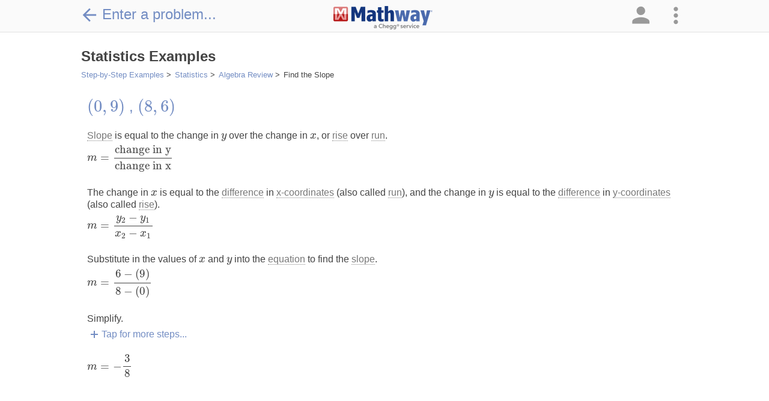

--- FILE ---
content_type: text/html; charset=utf-8
request_url: https://www.mathway.com/examples/statistics/algebra-review/finding-the-slope?id=187
body_size: 164697
content:
<!DOCTYPE html>
<html class="no-js" lang="en-US" xml:lang="en-US" dir="ltr">
<head xmlns="http://www.w3.org/1999/xhtml">
    <script>(function (H) { H.className = H.className.replace(/\bno-js\b/, 'js') })(document.documentElement)</script>
    <title>Statistics Examples | Algebra Review | Finding the Slope</title>
            <meta name="keywords" content="statistics, statistics help, statistics problem, statistics solver, statistics homework, statistics tutor, statistics calculator, statistics answers, problem solver, homework problems" />
            <meta name="description" content="Free math problem solver answers your algebra, geometry, trigonometry, calculus, and statistics homework questions with step-by-step explanations, just like a math tutor." />
    <meta name="viewport" content="width=device-width, initial-scale=1.0, maximum-scale=1.0, user-scalable=no" />
    <meta http-equiv="Content-Type" content="text/html; charset=UTF-8" />
    <meta http-equiv="Content-Language" content="en-US" />
    <meta http-equiv="X-UA-Compatible" content="IE=edge" /><script type="text/javascript">window.NREUM||(NREUM={});NREUM.info = {"beacon":"bam.nr-data.net","errorBeacon":"bam.nr-data.net","licenseKey":"2b26b42fb9","applicationID":"1017324691","transactionName":"Yl0HZUZXWEEAV0JZXFsXKGd3GXNKAFlGXFZGFzFeRF9VHRpHQ1JZUFsRTBtNVVMVUVFfQUxFSkpAWUZbAkkZS1pRRQ==","queueTime":0,"applicationTime":28,"agent":"","atts":""}</script><script type="text/javascript">(window.NREUM||(NREUM={})).init={privacy:{cookies_enabled:true},ajax:{deny_list:["bam.nr-data.net"]},feature_flags:["soft_nav"],distributed_tracing:{enabled:true}};(window.NREUM||(NREUM={})).loader_config={agentID:"1835013050",accountID:"1855573",trustKey:"4257740",xpid:"VQ4CVFNUCxABVFBVBAMDUF0A",licenseKey:"2b26b42fb9",applicationID:"1017324691",browserID:"1835013050"};;/*! For license information please see nr-loader-spa-1.308.0.min.js.LICENSE.txt */
(()=>{var e,t,r={384:(e,t,r)=>{"use strict";r.d(t,{NT:()=>a,US:()=>u,Zm:()=>o,bQ:()=>d,dV:()=>c,pV:()=>l});var n=r(6154),i=r(1863),s=r(1910);const a={beacon:"bam.nr-data.net",errorBeacon:"bam.nr-data.net"};function o(){return n.gm.NREUM||(n.gm.NREUM={}),void 0===n.gm.newrelic&&(n.gm.newrelic=n.gm.NREUM),n.gm.NREUM}function c(){let e=o();return e.o||(e.o={ST:n.gm.setTimeout,SI:n.gm.setImmediate||n.gm.setInterval,CT:n.gm.clearTimeout,XHR:n.gm.XMLHttpRequest,REQ:n.gm.Request,EV:n.gm.Event,PR:n.gm.Promise,MO:n.gm.MutationObserver,FETCH:n.gm.fetch,WS:n.gm.WebSocket},(0,s.i)(...Object.values(e.o))),e}function d(e,t){let r=o();r.initializedAgents??={},t.initializedAt={ms:(0,i.t)(),date:new Date},r.initializedAgents[e]=t}function u(e,t){o()[e]=t}function l(){return function(){let e=o();const t=e.info||{};e.info={beacon:a.beacon,errorBeacon:a.errorBeacon,...t}}(),function(){let e=o();const t=e.init||{};e.init={...t}}(),c(),function(){let e=o();const t=e.loader_config||{};e.loader_config={...t}}(),o()}},782:(e,t,r)=>{"use strict";r.d(t,{T:()=>n});const n=r(860).K7.pageViewTiming},860:(e,t,r)=>{"use strict";r.d(t,{$J:()=>u,K7:()=>c,P3:()=>d,XX:()=>i,Yy:()=>o,df:()=>s,qY:()=>n,v4:()=>a});const n="events",i="jserrors",s="browser/blobs",a="rum",o="browser/logs",c={ajax:"ajax",genericEvents:"generic_events",jserrors:i,logging:"logging",metrics:"metrics",pageAction:"page_action",pageViewEvent:"page_view_event",pageViewTiming:"page_view_timing",sessionReplay:"session_replay",sessionTrace:"session_trace",softNav:"soft_navigations",spa:"spa"},d={[c.pageViewEvent]:1,[c.pageViewTiming]:2,[c.metrics]:3,[c.jserrors]:4,[c.spa]:5,[c.ajax]:6,[c.sessionTrace]:7,[c.softNav]:8,[c.sessionReplay]:9,[c.logging]:10,[c.genericEvents]:11},u={[c.pageViewEvent]:a,[c.pageViewTiming]:n,[c.ajax]:n,[c.spa]:n,[c.softNav]:n,[c.metrics]:i,[c.jserrors]:i,[c.sessionTrace]:s,[c.sessionReplay]:s,[c.logging]:o,[c.genericEvents]:"ins"}},944:(e,t,r)=>{"use strict";r.d(t,{R:()=>i});var n=r(3241);function i(e,t){"function"==typeof console.debug&&(console.debug("New Relic Warning: https://github.com/newrelic/newrelic-browser-agent/blob/main/docs/warning-codes.md#".concat(e),t),(0,n.W)({agentIdentifier:null,drained:null,type:"data",name:"warn",feature:"warn",data:{code:e,secondary:t}}))}},993:(e,t,r)=>{"use strict";r.d(t,{A$:()=>s,ET:()=>a,TZ:()=>o,p_:()=>i});var n=r(860);const i={ERROR:"ERROR",WARN:"WARN",INFO:"INFO",DEBUG:"DEBUG",TRACE:"TRACE"},s={OFF:0,ERROR:1,WARN:2,INFO:3,DEBUG:4,TRACE:5},a="log",o=n.K7.logging},1541:(e,t,r)=>{"use strict";r.d(t,{U:()=>i,f:()=>n});const n={MFE:"MFE",BA:"BA"};function i(e,t){if(2!==t?.harvestEndpointVersion)return{};const r=t.agentRef.runtime.appMetadata.agents[0].entityGuid;return e?{"source.id":e.id,"source.name":e.name,"source.type":e.type,"parent.id":e.parent?.id||r,"parent.type":e.parent?.type||n.BA}:{"entity.guid":r,appId:t.agentRef.info.applicationID}}},1687:(e,t,r)=>{"use strict";r.d(t,{Ak:()=>d,Ze:()=>h,x3:()=>u});var n=r(3241),i=r(7836),s=r(3606),a=r(860),o=r(2646);const c={};function d(e,t){const r={staged:!1,priority:a.P3[t]||0};l(e),c[e].get(t)||c[e].set(t,r)}function u(e,t){e&&c[e]&&(c[e].get(t)&&c[e].delete(t),p(e,t,!1),c[e].size&&f(e))}function l(e){if(!e)throw new Error("agentIdentifier required");c[e]||(c[e]=new Map)}function h(e="",t="feature",r=!1){if(l(e),!e||!c[e].get(t)||r)return p(e,t);c[e].get(t).staged=!0,f(e)}function f(e){const t=Array.from(c[e]);t.every(([e,t])=>t.staged)&&(t.sort((e,t)=>e[1].priority-t[1].priority),t.forEach(([t])=>{c[e].delete(t),p(e,t)}))}function p(e,t,r=!0){const a=e?i.ee.get(e):i.ee,c=s.i.handlers;if(!a.aborted&&a.backlog&&c){if((0,n.W)({agentIdentifier:e,type:"lifecycle",name:"drain",feature:t}),r){const e=a.backlog[t],r=c[t];if(r){for(let t=0;e&&t<e.length;++t)g(e[t],r);Object.entries(r).forEach(([e,t])=>{Object.values(t||{}).forEach(t=>{t[0]?.on&&t[0]?.context()instanceof o.y&&t[0].on(e,t[1])})})}}a.isolatedBacklog||delete c[t],a.backlog[t]=null,a.emit("drain-"+t,[])}}function g(e,t){var r=e[1];Object.values(t[r]||{}).forEach(t=>{var r=e[0];if(t[0]===r){var n=t[1],i=e[3],s=e[2];n.apply(i,s)}})}},1738:(e,t,r)=>{"use strict";r.d(t,{U:()=>f,Y:()=>h});var n=r(3241),i=r(9908),s=r(1863),a=r(944),o=r(5701),c=r(3969),d=r(8362),u=r(860),l=r(4261);function h(e,t,r,s){const h=s||r;!h||h[e]&&h[e]!==d.d.prototype[e]||(h[e]=function(){(0,i.p)(c.xV,["API/"+e+"/called"],void 0,u.K7.metrics,r.ee),(0,n.W)({agentIdentifier:r.agentIdentifier,drained:!!o.B?.[r.agentIdentifier],type:"data",name:"api",feature:l.Pl+e,data:{}});try{return t.apply(this,arguments)}catch(e){(0,a.R)(23,e)}})}function f(e,t,r,n,a){const o=e.info;null===r?delete o.jsAttributes[t]:o.jsAttributes[t]=r,(a||null===r)&&(0,i.p)(l.Pl+n,[(0,s.t)(),t,r],void 0,"session",e.ee)}},1741:(e,t,r)=>{"use strict";r.d(t,{W:()=>s});var n=r(944),i=r(4261);class s{#e(e,...t){if(this[e]!==s.prototype[e])return this[e](...t);(0,n.R)(35,e)}addPageAction(e,t){return this.#e(i.hG,e,t)}register(e){return this.#e(i.eY,e)}recordCustomEvent(e,t){return this.#e(i.fF,e,t)}setPageViewName(e,t){return this.#e(i.Fw,e,t)}setCustomAttribute(e,t,r){return this.#e(i.cD,e,t,r)}noticeError(e,t){return this.#e(i.o5,e,t)}setUserId(e,t=!1){return this.#e(i.Dl,e,t)}setApplicationVersion(e){return this.#e(i.nb,e)}setErrorHandler(e){return this.#e(i.bt,e)}addRelease(e,t){return this.#e(i.k6,e,t)}log(e,t){return this.#e(i.$9,e,t)}start(){return this.#e(i.d3)}finished(e){return this.#e(i.BL,e)}recordReplay(){return this.#e(i.CH)}pauseReplay(){return this.#e(i.Tb)}addToTrace(e){return this.#e(i.U2,e)}setCurrentRouteName(e){return this.#e(i.PA,e)}interaction(e){return this.#e(i.dT,e)}wrapLogger(e,t,r){return this.#e(i.Wb,e,t,r)}measure(e,t){return this.#e(i.V1,e,t)}consent(e){return this.#e(i.Pv,e)}}},1863:(e,t,r)=>{"use strict";function n(){return Math.floor(performance.now())}r.d(t,{t:()=>n})},1910:(e,t,r)=>{"use strict";r.d(t,{i:()=>s});var n=r(944);const i=new Map;function s(...e){return e.every(e=>{if(i.has(e))return i.get(e);const t="function"==typeof e?e.toString():"",r=t.includes("[native code]"),s=t.includes("nrWrapper");return r||s||(0,n.R)(64,e?.name||t),i.set(e,r),r})}},2555:(e,t,r)=>{"use strict";r.d(t,{D:()=>o,f:()=>a});var n=r(384),i=r(8122);const s={beacon:n.NT.beacon,errorBeacon:n.NT.errorBeacon,licenseKey:void 0,applicationID:void 0,sa:void 0,queueTime:void 0,applicationTime:void 0,ttGuid:void 0,user:void 0,account:void 0,product:void 0,extra:void 0,jsAttributes:{},userAttributes:void 0,atts:void 0,transactionName:void 0,tNamePlain:void 0};function a(e){try{return!!e.licenseKey&&!!e.errorBeacon&&!!e.applicationID}catch(e){return!1}}const o=e=>(0,i.a)(e,s)},2614:(e,t,r)=>{"use strict";r.d(t,{BB:()=>a,H3:()=>n,g:()=>d,iL:()=>c,tS:()=>o,uh:()=>i,wk:()=>s});const n="NRBA",i="SESSION",s=144e5,a=18e5,o={STARTED:"session-started",PAUSE:"session-pause",RESET:"session-reset",RESUME:"session-resume",UPDATE:"session-update"},c={SAME_TAB:"same-tab",CROSS_TAB:"cross-tab"},d={OFF:0,FULL:1,ERROR:2}},2646:(e,t,r)=>{"use strict";r.d(t,{y:()=>n});class n{constructor(e){this.contextId=e}}},2843:(e,t,r)=>{"use strict";r.d(t,{G:()=>s,u:()=>i});var n=r(3878);function i(e,t=!1,r,i){(0,n.DD)("visibilitychange",function(){if(t)return void("hidden"===document.visibilityState&&e());e(document.visibilityState)},r,i)}function s(e,t,r){(0,n.sp)("pagehide",e,t,r)}},3241:(e,t,r)=>{"use strict";r.d(t,{W:()=>s});var n=r(6154);const i="newrelic";function s(e={}){try{n.gm.dispatchEvent(new CustomEvent(i,{detail:e}))}catch(e){}}},3304:(e,t,r)=>{"use strict";r.d(t,{A:()=>s});var n=r(7836);const i=()=>{const e=new WeakSet;return(t,r)=>{if("object"==typeof r&&null!==r){if(e.has(r))return;e.add(r)}return r}};function s(e){try{return JSON.stringify(e,i())??""}catch(e){try{n.ee.emit("internal-error",[e])}catch(e){}return""}}},3333:(e,t,r)=>{"use strict";r.d(t,{$v:()=>u,TZ:()=>n,Xh:()=>c,Zp:()=>i,kd:()=>d,mq:()=>o,nf:()=>a,qN:()=>s});const n=r(860).K7.genericEvents,i=["auxclick","click","copy","keydown","paste","scrollend"],s=["focus","blur"],a=4,o=1e3,c=2e3,d=["PageAction","UserAction","BrowserPerformance"],u={RESOURCES:"experimental.resources",REGISTER:"register"}},3434:(e,t,r)=>{"use strict";r.d(t,{Jt:()=>s,YM:()=>d});var n=r(7836),i=r(5607);const s="nr@original:".concat(i.W),a=50;var o=Object.prototype.hasOwnProperty,c=!1;function d(e,t){return e||(e=n.ee),r.inPlace=function(e,t,n,i,s){n||(n="");const a="-"===n.charAt(0);for(let o=0;o<t.length;o++){const c=t[o],d=e[c];l(d)||(e[c]=r(d,a?c+n:n,i,c,s))}},r.flag=s,r;function r(t,r,n,c,d){return l(t)?t:(r||(r=""),nrWrapper[s]=t,function(e,t,r){if(Object.defineProperty&&Object.keys)try{return Object.keys(e).forEach(function(r){Object.defineProperty(t,r,{get:function(){return e[r]},set:function(t){return e[r]=t,t}})}),t}catch(e){u([e],r)}for(var n in e)o.call(e,n)&&(t[n]=e[n])}(t,nrWrapper,e),nrWrapper);function nrWrapper(){var s,o,l,h;let f;try{o=this,s=[...arguments],l="function"==typeof n?n(s,o):n||{}}catch(t){u([t,"",[s,o,c],l],e)}i(r+"start",[s,o,c],l,d);const p=performance.now();let g;try{return h=t.apply(o,s),g=performance.now(),h}catch(e){throw g=performance.now(),i(r+"err",[s,o,e],l,d),f=e,f}finally{const e=g-p,t={start:p,end:g,duration:e,isLongTask:e>=a,methodName:c,thrownError:f};t.isLongTask&&i("long-task",[t,o],l,d),i(r+"end",[s,o,h],l,d)}}}function i(r,n,i,s){if(!c||t){var a=c;c=!0;try{e.emit(r,n,i,t,s)}catch(t){u([t,r,n,i],e)}c=a}}}function u(e,t){t||(t=n.ee);try{t.emit("internal-error",e)}catch(e){}}function l(e){return!(e&&"function"==typeof e&&e.apply&&!e[s])}},3606:(e,t,r)=>{"use strict";r.d(t,{i:()=>s});var n=r(9908);s.on=a;var i=s.handlers={};function s(e,t,r,s){a(s||n.d,i,e,t,r)}function a(e,t,r,i,s){s||(s="feature"),e||(e=n.d);var a=t[s]=t[s]||{};(a[r]=a[r]||[]).push([e,i])}},3738:(e,t,r)=>{"use strict";r.d(t,{He:()=>i,Kp:()=>o,Lc:()=>d,Rz:()=>u,TZ:()=>n,bD:()=>s,d3:()=>a,jx:()=>l,sl:()=>h,uP:()=>c});const n=r(860).K7.sessionTrace,i="bstResource",s="resource",a="-start",o="-end",c="fn"+a,d="fn"+o,u="pushState",l=1e3,h=3e4},3785:(e,t,r)=>{"use strict";r.d(t,{R:()=>c,b:()=>d});var n=r(9908),i=r(1863),s=r(860),a=r(3969),o=r(993);function c(e,t,r={},c=o.p_.INFO,d=!0,u,l=(0,i.t)()){(0,n.p)(a.xV,["API/logging/".concat(c.toLowerCase(),"/called")],void 0,s.K7.metrics,e),(0,n.p)(o.ET,[l,t,r,c,d,u],void 0,s.K7.logging,e)}function d(e){return"string"==typeof e&&Object.values(o.p_).some(t=>t===e.toUpperCase().trim())}},3878:(e,t,r)=>{"use strict";function n(e,t){return{capture:e,passive:!1,signal:t}}function i(e,t,r=!1,i){window.addEventListener(e,t,n(r,i))}function s(e,t,r=!1,i){document.addEventListener(e,t,n(r,i))}r.d(t,{DD:()=>s,jT:()=>n,sp:()=>i})},3962:(e,t,r)=>{"use strict";r.d(t,{AM:()=>a,O2:()=>l,OV:()=>s,Qu:()=>h,TZ:()=>c,ih:()=>f,pP:()=>o,t1:()=>u,tC:()=>i,wD:()=>d});var n=r(860);const i=["click","keydown","submit"],s="popstate",a="api",o="initialPageLoad",c=n.K7.softNav,d=5e3,u=500,l={INITIAL_PAGE_LOAD:"",ROUTE_CHANGE:1,UNSPECIFIED:2},h={INTERACTION:1,AJAX:2,CUSTOM_END:3,CUSTOM_TRACER:4},f={IP:"in progress",PF:"pending finish",FIN:"finished",CAN:"cancelled"}},3969:(e,t,r)=>{"use strict";r.d(t,{TZ:()=>n,XG:()=>o,rs:()=>i,xV:()=>a,z_:()=>s});const n=r(860).K7.metrics,i="sm",s="cm",a="storeSupportabilityMetrics",o="storeEventMetrics"},4234:(e,t,r)=>{"use strict";r.d(t,{W:()=>s});var n=r(7836),i=r(1687);class s{constructor(e,t){this.agentIdentifier=e,this.ee=n.ee.get(e),this.featureName=t,this.blocked=!1}deregisterDrain(){(0,i.x3)(this.agentIdentifier,this.featureName)}}},4261:(e,t,r)=>{"use strict";r.d(t,{$9:()=>u,BL:()=>c,CH:()=>p,Dl:()=>R,Fw:()=>w,PA:()=>v,Pl:()=>n,Pv:()=>A,Tb:()=>h,U2:()=>a,V1:()=>E,Wb:()=>T,bt:()=>y,cD:()=>b,d3:()=>x,dT:()=>d,eY:()=>g,fF:()=>f,hG:()=>s,hw:()=>i,k6:()=>o,nb:()=>m,o5:()=>l});const n="api-",i=n+"ixn-",s="addPageAction",a="addToTrace",o="addRelease",c="finished",d="interaction",u="log",l="noticeError",h="pauseReplay",f="recordCustomEvent",p="recordReplay",g="register",m="setApplicationVersion",v="setCurrentRouteName",b="setCustomAttribute",y="setErrorHandler",w="setPageViewName",R="setUserId",x="start",T="wrapLogger",E="measure",A="consent"},5205:(e,t,r)=>{"use strict";r.d(t,{j:()=>S});var n=r(384),i=r(1741);var s=r(2555),a=r(3333);const o=e=>{if(!e||"string"!=typeof e)return!1;try{document.createDocumentFragment().querySelector(e)}catch{return!1}return!0};var c=r(2614),d=r(944),u=r(8122);const l="[data-nr-mask]",h=e=>(0,u.a)(e,(()=>{const e={feature_flags:[],experimental:{allow_registered_children:!1,resources:!1},mask_selector:"*",block_selector:"[data-nr-block]",mask_input_options:{color:!1,date:!1,"datetime-local":!1,email:!1,month:!1,number:!1,range:!1,search:!1,tel:!1,text:!1,time:!1,url:!1,week:!1,textarea:!1,select:!1,password:!0}};return{ajax:{deny_list:void 0,block_internal:!0,enabled:!0,autoStart:!0},api:{get allow_registered_children(){return e.feature_flags.includes(a.$v.REGISTER)||e.experimental.allow_registered_children},set allow_registered_children(t){e.experimental.allow_registered_children=t},duplicate_registered_data:!1},browser_consent_mode:{enabled:!1},distributed_tracing:{enabled:void 0,exclude_newrelic_header:void 0,cors_use_newrelic_header:void 0,cors_use_tracecontext_headers:void 0,allowed_origins:void 0},get feature_flags(){return e.feature_flags},set feature_flags(t){e.feature_flags=t},generic_events:{enabled:!0,autoStart:!0},harvest:{interval:30},jserrors:{enabled:!0,autoStart:!0},logging:{enabled:!0,autoStart:!0},metrics:{enabled:!0,autoStart:!0},obfuscate:void 0,page_action:{enabled:!0},page_view_event:{enabled:!0,autoStart:!0},page_view_timing:{enabled:!0,autoStart:!0},performance:{capture_marks:!1,capture_measures:!1,capture_detail:!0,resources:{get enabled(){return e.feature_flags.includes(a.$v.RESOURCES)||e.experimental.resources},set enabled(t){e.experimental.resources=t},asset_types:[],first_party_domains:[],ignore_newrelic:!0}},privacy:{cookies_enabled:!0},proxy:{assets:void 0,beacon:void 0},session:{expiresMs:c.wk,inactiveMs:c.BB},session_replay:{autoStart:!0,enabled:!1,preload:!1,sampling_rate:10,error_sampling_rate:100,collect_fonts:!1,inline_images:!1,fix_stylesheets:!0,mask_all_inputs:!0,get mask_text_selector(){return e.mask_selector},set mask_text_selector(t){o(t)?e.mask_selector="".concat(t,",").concat(l):""===t||null===t?e.mask_selector=l:(0,d.R)(5,t)},get block_class(){return"nr-block"},get ignore_class(){return"nr-ignore"},get mask_text_class(){return"nr-mask"},get block_selector(){return e.block_selector},set block_selector(t){o(t)?e.block_selector+=",".concat(t):""!==t&&(0,d.R)(6,t)},get mask_input_options(){return e.mask_input_options},set mask_input_options(t){t&&"object"==typeof t?e.mask_input_options={...t,password:!0}:(0,d.R)(7,t)}},session_trace:{enabled:!0,autoStart:!0},soft_navigations:{enabled:!0,autoStart:!0},spa:{enabled:!0,autoStart:!0},ssl:void 0,user_actions:{enabled:!0,elementAttributes:["id","className","tagName","type"]}}})());var f=r(6154),p=r(9324);let g=0;const m={buildEnv:p.F3,distMethod:p.Xs,version:p.xv,originTime:f.WN},v={consented:!1},b={appMetadata:{},get consented(){return this.session?.state?.consent||v.consented},set consented(e){v.consented=e},customTransaction:void 0,denyList:void 0,disabled:!1,harvester:void 0,isolatedBacklog:!1,isRecording:!1,loaderType:void 0,maxBytes:3e4,obfuscator:void 0,onerror:void 0,ptid:void 0,releaseIds:{},session:void 0,timeKeeper:void 0,registeredEntities:[],jsAttributesMetadata:{bytes:0},get harvestCount(){return++g}},y=e=>{const t=(0,u.a)(e,b),r=Object.keys(m).reduce((e,t)=>(e[t]={value:m[t],writable:!1,configurable:!0,enumerable:!0},e),{});return Object.defineProperties(t,r)};var w=r(5701);const R=e=>{const t=e.startsWith("http");e+="/",r.p=t?e:"https://"+e};var x=r(7836),T=r(3241);const E={accountID:void 0,trustKey:void 0,agentID:void 0,licenseKey:void 0,applicationID:void 0,xpid:void 0},A=e=>(0,u.a)(e,E),_=new Set;function S(e,t={},r,a){let{init:o,info:c,loader_config:d,runtime:u={},exposed:l=!0}=t;if(!c){const e=(0,n.pV)();o=e.init,c=e.info,d=e.loader_config}e.init=h(o||{}),e.loader_config=A(d||{}),c.jsAttributes??={},f.bv&&(c.jsAttributes.isWorker=!0),e.info=(0,s.D)(c);const p=e.init,g=[c.beacon,c.errorBeacon];_.has(e.agentIdentifier)||(p.proxy.assets&&(R(p.proxy.assets),g.push(p.proxy.assets)),p.proxy.beacon&&g.push(p.proxy.beacon),e.beacons=[...g],function(e){const t=(0,n.pV)();Object.getOwnPropertyNames(i.W.prototype).forEach(r=>{const n=i.W.prototype[r];if("function"!=typeof n||"constructor"===n)return;let s=t[r];e[r]&&!1!==e.exposed&&"micro-agent"!==e.runtime?.loaderType&&(t[r]=(...t)=>{const n=e[r](...t);return s?s(...t):n})})}(e),(0,n.US)("activatedFeatures",w.B)),u.denyList=[...p.ajax.deny_list||[],...p.ajax.block_internal?g:[]],u.ptid=e.agentIdentifier,u.loaderType=r,e.runtime=y(u),_.has(e.agentIdentifier)||(e.ee=x.ee.get(e.agentIdentifier),e.exposed=l,(0,T.W)({agentIdentifier:e.agentIdentifier,drained:!!w.B?.[e.agentIdentifier],type:"lifecycle",name:"initialize",feature:void 0,data:e.config})),_.add(e.agentIdentifier)}},5270:(e,t,r)=>{"use strict";r.d(t,{Aw:()=>a,SR:()=>s,rF:()=>o});var n=r(384),i=r(7767);function s(e){return!!(0,n.dV)().o.MO&&(0,i.V)(e)&&!0===e?.session_trace.enabled}function a(e){return!0===e?.session_replay.preload&&s(e)}function o(e,t){try{if("string"==typeof t?.type){if("password"===t.type.toLowerCase())return"*".repeat(e?.length||0);if(void 0!==t?.dataset?.nrUnmask||t?.classList?.contains("nr-unmask"))return e}}catch(e){}return"string"==typeof e?e.replace(/[\S]/g,"*"):"*".repeat(e?.length||0)}},5289:(e,t,r)=>{"use strict";r.d(t,{GG:()=>a,Qr:()=>c,sB:()=>o});var n=r(3878),i=r(6389);function s(){return"undefined"==typeof document||"complete"===document.readyState}function a(e,t){if(s())return e();const r=(0,i.J)(e),a=setInterval(()=>{s()&&(clearInterval(a),r())},500);(0,n.sp)("load",r,t)}function o(e){if(s())return e();(0,n.DD)("DOMContentLoaded",e)}function c(e){if(s())return e();(0,n.sp)("popstate",e)}},5607:(e,t,r)=>{"use strict";r.d(t,{W:()=>n});const n=(0,r(9566).bz)()},5701:(e,t,r)=>{"use strict";r.d(t,{B:()=>s,t:()=>a});var n=r(3241);const i=new Set,s={};function a(e,t){const r=t.agentIdentifier;s[r]??={},e&&"object"==typeof e&&(i.has(r)||(t.ee.emit("rumresp",[e]),s[r]=e,i.add(r),(0,n.W)({agentIdentifier:r,loaded:!0,drained:!0,type:"lifecycle",name:"load",feature:void 0,data:e})))}},6154:(e,t,r)=>{"use strict";r.d(t,{OF:()=>d,RI:()=>i,WN:()=>h,bv:()=>s,eN:()=>f,gm:()=>a,lR:()=>l,m:()=>c,mw:()=>o,sb:()=>u});var n=r(1863);const i="undefined"!=typeof window&&!!window.document,s="undefined"!=typeof WorkerGlobalScope&&("undefined"!=typeof self&&self instanceof WorkerGlobalScope&&self.navigator instanceof WorkerNavigator||"undefined"!=typeof globalThis&&globalThis instanceof WorkerGlobalScope&&globalThis.navigator instanceof WorkerNavigator),a=i?window:"undefined"!=typeof WorkerGlobalScope&&("undefined"!=typeof self&&self instanceof WorkerGlobalScope&&self||"undefined"!=typeof globalThis&&globalThis instanceof WorkerGlobalScope&&globalThis),o=Boolean("hidden"===a?.document?.visibilityState),c=""+a?.location,d=/iPad|iPhone|iPod/.test(a.navigator?.userAgent),u=d&&"undefined"==typeof SharedWorker,l=(()=>{const e=a.navigator?.userAgent?.match(/Firefox[/\s](\d+\.\d+)/);return Array.isArray(e)&&e.length>=2?+e[1]:0})(),h=Date.now()-(0,n.t)(),f=()=>"undefined"!=typeof PerformanceNavigationTiming&&a?.performance?.getEntriesByType("navigation")?.[0]?.responseStart},6344:(e,t,r)=>{"use strict";r.d(t,{BB:()=>u,Qb:()=>l,TZ:()=>i,Ug:()=>a,Vh:()=>s,_s:()=>o,bc:()=>d,yP:()=>c});var n=r(2614);const i=r(860).K7.sessionReplay,s="errorDuringReplay",a=.12,o={DomContentLoaded:0,Load:1,FullSnapshot:2,IncrementalSnapshot:3,Meta:4,Custom:5},c={[n.g.ERROR]:15e3,[n.g.FULL]:3e5,[n.g.OFF]:0},d={RESET:{message:"Session was reset",sm:"Reset"},IMPORT:{message:"Recorder failed to import",sm:"Import"},TOO_MANY:{message:"429: Too Many Requests",sm:"Too-Many"},TOO_BIG:{message:"Payload was too large",sm:"Too-Big"},CROSS_TAB:{message:"Session Entity was set to OFF on another tab",sm:"Cross-Tab"},ENTITLEMENTS:{message:"Session Replay is not allowed and will not be started",sm:"Entitlement"}},u=5e3,l={API:"api",RESUME:"resume",SWITCH_TO_FULL:"switchToFull",INITIALIZE:"initialize",PRELOAD:"preload"}},6389:(e,t,r)=>{"use strict";function n(e,t=500,r={}){const n=r?.leading||!1;let i;return(...r)=>{n&&void 0===i&&(e.apply(this,r),i=setTimeout(()=>{i=clearTimeout(i)},t)),n||(clearTimeout(i),i=setTimeout(()=>{e.apply(this,r)},t))}}function i(e){let t=!1;return(...r)=>{t||(t=!0,e.apply(this,r))}}r.d(t,{J:()=>i,s:()=>n})},6630:(e,t,r)=>{"use strict";r.d(t,{T:()=>n});const n=r(860).K7.pageViewEvent},6774:(e,t,r)=>{"use strict";r.d(t,{T:()=>n});const n=r(860).K7.jserrors},7295:(e,t,r)=>{"use strict";r.d(t,{Xv:()=>a,gX:()=>i,iW:()=>s});var n=[];function i(e){if(!e||s(e))return!1;if(0===n.length)return!0;if("*"===n[0].hostname)return!1;for(var t=0;t<n.length;t++){var r=n[t];if(r.hostname.test(e.hostname)&&r.pathname.test(e.pathname))return!1}return!0}function s(e){return void 0===e.hostname}function a(e){if(n=[],e&&e.length)for(var t=0;t<e.length;t++){let r=e[t];if(!r)continue;if("*"===r)return void(n=[{hostname:"*"}]);0===r.indexOf("http://")?r=r.substring(7):0===r.indexOf("https://")&&(r=r.substring(8));const i=r.indexOf("/");let s,a;i>0?(s=r.substring(0,i),a=r.substring(i)):(s=r,a="*");let[c]=s.split(":");n.push({hostname:o(c),pathname:o(a,!0)})}}function o(e,t=!1){const r=e.replace(/[.+?^${}()|[\]\\]/g,e=>"\\"+e).replace(/\*/g,".*?");return new RegExp((t?"^":"")+r+"$")}},7485:(e,t,r)=>{"use strict";r.d(t,{D:()=>i});var n=r(6154);function i(e){if(0===(e||"").indexOf("data:"))return{protocol:"data"};try{const t=new URL(e,location.href),r={port:t.port,hostname:t.hostname,pathname:t.pathname,search:t.search,protocol:t.protocol.slice(0,t.protocol.indexOf(":")),sameOrigin:t.protocol===n.gm?.location?.protocol&&t.host===n.gm?.location?.host};return r.port&&""!==r.port||("http:"===t.protocol&&(r.port="80"),"https:"===t.protocol&&(r.port="443")),r.pathname&&""!==r.pathname?r.pathname.startsWith("/")||(r.pathname="/".concat(r.pathname)):r.pathname="/",r}catch(e){return{}}}},7699:(e,t,r)=>{"use strict";r.d(t,{It:()=>s,KC:()=>o,No:()=>i,qh:()=>a});var n=r(860);const i=16e3,s=1e6,a="SESSION_ERROR",o={[n.K7.logging]:!0,[n.K7.genericEvents]:!1,[n.K7.jserrors]:!1,[n.K7.ajax]:!1}},7767:(e,t,r)=>{"use strict";r.d(t,{V:()=>i});var n=r(6154);const i=e=>n.RI&&!0===e?.privacy.cookies_enabled},7836:(e,t,r)=>{"use strict";r.d(t,{P:()=>o,ee:()=>c});var n=r(384),i=r(8990),s=r(2646),a=r(5607);const o="nr@context:".concat(a.W),c=function e(t,r){var n={},a={},u={},l=!1;try{l=16===r.length&&d.initializedAgents?.[r]?.runtime.isolatedBacklog}catch(e){}var h={on:p,addEventListener:p,removeEventListener:function(e,t){var r=n[e];if(!r)return;for(var i=0;i<r.length;i++)r[i]===t&&r.splice(i,1)},emit:function(e,r,n,i,s){!1!==s&&(s=!0);if(c.aborted&&!i)return;t&&s&&t.emit(e,r,n);var o=f(n);g(e).forEach(e=>{e.apply(o,r)});var d=v()[a[e]];d&&d.push([h,e,r,o]);return o},get:m,listeners:g,context:f,buffer:function(e,t){const r=v();if(t=t||"feature",h.aborted)return;Object.entries(e||{}).forEach(([e,n])=>{a[n]=t,t in r||(r[t]=[])})},abort:function(){h._aborted=!0,Object.keys(h.backlog).forEach(e=>{delete h.backlog[e]})},isBuffering:function(e){return!!v()[a[e]]},debugId:r,backlog:l?{}:t&&"object"==typeof t.backlog?t.backlog:{},isolatedBacklog:l};return Object.defineProperty(h,"aborted",{get:()=>{let e=h._aborted||!1;return e||(t&&(e=t.aborted),e)}}),h;function f(e){return e&&e instanceof s.y?e:e?(0,i.I)(e,o,()=>new s.y(o)):new s.y(o)}function p(e,t){n[e]=g(e).concat(t)}function g(e){return n[e]||[]}function m(t){return u[t]=u[t]||e(h,t)}function v(){return h.backlog}}(void 0,"globalEE"),d=(0,n.Zm)();d.ee||(d.ee=c)},8122:(e,t,r)=>{"use strict";r.d(t,{a:()=>i});var n=r(944);function i(e,t){try{if(!e||"object"!=typeof e)return(0,n.R)(3);if(!t||"object"!=typeof t)return(0,n.R)(4);const r=Object.create(Object.getPrototypeOf(t),Object.getOwnPropertyDescriptors(t)),s=0===Object.keys(r).length?e:r;for(let a in s)if(void 0!==e[a])try{if(null===e[a]){r[a]=null;continue}Array.isArray(e[a])&&Array.isArray(t[a])?r[a]=Array.from(new Set([...e[a],...t[a]])):"object"==typeof e[a]&&"object"==typeof t[a]?r[a]=i(e[a],t[a]):r[a]=e[a]}catch(e){r[a]||(0,n.R)(1,e)}return r}catch(e){(0,n.R)(2,e)}}},8139:(e,t,r)=>{"use strict";r.d(t,{u:()=>h});var n=r(7836),i=r(3434),s=r(8990),a=r(6154);const o={},c=a.gm.XMLHttpRequest,d="addEventListener",u="removeEventListener",l="nr@wrapped:".concat(n.P);function h(e){var t=function(e){return(e||n.ee).get("events")}(e);if(o[t.debugId]++)return t;o[t.debugId]=1;var r=(0,i.YM)(t,!0);function h(e){r.inPlace(e,[d,u],"-",p)}function p(e,t){return e[1]}return"getPrototypeOf"in Object&&(a.RI&&f(document,h),c&&f(c.prototype,h),f(a.gm,h)),t.on(d+"-start",function(e,t){var n=e[1];if(null!==n&&("function"==typeof n||"object"==typeof n)&&"newrelic"!==e[0]){var i=(0,s.I)(n,l,function(){var e={object:function(){if("function"!=typeof n.handleEvent)return;return n.handleEvent.apply(n,arguments)},function:n}[typeof n];return e?r(e,"fn-",null,e.name||"anonymous"):n});this.wrapped=e[1]=i}}),t.on(u+"-start",function(e){e[1]=this.wrapped||e[1]}),t}function f(e,t,...r){let n=e;for(;"object"==typeof n&&!Object.prototype.hasOwnProperty.call(n,d);)n=Object.getPrototypeOf(n);n&&t(n,...r)}},8362:(e,t,r)=>{"use strict";r.d(t,{d:()=>s});var n=r(9566),i=r(1741);class s extends i.W{agentIdentifier=(0,n.LA)(16)}},8374:(e,t,r)=>{r.nc=(()=>{try{return document?.currentScript?.nonce}catch(e){}return""})()},8990:(e,t,r)=>{"use strict";r.d(t,{I:()=>i});var n=Object.prototype.hasOwnProperty;function i(e,t,r){if(n.call(e,t))return e[t];var i=r();if(Object.defineProperty&&Object.keys)try{return Object.defineProperty(e,t,{value:i,writable:!0,enumerable:!1}),i}catch(e){}return e[t]=i,i}},9119:(e,t,r)=>{"use strict";r.d(t,{L:()=>s});var n=/([^?#]*)[^#]*(#[^?]*|$).*/,i=/([^?#]*)().*/;function s(e,t){return e?e.replace(t?n:i,"$1$2"):e}},9300:(e,t,r)=>{"use strict";r.d(t,{T:()=>n});const n=r(860).K7.ajax},9324:(e,t,r)=>{"use strict";r.d(t,{AJ:()=>a,F3:()=>i,Xs:()=>s,Yq:()=>o,xv:()=>n});const n="1.308.0",i="PROD",s="CDN",a="@newrelic/rrweb",o="1.0.1"},9566:(e,t,r)=>{"use strict";r.d(t,{LA:()=>o,ZF:()=>c,bz:()=>a,el:()=>d});var n=r(6154);const i="xxxxxxxx-xxxx-4xxx-yxxx-xxxxxxxxxxxx";function s(e,t){return e?15&e[t]:16*Math.random()|0}function a(){const e=n.gm?.crypto||n.gm?.msCrypto;let t,r=0;return e&&e.getRandomValues&&(t=e.getRandomValues(new Uint8Array(30))),i.split("").map(e=>"x"===e?s(t,r++).toString(16):"y"===e?(3&s()|8).toString(16):e).join("")}function o(e){const t=n.gm?.crypto||n.gm?.msCrypto;let r,i=0;t&&t.getRandomValues&&(r=t.getRandomValues(new Uint8Array(e)));const a=[];for(var o=0;o<e;o++)a.push(s(r,i++).toString(16));return a.join("")}function c(){return o(16)}function d(){return o(32)}},9908:(e,t,r)=>{"use strict";r.d(t,{d:()=>n,p:()=>i});var n=r(7836).ee.get("handle");function i(e,t,r,i,s){s?(s.buffer([e],i),s.emit(e,t,r)):(n.buffer([e],i),n.emit(e,t,r))}}},n={};function i(e){var t=n[e];if(void 0!==t)return t.exports;var s=n[e]={exports:{}};return r[e](s,s.exports,i),s.exports}i.m=r,i.d=(e,t)=>{for(var r in t)i.o(t,r)&&!i.o(e,r)&&Object.defineProperty(e,r,{enumerable:!0,get:t[r]})},i.f={},i.e=e=>Promise.all(Object.keys(i.f).reduce((t,r)=>(i.f[r](e,t),t),[])),i.u=e=>({212:"nr-spa-compressor",249:"nr-spa-recorder",478:"nr-spa"}[e]+"-1.308.0.min.js"),i.o=(e,t)=>Object.prototype.hasOwnProperty.call(e,t),e={},t="NRBA-1.308.0.PROD:",i.l=(r,n,s,a)=>{if(e[r])e[r].push(n);else{var o,c;if(void 0!==s)for(var d=document.getElementsByTagName("script"),u=0;u<d.length;u++){var l=d[u];if(l.getAttribute("src")==r||l.getAttribute("data-webpack")==t+s){o=l;break}}if(!o){c=!0;var h={478:"sha512-RSfSVnmHk59T/uIPbdSE0LPeqcEdF4/+XhfJdBuccH5rYMOEZDhFdtnh6X6nJk7hGpzHd9Ujhsy7lZEz/ORYCQ==",249:"sha512-ehJXhmntm85NSqW4MkhfQqmeKFulra3klDyY0OPDUE+sQ3GokHlPh1pmAzuNy//3j4ac6lzIbmXLvGQBMYmrkg==",212:"sha512-B9h4CR46ndKRgMBcK+j67uSR2RCnJfGefU+A7FrgR/k42ovXy5x/MAVFiSvFxuVeEk/pNLgvYGMp1cBSK/G6Fg=="};(o=document.createElement("script")).charset="utf-8",i.nc&&o.setAttribute("nonce",i.nc),o.setAttribute("data-webpack",t+s),o.src=r,0!==o.src.indexOf(window.location.origin+"/")&&(o.crossOrigin="anonymous"),h[a]&&(o.integrity=h[a])}e[r]=[n];var f=(t,n)=>{o.onerror=o.onload=null,clearTimeout(p);var i=e[r];if(delete e[r],o.parentNode&&o.parentNode.removeChild(o),i&&i.forEach(e=>e(n)),t)return t(n)},p=setTimeout(f.bind(null,void 0,{type:"timeout",target:o}),12e4);o.onerror=f.bind(null,o.onerror),o.onload=f.bind(null,o.onload),c&&document.head.appendChild(o)}},i.r=e=>{"undefined"!=typeof Symbol&&Symbol.toStringTag&&Object.defineProperty(e,Symbol.toStringTag,{value:"Module"}),Object.defineProperty(e,"__esModule",{value:!0})},i.p="https://js-agent.newrelic.com/",(()=>{var e={38:0,788:0};i.f.j=(t,r)=>{var n=i.o(e,t)?e[t]:void 0;if(0!==n)if(n)r.push(n[2]);else{var s=new Promise((r,i)=>n=e[t]=[r,i]);r.push(n[2]=s);var a=i.p+i.u(t),o=new Error;i.l(a,r=>{if(i.o(e,t)&&(0!==(n=e[t])&&(e[t]=void 0),n)){var s=r&&("load"===r.type?"missing":r.type),a=r&&r.target&&r.target.src;o.message="Loading chunk "+t+" failed: ("+s+": "+a+")",o.name="ChunkLoadError",o.type=s,o.request=a,n[1](o)}},"chunk-"+t,t)}};var t=(t,r)=>{var n,s,[a,o,c]=r,d=0;if(a.some(t=>0!==e[t])){for(n in o)i.o(o,n)&&(i.m[n]=o[n]);if(c)c(i)}for(t&&t(r);d<a.length;d++)s=a[d],i.o(e,s)&&e[s]&&e[s][0](),e[s]=0},r=self["webpackChunk:NRBA-1.308.0.PROD"]=self["webpackChunk:NRBA-1.308.0.PROD"]||[];r.forEach(t.bind(null,0)),r.push=t.bind(null,r.push.bind(r))})(),(()=>{"use strict";i(8374);var e=i(8362),t=i(860);const r=Object.values(t.K7);var n=i(5205);var s=i(9908),a=i(1863),o=i(4261),c=i(1738);var d=i(1687),u=i(4234),l=i(5289),h=i(6154),f=i(944),p=i(5270),g=i(7767),m=i(6389),v=i(7699);class b extends u.W{constructor(e,t){super(e.agentIdentifier,t),this.agentRef=e,this.abortHandler=void 0,this.featAggregate=void 0,this.loadedSuccessfully=void 0,this.onAggregateImported=new Promise(e=>{this.loadedSuccessfully=e}),this.deferred=Promise.resolve(),!1===e.init[this.featureName].autoStart?this.deferred=new Promise((t,r)=>{this.ee.on("manual-start-all",(0,m.J)(()=>{(0,d.Ak)(e.agentIdentifier,this.featureName),t()}))}):(0,d.Ak)(e.agentIdentifier,t)}importAggregator(e,t,r={}){if(this.featAggregate)return;const n=async()=>{let n;await this.deferred;try{if((0,g.V)(e.init)){const{setupAgentSession:t}=await i.e(478).then(i.bind(i,8766));n=t(e)}}catch(e){(0,f.R)(20,e),this.ee.emit("internal-error",[e]),(0,s.p)(v.qh,[e],void 0,this.featureName,this.ee)}try{if(!this.#t(this.featureName,n,e.init))return(0,d.Ze)(this.agentIdentifier,this.featureName),void this.loadedSuccessfully(!1);const{Aggregate:i}=await t();this.featAggregate=new i(e,r),e.runtime.harvester.initializedAggregates.push(this.featAggregate),this.loadedSuccessfully(!0)}catch(e){(0,f.R)(34,e),this.abortHandler?.(),(0,d.Ze)(this.agentIdentifier,this.featureName,!0),this.loadedSuccessfully(!1),this.ee&&this.ee.abort()}};h.RI?(0,l.GG)(()=>n(),!0):n()}#t(e,r,n){if(this.blocked)return!1;switch(e){case t.K7.sessionReplay:return(0,p.SR)(n)&&!!r;case t.K7.sessionTrace:return!!r;default:return!0}}}var y=i(6630),w=i(2614),R=i(3241);class x extends b{static featureName=y.T;constructor(e){var t;super(e,y.T),this.setupInspectionEvents(e.agentIdentifier),t=e,(0,c.Y)(o.Fw,function(e,r){"string"==typeof e&&("/"!==e.charAt(0)&&(e="/"+e),t.runtime.customTransaction=(r||"http://custom.transaction")+e,(0,s.p)(o.Pl+o.Fw,[(0,a.t)()],void 0,void 0,t.ee))},t),this.importAggregator(e,()=>i.e(478).then(i.bind(i,2467)))}setupInspectionEvents(e){const t=(t,r)=>{t&&(0,R.W)({agentIdentifier:e,timeStamp:t.timeStamp,loaded:"complete"===t.target.readyState,type:"window",name:r,data:t.target.location+""})};(0,l.sB)(e=>{t(e,"DOMContentLoaded")}),(0,l.GG)(e=>{t(e,"load")}),(0,l.Qr)(e=>{t(e,"navigate")}),this.ee.on(w.tS.UPDATE,(t,r)=>{(0,R.W)({agentIdentifier:e,type:"lifecycle",name:"session",data:r})})}}var T=i(384);class E extends e.d{constructor(e){var t;(super(),h.gm)?(this.features={},(0,T.bQ)(this.agentIdentifier,this),this.desiredFeatures=new Set(e.features||[]),this.desiredFeatures.add(x),(0,n.j)(this,e,e.loaderType||"agent"),t=this,(0,c.Y)(o.cD,function(e,r,n=!1){if("string"==typeof e){if(["string","number","boolean"].includes(typeof r)||null===r)return(0,c.U)(t,e,r,o.cD,n);(0,f.R)(40,typeof r)}else(0,f.R)(39,typeof e)},t),function(e){(0,c.Y)(o.Dl,function(t,r=!1){if("string"!=typeof t&&null!==t)return void(0,f.R)(41,typeof t);const n=e.info.jsAttributes["enduser.id"];r&&null!=n&&n!==t?(0,s.p)(o.Pl+"setUserIdAndResetSession",[t],void 0,"session",e.ee):(0,c.U)(e,"enduser.id",t,o.Dl,!0)},e)}(this),function(e){(0,c.Y)(o.nb,function(t){if("string"==typeof t||null===t)return(0,c.U)(e,"application.version",t,o.nb,!1);(0,f.R)(42,typeof t)},e)}(this),function(e){(0,c.Y)(o.d3,function(){e.ee.emit("manual-start-all")},e)}(this),function(e){(0,c.Y)(o.Pv,function(t=!0){if("boolean"==typeof t){if((0,s.p)(o.Pl+o.Pv,[t],void 0,"session",e.ee),e.runtime.consented=t,t){const t=e.features.page_view_event;t.onAggregateImported.then(e=>{const r=t.featAggregate;e&&!r.sentRum&&r.sendRum()})}}else(0,f.R)(65,typeof t)},e)}(this),this.run()):(0,f.R)(21)}get config(){return{info:this.info,init:this.init,loader_config:this.loader_config,runtime:this.runtime}}get api(){return this}run(){try{const e=function(e){const t={};return r.forEach(r=>{t[r]=!!e[r]?.enabled}),t}(this.init),n=[...this.desiredFeatures];n.sort((e,r)=>t.P3[e.featureName]-t.P3[r.featureName]),n.forEach(r=>{if(!e[r.featureName]&&r.featureName!==t.K7.pageViewEvent)return;if(r.featureName===t.K7.spa)return void(0,f.R)(67);const n=function(e){switch(e){case t.K7.ajax:return[t.K7.jserrors];case t.K7.sessionTrace:return[t.K7.ajax,t.K7.pageViewEvent];case t.K7.sessionReplay:return[t.K7.sessionTrace];case t.K7.pageViewTiming:return[t.K7.pageViewEvent];default:return[]}}(r.featureName).filter(e=>!(e in this.features));n.length>0&&(0,f.R)(36,{targetFeature:r.featureName,missingDependencies:n}),this.features[r.featureName]=new r(this)})}catch(e){(0,f.R)(22,e);for(const e in this.features)this.features[e].abortHandler?.();const t=(0,T.Zm)();delete t.initializedAgents[this.agentIdentifier]?.features,delete this.sharedAggregator;return t.ee.get(this.agentIdentifier).abort(),!1}}}var A=i(2843),_=i(782);class S extends b{static featureName=_.T;constructor(e){super(e,_.T),h.RI&&((0,A.u)(()=>(0,s.p)("docHidden",[(0,a.t)()],void 0,_.T,this.ee),!0),(0,A.G)(()=>(0,s.p)("winPagehide",[(0,a.t)()],void 0,_.T,this.ee)),this.importAggregator(e,()=>i.e(478).then(i.bind(i,9917))))}}var O=i(3969);class I extends b{static featureName=O.TZ;constructor(e){super(e,O.TZ),h.RI&&document.addEventListener("securitypolicyviolation",e=>{(0,s.p)(O.xV,["Generic/CSPViolation/Detected"],void 0,this.featureName,this.ee)}),this.importAggregator(e,()=>i.e(478).then(i.bind(i,6555)))}}var N=i(6774),P=i(3878),k=i(3304);class D{constructor(e,t,r,n,i){this.name="UncaughtError",this.message="string"==typeof e?e:(0,k.A)(e),this.sourceURL=t,this.line=r,this.column=n,this.__newrelic=i}}function C(e){return M(e)?e:new D(void 0!==e?.message?e.message:e,e?.filename||e?.sourceURL,e?.lineno||e?.line,e?.colno||e?.col,e?.__newrelic,e?.cause)}function j(e){const t="Unhandled Promise Rejection: ";if(!e?.reason)return;if(M(e.reason)){try{e.reason.message.startsWith(t)||(e.reason.message=t+e.reason.message)}catch(e){}return C(e.reason)}const r=C(e.reason);return(r.message||"").startsWith(t)||(r.message=t+r.message),r}function L(e){if(e.error instanceof SyntaxError&&!/:\d+$/.test(e.error.stack?.trim())){const t=new D(e.message,e.filename,e.lineno,e.colno,e.error.__newrelic,e.cause);return t.name=SyntaxError.name,t}return M(e.error)?e.error:C(e)}function M(e){return e instanceof Error&&!!e.stack}function H(e,r,n,i,o=(0,a.t)()){"string"==typeof e&&(e=new Error(e)),(0,s.p)("err",[e,o,!1,r,n.runtime.isRecording,void 0,i],void 0,t.K7.jserrors,n.ee),(0,s.p)("uaErr",[],void 0,t.K7.genericEvents,n.ee)}var B=i(1541),K=i(993),W=i(3785);function U(e,{customAttributes:t={},level:r=K.p_.INFO}={},n,i,s=(0,a.t)()){(0,W.R)(n.ee,e,t,r,!1,i,s)}function F(e,r,n,i,c=(0,a.t)()){(0,s.p)(o.Pl+o.hG,[c,e,r,i],void 0,t.K7.genericEvents,n.ee)}function V(e,r,n,i,c=(0,a.t)()){const{start:d,end:u,customAttributes:l}=r||{},h={customAttributes:l||{}};if("object"!=typeof h.customAttributes||"string"!=typeof e||0===e.length)return void(0,f.R)(57);const p=(e,t)=>null==e?t:"number"==typeof e?e:e instanceof PerformanceMark?e.startTime:Number.NaN;if(h.start=p(d,0),h.end=p(u,c),Number.isNaN(h.start)||Number.isNaN(h.end))(0,f.R)(57);else{if(h.duration=h.end-h.start,!(h.duration<0))return(0,s.p)(o.Pl+o.V1,[h,e,i],void 0,t.K7.genericEvents,n.ee),h;(0,f.R)(58)}}function G(e,r={},n,i,c=(0,a.t)()){(0,s.p)(o.Pl+o.fF,[c,e,r,i],void 0,t.K7.genericEvents,n.ee)}function z(e){(0,c.Y)(o.eY,function(t){return Y(e,t)},e)}function Y(e,r,n){(0,f.R)(54,"newrelic.register"),r||={},r.type=B.f.MFE,r.licenseKey||=e.info.licenseKey,r.blocked=!1,r.parent=n||{},Array.isArray(r.tags)||(r.tags=[]);const i={};r.tags.forEach(e=>{"name"!==e&&"id"!==e&&(i["source.".concat(e)]=!0)}),r.isolated??=!0;let o=()=>{};const c=e.runtime.registeredEntities;if(!r.isolated){const e=c.find(({metadata:{target:{id:e}}})=>e===r.id&&!r.isolated);if(e)return e}const d=e=>{r.blocked=!0,o=e};function u(e){return"string"==typeof e&&!!e.trim()&&e.trim().length<501||"number"==typeof e}e.init.api.allow_registered_children||d((0,m.J)(()=>(0,f.R)(55))),u(r.id)&&u(r.name)||d((0,m.J)(()=>(0,f.R)(48,r)));const l={addPageAction:(t,n={})=>g(F,[t,{...i,...n},e],r),deregister:()=>{d((0,m.J)(()=>(0,f.R)(68)))},log:(t,n={})=>g(U,[t,{...n,customAttributes:{...i,...n.customAttributes||{}}},e],r),measure:(t,n={})=>g(V,[t,{...n,customAttributes:{...i,...n.customAttributes||{}}},e],r),noticeError:(t,n={})=>g(H,[t,{...i,...n},e],r),register:(t={})=>g(Y,[e,t],l.metadata.target),recordCustomEvent:(t,n={})=>g(G,[t,{...i,...n},e],r),setApplicationVersion:e=>p("application.version",e),setCustomAttribute:(e,t)=>p(e,t),setUserId:e=>p("enduser.id",e),metadata:{customAttributes:i,target:r}},h=()=>(r.blocked&&o(),r.blocked);h()||c.push(l);const p=(e,t)=>{h()||(i[e]=t)},g=(r,n,i)=>{if(h())return;const o=(0,a.t)();(0,s.p)(O.xV,["API/register/".concat(r.name,"/called")],void 0,t.K7.metrics,e.ee);try{if(e.init.api.duplicate_registered_data&&"register"!==r.name){let e=n;if(n[1]instanceof Object){const t={"child.id":i.id,"child.type":i.type};e="customAttributes"in n[1]?[n[0],{...n[1],customAttributes:{...n[1].customAttributes,...t}},...n.slice(2)]:[n[0],{...n[1],...t},...n.slice(2)]}r(...e,void 0,o)}return r(...n,i,o)}catch(e){(0,f.R)(50,e)}};return l}class Z extends b{static featureName=N.T;constructor(e){var t;super(e,N.T),t=e,(0,c.Y)(o.o5,(e,r)=>H(e,r,t),t),function(e){(0,c.Y)(o.bt,function(t){e.runtime.onerror=t},e)}(e),function(e){let t=0;(0,c.Y)(o.k6,function(e,r){++t>10||(this.runtime.releaseIds[e.slice(-200)]=(""+r).slice(-200))},e)}(e),z(e);try{this.removeOnAbort=new AbortController}catch(e){}this.ee.on("internal-error",(t,r)=>{this.abortHandler&&(0,s.p)("ierr",[C(t),(0,a.t)(),!0,{},e.runtime.isRecording,r],void 0,this.featureName,this.ee)}),h.gm.addEventListener("unhandledrejection",t=>{this.abortHandler&&(0,s.p)("err",[j(t),(0,a.t)(),!1,{unhandledPromiseRejection:1},e.runtime.isRecording],void 0,this.featureName,this.ee)},(0,P.jT)(!1,this.removeOnAbort?.signal)),h.gm.addEventListener("error",t=>{this.abortHandler&&(0,s.p)("err",[L(t),(0,a.t)(),!1,{},e.runtime.isRecording],void 0,this.featureName,this.ee)},(0,P.jT)(!1,this.removeOnAbort?.signal)),this.abortHandler=this.#r,this.importAggregator(e,()=>i.e(478).then(i.bind(i,2176)))}#r(){this.removeOnAbort?.abort(),this.abortHandler=void 0}}var q=i(8990);let X=1;function J(e){const t=typeof e;return!e||"object"!==t&&"function"!==t?-1:e===h.gm?0:(0,q.I)(e,"nr@id",function(){return X++})}function Q(e){if("string"==typeof e&&e.length)return e.length;if("object"==typeof e){if("undefined"!=typeof ArrayBuffer&&e instanceof ArrayBuffer&&e.byteLength)return e.byteLength;if("undefined"!=typeof Blob&&e instanceof Blob&&e.size)return e.size;if(!("undefined"!=typeof FormData&&e instanceof FormData))try{return(0,k.A)(e).length}catch(e){return}}}var ee=i(8139),te=i(7836),re=i(3434);const ne={},ie=["open","send"];function se(e){var t=e||te.ee;const r=function(e){return(e||te.ee).get("xhr")}(t);if(void 0===h.gm.XMLHttpRequest)return r;if(ne[r.debugId]++)return r;ne[r.debugId]=1,(0,ee.u)(t);var n=(0,re.YM)(r),i=h.gm.XMLHttpRequest,s=h.gm.MutationObserver,a=h.gm.Promise,o=h.gm.setInterval,c="readystatechange",d=["onload","onerror","onabort","onloadstart","onloadend","onprogress","ontimeout"],u=[],l=h.gm.XMLHttpRequest=function(e){const t=new i(e),s=r.context(t);try{r.emit("new-xhr",[t],s),t.addEventListener(c,(a=s,function(){var e=this;e.readyState>3&&!a.resolved&&(a.resolved=!0,r.emit("xhr-resolved",[],e)),n.inPlace(e,d,"fn-",y)}),(0,P.jT)(!1))}catch(e){(0,f.R)(15,e);try{r.emit("internal-error",[e])}catch(e){}}var a;return t};function p(e,t){n.inPlace(t,["onreadystatechange"],"fn-",y)}if(function(e,t){for(var r in e)t[r]=e[r]}(i,l),l.prototype=i.prototype,n.inPlace(l.prototype,ie,"-xhr-",y),r.on("send-xhr-start",function(e,t){p(e,t),function(e){u.push(e),s&&(g?g.then(b):o?o(b):(m=-m,v.data=m))}(t)}),r.on("open-xhr-start",p),s){var g=a&&a.resolve();if(!o&&!a){var m=1,v=document.createTextNode(m);new s(b).observe(v,{characterData:!0})}}else t.on("fn-end",function(e){e[0]&&e[0].type===c||b()});function b(){for(var e=0;e<u.length;e++)p(0,u[e]);u.length&&(u=[])}function y(e,t){return t}return r}var ae="fetch-",oe=ae+"body-",ce=["arrayBuffer","blob","json","text","formData"],de=h.gm.Request,ue=h.gm.Response,le="prototype";const he={};function fe(e){const t=function(e){return(e||te.ee).get("fetch")}(e);if(!(de&&ue&&h.gm.fetch))return t;if(he[t.debugId]++)return t;function r(e,r,n){var i=e[r];"function"==typeof i&&(e[r]=function(){var e,r=[...arguments],s={};t.emit(n+"before-start",[r],s),s[te.P]&&s[te.P].dt&&(e=s[te.P].dt);var a=i.apply(this,r);return t.emit(n+"start",[r,e],a),a.then(function(e){return t.emit(n+"end",[null,e],a),e},function(e){throw t.emit(n+"end",[e],a),e})})}return he[t.debugId]=1,ce.forEach(e=>{r(de[le],e,oe),r(ue[le],e,oe)}),r(h.gm,"fetch",ae),t.on(ae+"end",function(e,r){var n=this;if(r){var i=r.headers.get("content-length");null!==i&&(n.rxSize=i),t.emit(ae+"done",[null,r],n)}else t.emit(ae+"done",[e],n)}),t}var pe=i(7485),ge=i(9566);class me{constructor(e){this.agentRef=e}generateTracePayload(e){const t=this.agentRef.loader_config;if(!this.shouldGenerateTrace(e)||!t)return null;var r=(t.accountID||"").toString()||null,n=(t.agentID||"").toString()||null,i=(t.trustKey||"").toString()||null;if(!r||!n)return null;var s=(0,ge.ZF)(),a=(0,ge.el)(),o=Date.now(),c={spanId:s,traceId:a,timestamp:o};return(e.sameOrigin||this.isAllowedOrigin(e)&&this.useTraceContextHeadersForCors())&&(c.traceContextParentHeader=this.generateTraceContextParentHeader(s,a),c.traceContextStateHeader=this.generateTraceContextStateHeader(s,o,r,n,i)),(e.sameOrigin&&!this.excludeNewrelicHeader()||!e.sameOrigin&&this.isAllowedOrigin(e)&&this.useNewrelicHeaderForCors())&&(c.newrelicHeader=this.generateTraceHeader(s,a,o,r,n,i)),c}generateTraceContextParentHeader(e,t){return"00-"+t+"-"+e+"-01"}generateTraceContextStateHeader(e,t,r,n,i){return i+"@nr=0-1-"+r+"-"+n+"-"+e+"----"+t}generateTraceHeader(e,t,r,n,i,s){if(!("function"==typeof h.gm?.btoa))return null;var a={v:[0,1],d:{ty:"Browser",ac:n,ap:i,id:e,tr:t,ti:r}};return s&&n!==s&&(a.d.tk=s),btoa((0,k.A)(a))}shouldGenerateTrace(e){return this.agentRef.init?.distributed_tracing?.enabled&&this.isAllowedOrigin(e)}isAllowedOrigin(e){var t=!1;const r=this.agentRef.init?.distributed_tracing;if(e.sameOrigin)t=!0;else if(r?.allowed_origins instanceof Array)for(var n=0;n<r.allowed_origins.length;n++){var i=(0,pe.D)(r.allowed_origins[n]);if(e.hostname===i.hostname&&e.protocol===i.protocol&&e.port===i.port){t=!0;break}}return t}excludeNewrelicHeader(){var e=this.agentRef.init?.distributed_tracing;return!!e&&!!e.exclude_newrelic_header}useNewrelicHeaderForCors(){var e=this.agentRef.init?.distributed_tracing;return!!e&&!1!==e.cors_use_newrelic_header}useTraceContextHeadersForCors(){var e=this.agentRef.init?.distributed_tracing;return!!e&&!!e.cors_use_tracecontext_headers}}var ve=i(9300),be=i(7295);function ye(e){return"string"==typeof e?e:e instanceof(0,T.dV)().o.REQ?e.url:h.gm?.URL&&e instanceof URL?e.href:void 0}var we=["load","error","abort","timeout"],Re=we.length,xe=(0,T.dV)().o.REQ,Te=(0,T.dV)().o.XHR;const Ee="X-NewRelic-App-Data";class Ae extends b{static featureName=ve.T;constructor(e){super(e,ve.T),this.dt=new me(e),this.handler=(e,t,r,n)=>(0,s.p)(e,t,r,n,this.ee);try{const e={xmlhttprequest:"xhr",fetch:"fetch",beacon:"beacon"};h.gm?.performance?.getEntriesByType("resource").forEach(r=>{if(r.initiatorType in e&&0!==r.responseStatus){const n={status:r.responseStatus},i={rxSize:r.transferSize,duration:Math.floor(r.duration),cbTime:0};_e(n,r.name),this.handler("xhr",[n,i,r.startTime,r.responseEnd,e[r.initiatorType]],void 0,t.K7.ajax)}})}catch(e){}fe(this.ee),se(this.ee),function(e,r,n,i){function o(e){var t=this;t.totalCbs=0,t.called=0,t.cbTime=0,t.end=T,t.ended=!1,t.xhrGuids={},t.lastSize=null,t.loadCaptureCalled=!1,t.params=this.params||{},t.metrics=this.metrics||{},t.latestLongtaskEnd=0,e.addEventListener("load",function(r){E(t,e)},(0,P.jT)(!1)),h.lR||e.addEventListener("progress",function(e){t.lastSize=e.loaded},(0,P.jT)(!1))}function c(e){this.params={method:e[0]},_e(this,e[1]),this.metrics={}}function d(t,r){e.loader_config.xpid&&this.sameOrigin&&r.setRequestHeader("X-NewRelic-ID",e.loader_config.xpid);var n=i.generateTracePayload(this.parsedOrigin);if(n){var s=!1;n.newrelicHeader&&(r.setRequestHeader("newrelic",n.newrelicHeader),s=!0),n.traceContextParentHeader&&(r.setRequestHeader("traceparent",n.traceContextParentHeader),n.traceContextStateHeader&&r.setRequestHeader("tracestate",n.traceContextStateHeader),s=!0),s&&(this.dt=n)}}function u(e,t){var n=this.metrics,i=e[0],s=this;if(n&&i){var o=Q(i);o&&(n.txSize=o)}this.startTime=(0,a.t)(),this.body=i,this.listener=function(e){try{"abort"!==e.type||s.loadCaptureCalled||(s.params.aborted=!0),("load"!==e.type||s.called===s.totalCbs&&(s.onloadCalled||"function"!=typeof t.onload)&&"function"==typeof s.end)&&s.end(t)}catch(e){try{r.emit("internal-error",[e])}catch(e){}}};for(var c=0;c<Re;c++)t.addEventListener(we[c],this.listener,(0,P.jT)(!1))}function l(e,t,r){this.cbTime+=e,t?this.onloadCalled=!0:this.called+=1,this.called!==this.totalCbs||!this.onloadCalled&&"function"==typeof r.onload||"function"!=typeof this.end||this.end(r)}function f(e,t){var r=""+J(e)+!!t;this.xhrGuids&&!this.xhrGuids[r]&&(this.xhrGuids[r]=!0,this.totalCbs+=1)}function p(e,t){var r=""+J(e)+!!t;this.xhrGuids&&this.xhrGuids[r]&&(delete this.xhrGuids[r],this.totalCbs-=1)}function g(){this.endTime=(0,a.t)()}function m(e,t){t instanceof Te&&"load"===e[0]&&r.emit("xhr-load-added",[e[1],e[2]],t)}function v(e,t){t instanceof Te&&"load"===e[0]&&r.emit("xhr-load-removed",[e[1],e[2]],t)}function b(e,t,r){t instanceof Te&&("onload"===r&&(this.onload=!0),("load"===(e[0]&&e[0].type)||this.onload)&&(this.xhrCbStart=(0,a.t)()))}function y(e,t){this.xhrCbStart&&r.emit("xhr-cb-time",[(0,a.t)()-this.xhrCbStart,this.onload,t],t)}function w(e){var t,r=e[1]||{};if("string"==typeof e[0]?0===(t=e[0]).length&&h.RI&&(t=""+h.gm.location.href):e[0]&&e[0].url?t=e[0].url:h.gm?.URL&&e[0]&&e[0]instanceof URL?t=e[0].href:"function"==typeof e[0].toString&&(t=e[0].toString()),"string"==typeof t&&0!==t.length){t&&(this.parsedOrigin=(0,pe.D)(t),this.sameOrigin=this.parsedOrigin.sameOrigin);var n=i.generateTracePayload(this.parsedOrigin);if(n&&(n.newrelicHeader||n.traceContextParentHeader))if(e[0]&&e[0].headers)o(e[0].headers,n)&&(this.dt=n);else{var s={};for(var a in r)s[a]=r[a];s.headers=new Headers(r.headers||{}),o(s.headers,n)&&(this.dt=n),e.length>1?e[1]=s:e.push(s)}}function o(e,t){var r=!1;return t.newrelicHeader&&(e.set("newrelic",t.newrelicHeader),r=!0),t.traceContextParentHeader&&(e.set("traceparent",t.traceContextParentHeader),t.traceContextStateHeader&&e.set("tracestate",t.traceContextStateHeader),r=!0),r}}function R(e,t){this.params={},this.metrics={},this.startTime=(0,a.t)(),this.dt=t,e.length>=1&&(this.target=e[0]),e.length>=2&&(this.opts=e[1]);var r=this.opts||{},n=this.target;_e(this,ye(n));var i=(""+(n&&n instanceof xe&&n.method||r.method||"GET")).toUpperCase();this.params.method=i,this.body=r.body,this.txSize=Q(r.body)||0}function x(e,r){if(this.endTime=(0,a.t)(),this.params||(this.params={}),(0,be.iW)(this.params))return;let i;this.params.status=r?r.status:0,"string"==typeof this.rxSize&&this.rxSize.length>0&&(i=+this.rxSize);const s={txSize:this.txSize,rxSize:i,duration:(0,a.t)()-this.startTime};n("xhr",[this.params,s,this.startTime,this.endTime,"fetch"],this,t.K7.ajax)}function T(e){const r=this.params,i=this.metrics;if(!this.ended){this.ended=!0;for(let t=0;t<Re;t++)e.removeEventListener(we[t],this.listener,!1);r.aborted||(0,be.iW)(r)||(i.duration=(0,a.t)()-this.startTime,this.loadCaptureCalled||4!==e.readyState?null==r.status&&(r.status=0):E(this,e),i.cbTime=this.cbTime,n("xhr",[r,i,this.startTime,this.endTime,"xhr"],this,t.K7.ajax))}}function E(e,n){e.params.status=n.status;var i=function(e,t){var r=e.responseType;return"json"===r&&null!==t?t:"arraybuffer"===r||"blob"===r||"json"===r?Q(e.response):"text"===r||""===r||void 0===r?Q(e.responseText):void 0}(n,e.lastSize);if(i&&(e.metrics.rxSize=i),e.sameOrigin&&n.getAllResponseHeaders().indexOf(Ee)>=0){var a=n.getResponseHeader(Ee);a&&((0,s.p)(O.rs,["Ajax/CrossApplicationTracing/Header/Seen"],void 0,t.K7.metrics,r),e.params.cat=a.split(", ").pop())}e.loadCaptureCalled=!0}r.on("new-xhr",o),r.on("open-xhr-start",c),r.on("open-xhr-end",d),r.on("send-xhr-start",u),r.on("xhr-cb-time",l),r.on("xhr-load-added",f),r.on("xhr-load-removed",p),r.on("xhr-resolved",g),r.on("addEventListener-end",m),r.on("removeEventListener-end",v),r.on("fn-end",y),r.on("fetch-before-start",w),r.on("fetch-start",R),r.on("fn-start",b),r.on("fetch-done",x)}(e,this.ee,this.handler,this.dt),this.importAggregator(e,()=>i.e(478).then(i.bind(i,3845)))}}function _e(e,t){var r=(0,pe.D)(t),n=e.params||e;n.hostname=r.hostname,n.port=r.port,n.protocol=r.protocol,n.host=r.hostname+":"+r.port,n.pathname=r.pathname,e.parsedOrigin=r,e.sameOrigin=r.sameOrigin}const Se={},Oe=["pushState","replaceState"];function Ie(e){const t=function(e){return(e||te.ee).get("history")}(e);return!h.RI||Se[t.debugId]++||(Se[t.debugId]=1,(0,re.YM)(t).inPlace(window.history,Oe,"-")),t}var Ne=i(3738);function Pe(e){(0,c.Y)(o.BL,function(r=Date.now()){const n=r-h.WN;n<0&&(0,f.R)(62,r),(0,s.p)(O.XG,[o.BL,{time:n}],void 0,t.K7.metrics,e.ee),e.addToTrace({name:o.BL,start:r,origin:"nr"}),(0,s.p)(o.Pl+o.hG,[n,o.BL],void 0,t.K7.genericEvents,e.ee)},e)}const{He:ke,bD:De,d3:Ce,Kp:je,TZ:Le,Lc:Me,uP:He,Rz:Be}=Ne;class Ke extends b{static featureName=Le;constructor(e){var r;super(e,Le),r=e,(0,c.Y)(o.U2,function(e){if(!(e&&"object"==typeof e&&e.name&&e.start))return;const n={n:e.name,s:e.start-h.WN,e:(e.end||e.start)-h.WN,o:e.origin||"",t:"api"};n.s<0||n.e<0||n.e<n.s?(0,f.R)(61,{start:n.s,end:n.e}):(0,s.p)("bstApi",[n],void 0,t.K7.sessionTrace,r.ee)},r),Pe(e);if(!(0,g.V)(e.init))return void this.deregisterDrain();const n=this.ee;let d;Ie(n),this.eventsEE=(0,ee.u)(n),this.eventsEE.on(He,function(e,t){this.bstStart=(0,a.t)()}),this.eventsEE.on(Me,function(e,r){(0,s.p)("bst",[e[0],r,this.bstStart,(0,a.t)()],void 0,t.K7.sessionTrace,n)}),n.on(Be+Ce,function(e){this.time=(0,a.t)(),this.startPath=location.pathname+location.hash}),n.on(Be+je,function(e){(0,s.p)("bstHist",[location.pathname+location.hash,this.startPath,this.time],void 0,t.K7.sessionTrace,n)});try{d=new PerformanceObserver(e=>{const r=e.getEntries();(0,s.p)(ke,[r],void 0,t.K7.sessionTrace,n)}),d.observe({type:De,buffered:!0})}catch(e){}this.importAggregator(e,()=>i.e(478).then(i.bind(i,6974)),{resourceObserver:d})}}var We=i(6344);class Ue extends b{static featureName=We.TZ;#n;recorder;constructor(e){var r;let n;super(e,We.TZ),r=e,(0,c.Y)(o.CH,function(){(0,s.p)(o.CH,[],void 0,t.K7.sessionReplay,r.ee)},r),function(e){(0,c.Y)(o.Tb,function(){(0,s.p)(o.Tb,[],void 0,t.K7.sessionReplay,e.ee)},e)}(e);try{n=JSON.parse(localStorage.getItem("".concat(w.H3,"_").concat(w.uh)))}catch(e){}(0,p.SR)(e.init)&&this.ee.on(o.CH,()=>this.#i()),this.#s(n)&&this.importRecorder().then(e=>{e.startRecording(We.Qb.PRELOAD,n?.sessionReplayMode)}),this.importAggregator(this.agentRef,()=>i.e(478).then(i.bind(i,6167)),this),this.ee.on("err",e=>{this.blocked||this.agentRef.runtime.isRecording&&(this.errorNoticed=!0,(0,s.p)(We.Vh,[e],void 0,this.featureName,this.ee))})}#s(e){return e&&(e.sessionReplayMode===w.g.FULL||e.sessionReplayMode===w.g.ERROR)||(0,p.Aw)(this.agentRef.init)}importRecorder(){return this.recorder?Promise.resolve(this.recorder):(this.#n??=Promise.all([i.e(478),i.e(249)]).then(i.bind(i,4866)).then(({Recorder:e})=>(this.recorder=new e(this),this.recorder)).catch(e=>{throw this.ee.emit("internal-error",[e]),this.blocked=!0,e}),this.#n)}#i(){this.blocked||(this.featAggregate?this.featAggregate.mode!==w.g.FULL&&this.featAggregate.initializeRecording(w.g.FULL,!0,We.Qb.API):this.importRecorder().then(()=>{this.recorder.startRecording(We.Qb.API,w.g.FULL)}))}}var Fe=i(3962);class Ve extends b{static featureName=Fe.TZ;constructor(e){if(super(e,Fe.TZ),function(e){const r=e.ee.get("tracer");function n(){}(0,c.Y)(o.dT,function(e){return(new n).get("object"==typeof e?e:{})},e);const i=n.prototype={createTracer:function(n,i){var o={},c=this,d="function"==typeof i;return(0,s.p)(O.xV,["API/createTracer/called"],void 0,t.K7.metrics,e.ee),function(){if(r.emit((d?"":"no-")+"fn-start",[(0,a.t)(),c,d],o),d)try{return i.apply(this,arguments)}catch(e){const t="string"==typeof e?new Error(e):e;throw r.emit("fn-err",[arguments,this,t],o),t}finally{r.emit("fn-end",[(0,a.t)()],o)}}}};["actionText","setName","setAttribute","save","ignore","onEnd","getContext","end","get"].forEach(r=>{c.Y.apply(this,[r,function(){return(0,s.p)(o.hw+r,[performance.now(),...arguments],this,t.K7.softNav,e.ee),this},e,i])}),(0,c.Y)(o.PA,function(){(0,s.p)(o.hw+"routeName",[performance.now(),...arguments],void 0,t.K7.softNav,e.ee)},e)}(e),!h.RI||!(0,T.dV)().o.MO)return;const r=Ie(this.ee);try{this.removeOnAbort=new AbortController}catch(e){}Fe.tC.forEach(e=>{(0,P.sp)(e,e=>{l(e)},!0,this.removeOnAbort?.signal)});const n=()=>(0,s.p)("newURL",[(0,a.t)(),""+window.location],void 0,this.featureName,this.ee);r.on("pushState-end",n),r.on("replaceState-end",n),(0,P.sp)(Fe.OV,e=>{l(e),(0,s.p)("newURL",[e.timeStamp,""+window.location],void 0,this.featureName,this.ee)},!0,this.removeOnAbort?.signal);let d=!1;const u=new((0,T.dV)().o.MO)((e,t)=>{d||(d=!0,requestAnimationFrame(()=>{(0,s.p)("newDom",[(0,a.t)()],void 0,this.featureName,this.ee),d=!1}))}),l=(0,m.s)(e=>{"loading"!==document.readyState&&((0,s.p)("newUIEvent",[e],void 0,this.featureName,this.ee),u.observe(document.body,{attributes:!0,childList:!0,subtree:!0,characterData:!0}))},100,{leading:!0});this.abortHandler=function(){this.removeOnAbort?.abort(),u.disconnect(),this.abortHandler=void 0},this.importAggregator(e,()=>i.e(478).then(i.bind(i,4393)),{domObserver:u})}}var Ge=i(3333),ze=i(9119);const Ye={},Ze=new Set;function qe(e){return"string"==typeof e?{type:"string",size:(new TextEncoder).encode(e).length}:e instanceof ArrayBuffer?{type:"ArrayBuffer",size:e.byteLength}:e instanceof Blob?{type:"Blob",size:e.size}:e instanceof DataView?{type:"DataView",size:e.byteLength}:ArrayBuffer.isView(e)?{type:"TypedArray",size:e.byteLength}:{type:"unknown",size:0}}class Xe{constructor(e,t){this.timestamp=(0,a.t)(),this.currentUrl=(0,ze.L)(window.location.href),this.socketId=(0,ge.LA)(8),this.requestedUrl=(0,ze.L)(e),this.requestedProtocols=Array.isArray(t)?t.join(","):t||"",this.openedAt=void 0,this.protocol=void 0,this.extensions=void 0,this.binaryType=void 0,this.messageOrigin=void 0,this.messageCount=0,this.messageBytes=0,this.messageBytesMin=0,this.messageBytesMax=0,this.messageTypes=void 0,this.sendCount=0,this.sendBytes=0,this.sendBytesMin=0,this.sendBytesMax=0,this.sendTypes=void 0,this.closedAt=void 0,this.closeCode=void 0,this.closeReason="unknown",this.closeWasClean=void 0,this.connectedDuration=0,this.hasErrors=void 0}}class $e extends b{static featureName=Ge.TZ;constructor(e){super(e,Ge.TZ);const r=e.init.feature_flags.includes("websockets"),n=[e.init.page_action.enabled,e.init.performance.capture_marks,e.init.performance.capture_measures,e.init.performance.resources.enabled,e.init.user_actions.enabled,r];var d;let u,l;if(d=e,(0,c.Y)(o.hG,(e,t)=>F(e,t,d),d),function(e){(0,c.Y)(o.fF,(t,r)=>G(t,r,e),e)}(e),Pe(e),z(e),function(e){(0,c.Y)(o.V1,(t,r)=>V(t,r,e),e)}(e),r&&(l=function(e){if(!(0,T.dV)().o.WS)return e;const t=e.get("websockets");if(Ye[t.debugId]++)return t;Ye[t.debugId]=1,(0,A.G)(()=>{const e=(0,a.t)();Ze.forEach(r=>{r.nrData.closedAt=e,r.nrData.closeCode=1001,r.nrData.closeReason="Page navigating away",r.nrData.closeWasClean=!1,r.nrData.openedAt&&(r.nrData.connectedDuration=e-r.nrData.openedAt),t.emit("ws",[r.nrData],r)})});class r extends WebSocket{static name="WebSocket";static toString(){return"function WebSocket() { [native code] }"}toString(){return"[object WebSocket]"}get[Symbol.toStringTag](){return r.name}#a(e){(e.__newrelic??={}).socketId=this.nrData.socketId,this.nrData.hasErrors??=!0}constructor(...e){super(...e),this.nrData=new Xe(e[0],e[1]),this.addEventListener("open",()=>{this.nrData.openedAt=(0,a.t)(),["protocol","extensions","binaryType"].forEach(e=>{this.nrData[e]=this[e]}),Ze.add(this)}),this.addEventListener("message",e=>{const{type:t,size:r}=qe(e.data);this.nrData.messageOrigin??=(0,ze.L)(e.origin),this.nrData.messageCount++,this.nrData.messageBytes+=r,this.nrData.messageBytesMin=Math.min(this.nrData.messageBytesMin||1/0,r),this.nrData.messageBytesMax=Math.max(this.nrData.messageBytesMax,r),(this.nrData.messageTypes??"").includes(t)||(this.nrData.messageTypes=this.nrData.messageTypes?"".concat(this.nrData.messageTypes,",").concat(t):t)}),this.addEventListener("close",e=>{this.nrData.closedAt=(0,a.t)(),this.nrData.closeCode=e.code,e.reason&&(this.nrData.closeReason=e.reason),this.nrData.closeWasClean=e.wasClean,this.nrData.connectedDuration=this.nrData.closedAt-this.nrData.openedAt,Ze.delete(this),t.emit("ws",[this.nrData],this)})}addEventListener(e,t,...r){const n=this,i="function"==typeof t?function(...e){try{return t.apply(this,e)}catch(e){throw n.#a(e),e}}:t?.handleEvent?{handleEvent:function(...e){try{return t.handleEvent.apply(t,e)}catch(e){throw n.#a(e),e}}}:t;return super.addEventListener(e,i,...r)}send(e){if(this.readyState===WebSocket.OPEN){const{type:t,size:r}=qe(e);this.nrData.sendCount++,this.nrData.sendBytes+=r,this.nrData.sendBytesMin=Math.min(this.nrData.sendBytesMin||1/0,r),this.nrData.sendBytesMax=Math.max(this.nrData.sendBytesMax,r),(this.nrData.sendTypes??"").includes(t)||(this.nrData.sendTypes=this.nrData.sendTypes?"".concat(this.nrData.sendTypes,",").concat(t):t)}try{return super.send(e)}catch(e){throw this.#a(e),e}}close(...e){try{super.close(...e)}catch(e){throw this.#a(e),e}}}return h.gm.WebSocket=r,t}(this.ee)),h.RI){if(fe(this.ee),se(this.ee),u=Ie(this.ee),e.init.user_actions.enabled){function f(t){const r=(0,pe.D)(t);return e.beacons.includes(r.hostname+":"+r.port)}function p(){u.emit("navChange")}Ge.Zp.forEach(e=>(0,P.sp)(e,e=>(0,s.p)("ua",[e],void 0,this.featureName,this.ee),!0)),Ge.qN.forEach(e=>{const t=(0,m.s)(e=>{(0,s.p)("ua",[e],void 0,this.featureName,this.ee)},500,{leading:!0});(0,P.sp)(e,t)}),h.gm.addEventListener("error",()=>{(0,s.p)("uaErr",[],void 0,t.K7.genericEvents,this.ee)},(0,P.jT)(!1,this.removeOnAbort?.signal)),this.ee.on("open-xhr-start",(e,r)=>{f(e[1])||r.addEventListener("readystatechange",()=>{2===r.readyState&&(0,s.p)("uaXhr",[],void 0,t.K7.genericEvents,this.ee)})}),this.ee.on("fetch-start",e=>{e.length>=1&&!f(ye(e[0]))&&(0,s.p)("uaXhr",[],void 0,t.K7.genericEvents,this.ee)}),u.on("pushState-end",p),u.on("replaceState-end",p),window.addEventListener("hashchange",p,(0,P.jT)(!0,this.removeOnAbort?.signal)),window.addEventListener("popstate",p,(0,P.jT)(!0,this.removeOnAbort?.signal))}if(e.init.performance.resources.enabled&&h.gm.PerformanceObserver?.supportedEntryTypes.includes("resource")){new PerformanceObserver(e=>{e.getEntries().forEach(e=>{(0,s.p)("browserPerformance.resource",[e],void 0,this.featureName,this.ee)})}).observe({type:"resource",buffered:!0})}}r&&l.on("ws",e=>{(0,s.p)("ws-complete",[e],void 0,this.featureName,this.ee)});try{this.removeOnAbort=new AbortController}catch(g){}this.abortHandler=()=>{this.removeOnAbort?.abort(),this.abortHandler=void 0},n.some(e=>e)?this.importAggregator(e,()=>i.e(478).then(i.bind(i,8019))):this.deregisterDrain()}}var Je=i(2646);const Qe=new Map;function et(e,t,r,n,i=!0){if("object"!=typeof t||!t||"string"!=typeof r||!r||"function"!=typeof t[r])return(0,f.R)(29);const s=function(e){return(e||te.ee).get("logger")}(e),a=(0,re.YM)(s),o=new Je.y(te.P);o.level=n.level,o.customAttributes=n.customAttributes,o.autoCaptured=i;const c=t[r]?.[re.Jt]||t[r];return Qe.set(c,o),a.inPlace(t,[r],"wrap-logger-",()=>Qe.get(c)),s}var tt=i(1910);class rt extends b{static featureName=K.TZ;constructor(e){var t;super(e,K.TZ),t=e,(0,c.Y)(o.$9,(e,r)=>U(e,r,t),t),function(e){(0,c.Y)(o.Wb,(t,r,{customAttributes:n={},level:i=K.p_.INFO}={})=>{et(e.ee,t,r,{customAttributes:n,level:i},!1)},e)}(e),z(e);const r=this.ee;["log","error","warn","info","debug","trace"].forEach(e=>{(0,tt.i)(h.gm.console[e]),et(r,h.gm.console,e,{level:"log"===e?"info":e})}),this.ee.on("wrap-logger-end",function([e]){const{level:t,customAttributes:n,autoCaptured:i}=this;(0,W.R)(r,e,n,t,i)}),this.importAggregator(e,()=>i.e(478).then(i.bind(i,5288)))}}new E({features:[Ae,x,S,Ke,Ue,I,Z,$e,rt,Ve],loaderType:"spa"})})()})();</script>

    
<style>
    .modalDialog, #tutorial-outer, #mobile-notify, #ex-container, #tm-container, #tf-container,.menu-container, #unsupported, .subject, #container, #about-container, #preloader, #gdpr-banner { display: none; }
</style>

    <link rel="shortcut icon" href="/favicon.ico" />
    <meta property="fb:app_id" content="407486582633925" />
    <link rel="apple-touch-icon" sizes="57x57" href="/icons/apple-touch-icon-57x57.png" />
    <link rel="apple-touch-icon" sizes="114x114" href="/icons/apple-touch-icon-114x114.png" />
    <link rel="apple-touch-icon" sizes="72x72" href="/icons/apple-touch-icon-72x72.png" />
    <link rel="apple-touch-icon" sizes="144x144" href="/icons/apple-touch-icon-144x144.png" />
    <link rel="apple-touch-icon" sizes="60x60" href="/icons/apple-touch-icon-60x60.png" />
    <link rel="apple-touch-icon" sizes="120x120" href="/icons/apple-touch-icon-120x120.png" />
    <link rel="apple-touch-icon" sizes="76x76" href="/icons/apple-touch-icon-76x76.png" />
    <link rel="apple-touch-icon" sizes="152x152" href="/icons/apple-touch-icon-152x152.png" />
    <link rel="icon" type="image/png" href="/icons/favicon-196x196.png" sizes="196x196" />
    <link rel="icon" type="image/png" href="/icons/favicon-160x160.png" sizes="160x160" />
    <link rel="icon" type="image/png" href="/icons/favicon-96x96.png" sizes="96x96" />
    <link rel="icon" type="image/png" href="/icons/favicon-16x16.png" sizes="16x16" />
    <link rel="icon" type="image/png" href="/icons/favicon-32x32.png" sizes="32x32" />
    <meta name="msapplication-TileColor" content="#6C6C6C" />
    <meta name="msapplication-TileImage" content="/icons/mstile-144x144.png" />
    
    <link rel="canonical" href="https://www.mathway.com/examples/statistics/algebra-review/finding-the-slope" />


        <link rel="alternate" href="https://www.mathway.com/examples/statistics/algebra-review/finding-the-slope" hreflang="en-US" />
        <link rel="alternate" href="https://www.mathway.com/es/examples/statistics/algebra-review/finding-the-slope" hreflang="es" />
        <link rel="alternate" href="https://www.mathway.com/pt/examples/statistics/algebra-review/finding-the-slope" hreflang="pt" />
        <link rel="alternate" href="https://www.mathway.com/ar/examples/statistics/algebra-review/finding-the-slope" hreflang="ar" />
        <link rel="alternate" href="https://www.mathway.com/zh/examples/statistics/algebra-review/finding-the-slope" hreflang="zh" />
        <link rel="alternate" href="https://www.mathway.com/ru/examples/statistics/algebra-review/finding-the-slope" hreflang="ru" />
        <link rel="alternate" href="https://www.mathway.com/ko/examples/statistics/algebra-review/finding-the-slope" hreflang="ko" />
        <link rel="alternate" href="https://www.mathway.com/hi/examples/statistics/algebra-review/finding-the-slope" hreflang="hi" />
        <link rel="alternate" href="https://www.mathway.com/de/examples/statistics/algebra-review/finding-the-slope" hreflang="de" />
        <link rel="alternate" href="https://www.mathway.com/fr/examples/statistics/algebra-review/finding-the-slope" hreflang="fr" />
        <link rel="alternate" href="https://www.mathway.com/ja/examples/statistics/algebra-review/finding-the-slope" hreflang="ja" />
        <link rel="alternate" href="https://www.mathway.com/it/examples/statistics/algebra-review/finding-the-slope" hreflang="it" />
        <link rel="alternate" href="https://www.mathway.com/id/examples/statistics/algebra-review/finding-the-slope" hreflang="id" />
        <link rel="alternate" href="https://www.mathway.com/vi/examples/statistics/algebra-review/finding-the-slope" hreflang="vi" />

    

<!-- Hint browser to establish connection early -->
<link rel="preconnect" href="https://assets.adobedtm.com" crossorigin>

<!-- Preload script (fetch ASAP) and mark high priority for modern browsers -->
<link rel="preload" href="https://assets.adobedtm.com/e157c7ff34e2d6bd3c151937f4c67f693db0150f/satelliteLib-c1031098c10bfbe330181ddd96ac8850d00f040d.js" as="script" crossorigin fetchpriority="high">

<!-- Defer execution (preserve order, non-blocking). Keep this in <head> so preload helps. -->
<script defer src="https://assets.adobedtm.com/e157c7ff34e2d6bd3c151937f4c67f693db0150f/satelliteLib-c1031098c10bfbe330181ddd96ac8850d00f040d.js" crossorigin fetchpriority="high"></script>

<!-- Google Tag Manager -->
<script>(function(w,d,s,l,i){w[l]=w[l]||[];w[l].push({'gtm.start':
new Date().getTime(),event:'gtm.js'});var f=d.getElementsByTagName(s)[0],
j=d.createElement(s),dl=l!='dataLayer'?'&l='+l:'';j.async=true;j.src=
'https://www.googletagmanager.com/gtm.js?id='+i+dl;f.parentNode.insertBefore(j,f);
})(window,document,'script','dataLayer','GTM-TBW6KWN6');</script>
<!-- End Google Tag Manager -->
</head>

<!--[if lte IE 9 ]><body class="ie browser-unsupported ltr"><![endif]-->
<!--<![if !IE]><!-->
<body class="browser-modern ltr lang-us">
    <!--<![endif]-->
    <!-- Google Tag Manager (noscript) -->
<noscript><iframe src="https://www.googletagmanager.com/ns.html?id=GTM-TBW6KWN6"
height="0" width="0" style="display:none;visibility:hidden"></iframe></noscript>
<!-- End Google Tag Manager (noscript) -->



    <div id="overlay"></div>

    <div id="about-container" class="container">
        
<div id="header">
    <div id="mobile-notify">
        <div class="cell">
            <div class="mobile-dismiss"><i class="mw mw-close"></i></div>
            <div id="culture-hint"></div>
            <div id="csp-message"></div>
            <div class="mobile-messages">
                <div class="icon sprite icon-30"></div>
                <div class="mathway">Mathway</div>
                <div id="mobile-web">Visit Mathway on the web</div>
                <div id="mobile-android">Start 7-day free trial on the app</div>
                <div id="mobile-ios">Start 7-day free trial on the app</div>
                <div id="mobile-amazon">Download free on Amazon</div>
                <div id="mobile-windows">Download free in Windows Store</div>
                <div id="mobile-web-trial">Take a photo of your math problem on the app</div>
            </div>
            <button class="mobile-browse">get</button>
            <button class="culture-go">Go</button>
            <div class="clear"></div>
        </div>
    </div>
    <div id="top-menu">
        <div class="cell">
                <div class="left-side">
                        <div id="return-link" tabindex="0"><i class="mw mw-go-back"></i>Enter a problem...</div>
                </div>
                <a href="/" id="mathway-link" class="logo-mathway sprite logo-header" target="_top" tabindex="0" aria-label="Clickable Mathway Logo Link"></a>
                <div class="right-side">
                    <div id="tutor-available" title="Tutor availability">
                        <label class="switch">
                            <input type="checkbox" />
                            <span class="slider round"></span>
                        </label>
                    </div>
                    <div class="member-icon" tabindex="0">
                        <div class="subscribed-icon"><i class="mw mw-upgrade"></i></div>
                        <i class="mw mw-member" aria-label="Clickable Settings Dropdown"></i>
                    </div>
                    <div class="show-more" tabindex="0"><i class="mw mw-show-more" aria-label="Clickable More Options Dropdown"></i></div>
                    <div class="clear"></div>
                </div>
            <div class="clear"></div>
        </div>
    </div>
    <div id="tutor-toolbar">
        <div class="cell">
            <div class="left-side">
            </div>
            <div class="right-side">
            </div>
        </div>
    </div>
</div>

<div id="dropdowns">
    <div class="cell">
        


        <div id="showmore-menu" class="menu-container">
    <a id="menu-upgrade" class="menu-row link auth-not-subbed" href="#upgrade">
        <div class="menu-bullet"><i class="mw mw-upgrade"></i></div>
        <div class="menu-text">Upgrade</div>
        <div class="clear"></div>
    </a>

    <a class="menu-row link" href="/calculators ">
        <div class="menu-bullet"><i class="mw mw-calculators"></i></div>
        <div class="menu-text">Calculators</div>
        <div class="clear"></div>
    </a>


    <a class="menu-row link" href="/about" target="_top">
        <div class="menu-bullet"><i class="mw mw-about"></i></div>
        <div class="menu-text">About</div>
        <div class="clear"></div>
    </a>
    <a class="menu-row link" href="https://www.chegg.com/contactus/mathwaysupport" target="_blank">
        <div class="menu-bullet"><i class="mw mw-help"></i></div>
        <div class="menu-text">Help</div>
        <div class="clear"></div>
    </a>
    <span id="affiliates-placeholder"></span>
    <span id="teacher-placeholder"></span>

    <a class="menu-row link your-privacy-choices-menu-link" href="https://privacyportal.onetrust.com/webform/a21a74f4-2f93-44a2-a887-302a9213c997/06b040b7-49eb-464a-b19a-ea35c85c79fc" target="_blank">
        <div class="menu-text">Your Privacy Choices</div>
        <div class="clear"></div>
    </a>

    <a class="menu-row link onetrust-menu-link ot-sdk-show-settings" href="#"></a>

</div>

        <div id="user-menu" class="menu-container" tabindex="0">
    <a class="menu-row link" href="#signin" target="_top">
        <div class="menu-bullet"><i class="mw mw-signinarrow"></i></div>
        <div class="menu-text user-menu-text">Sign In</div>
        <div class="clear"></div>
    </a>
    <a class="menu-row link" href="#signup" target="_top">
        <div class="menu-bullet"><i class="mw mw-member"></i></div>
        <div class="menu-text user-menu-text">Sign Up</div>
        <div class="clear"></div>
    </a>
</div>

    </div>
</div>




<div id="about-content" class="main-window">
    <div class="cell" style="margin-top: 35px;">

        <h1 style="margin-bottom:0;">Statistics Examples</h1>

        <div id="example-breadcrumbs">
    <div class="ex-breadcrumbs">
                <div class="ex-breadcrumb"><a href="/examples/">Step-by-Step Examples</a></div>
                <div class="ex-breadcrumb"><a href="/examples/statistics">Statistics</a></div>
                <div class="ex-breadcrumb"><a href="/examples/statistics/algebra-review">Algebra Review</a></div>
                <div class="ex-breadcrumb">Find the Slope</div>
        <div class="clear"></div>
    </div>
        </div>


            <div id="example-area">
                <div id="visitor-problem"><div id="example-problem"><script type="math/mml"><math><mstyle displaystyle="true"><mrow><mo>(</mo><mn>0</mn><mo>,</mo><mn>9</mn><mo>)</mo></mrow></mstyle></math></script> , <script type="math/mml"><math><mstyle displaystyle="true"><mrow><mo>(</mo><mn>8</mn><mo>,</mo><mn>6</mn><mo>)</mo></mrow></mstyle></math></script></div></div><div class="visitor-block"><div data-step="1" class="StepNumber">Step 1</div><div class="visitor-bubbles"><div class="example-bubble"><div class="visitor-content"><div class="Explanation"><span class='GlossaryTerm' index='464'>Slope</span> is equal to the change in <script type="math/mml"><math><mstyle displaystyle="true"><mi>y</mi></mstyle></math></script> over the change in <script type="math/mml"><math><mstyle displaystyle="true"><mi>x</mi></mstyle></math></script>, or <span class='GlossaryTerm' index='438'>rise</span> over <span class='GlossaryTerm' index='441'>run</span>.</div><div class="Explanation MathLine"><script type="math/mml"><math><mstyle displaystyle="true"><mi>m</mi><mo>=</mo><mfrac><mrow><mtext>change in y</mtext></mrow><mrow><mtext>change in x</mtext></mrow></mfrac></mstyle></math></script></div></div></div></div><div class="clear"></div></div><div class="visitor-block"><div data-step="2" class="StepNumber">Step 2</div><div class="visitor-bubbles"><div class="example-bubble"><div class="visitor-content"><div class="Explanation">The change in <script type="math/mml"><math><mstyle displaystyle="true"><mi>x</mi></mstyle></math></script> is equal to the <span class='GlossaryTerm' index='146'>difference</span> in <span class='GlossaryTerm' index='534'>x-coordinates</span> (also called <span class='GlossaryTerm' index='441'>run</span>), and the change in <script type="math/mml"><math><mstyle displaystyle="true"><mi>y</mi></mstyle></math></script> is equal to the <span class='GlossaryTerm' index='146'>difference</span> in <span class='GlossaryTerm' index='537'>y-coordinates</span> (also called <span class='GlossaryTerm' index='438'>rise</span>).</div><div class="Explanation MathLine"><script type="math/mml"><math><mstyle displaystyle="true"><mi>m</mi><mo>=</mo><mfrac><mrow><msub><mi>y</mi><mrow><mn>2</mn></mrow></msub><mo>-</mo><msub><mi>y</mi><mrow><mn>1</mn></mrow></msub></mrow><mrow><msub><mi>x</mi><mrow><mn>2</mn></mrow></msub><mo>-</mo><msub><mi>x</mi><mrow><mn>1</mn></mrow></msub></mrow></mfrac></mstyle></math></script></div></div></div></div><div class="clear"></div></div><div class="visitor-block"><div data-step="3" class="StepNumber">Step 3</div><div class="visitor-bubbles"><div class="example-bubble"><div class="visitor-content"><div class="Explanation">Substitute in the values of <script type="math/mml"><math><mstyle displaystyle="true"><mi>x</mi></mstyle></math></script> and <script type="math/mml"><math><mstyle displaystyle="true"><mi>y</mi></mstyle></math></script> into the <span class='GlossaryTerm' index='173'>equation</span> to find the <span class='GlossaryTerm' index='464'>slope</span>.</div><div class="Explanation MathLine"><script type="math/mml"><math><mstyle displaystyle="true"><mi>m</mi><mo>=</mo><mfrac><mrow><mn>6</mn><mo>-</mo><mrow><mo>(</mo><mn>9</mn><mo>)</mo></mrow></mrow><mrow><mn>8</mn><mo>-</mo><mrow><mo>(</mo><mn>0</mn><mo>)</mo></mrow></mrow></mfrac></mstyle></math></script></div></div></div></div><div class="clear"></div></div><div class="visitor-block"><div data-step="4" class="StepNumber">Step 4</div><div class="visitor-bubbles"><div class="example-bubble visitor-expandable"><div class="visitor-content"><div class="Explanation">Simplify.</div></div><div class="visitor-toggle-button"><div class="visitor-bullet"></div><span class="visitor-more-steps">Tap for more steps...</span></div></div><div class="visitor-child-rows"><div data-step="4.1" class="StepNumber StepHidden">Step 4.1</div><div class="visitor-bubble"><div class="visitor-content"><div class="Explanation">Simplify the <span class='GlossaryTerm' index='335'>numerator</span>.</div></div><div class="visitor-toggle-button"><div class="visitor-bullet"></div><span class="visitor-more-steps">Tap for more steps...</span></div></div><div class="visitor-child-rows"><div data-step="4.1.1" class="StepNumber StepHidden">Step 4.1.1</div><div class="visitor-bubble"><div class="visitor-content"><div class="Explanation"><span class='GlossaryTerm' index='322'>Multiply</span> <script type="math/mml"><math><mstyle displaystyle="true"><mo>-</mo><mn>1</mn></mstyle></math></script> by <script type="math/mml"><math><mstyle displaystyle="true"><mn>9</mn></mstyle></math></script>.</div><div class="Explanation MathLine"><script type="math/mml"><math><mstyle displaystyle="true"><mi>m</mi><mo>=</mo><mfrac><mrow><mn>6</mn><mo>-</mo><mn>9</mn></mrow><mrow><mn>8</mn><mo>-</mo><mrow><mo>(</mo><mn>0</mn><mo>)</mo></mrow></mrow></mfrac></mstyle></math></script></div></div></div><div data-step="4.1.2" class="StepNumber StepHidden">Step 4.1.2</div><div class="visitor-bubble"><div class="visitor-content"><div class="Explanation">Subtract <script type="math/mml"><math><mstyle displaystyle="true"><mn>9</mn></mstyle></math></script> from <script type="math/mml"><math><mstyle displaystyle="true"><mn>6</mn></mstyle></math></script>.</div><div class="Explanation MathLine"><script type="math/mml"><math><mstyle displaystyle="true"><mi>m</mi><mo>=</mo><mfrac><mrow><mo>-</mo><mn>3</mn></mrow><mrow><mn>8</mn><mo>-</mo><mrow><mo>(</mo><mn>0</mn><mo>)</mo></mrow></mrow></mfrac></mstyle></math></script></div></div></div></div><div class="visitor-bubble"><div class="visitor-content"><div class="Explanation MathLine"><script type="math/mml"><math><mstyle displaystyle="true"><mi>m</mi><mo>=</mo><mfrac><mrow><mo>-</mo><mn>3</mn></mrow><mrow><mn>8</mn><mo>-</mo><mrow><mo>(</mo><mn>0</mn><mo>)</mo></mrow></mrow></mfrac></mstyle></math></script></div></div></div><div data-step="4.2" class="StepNumber StepHidden">Step 4.2</div><div class="visitor-bubble"><div class="visitor-content"><div class="Explanation">Simplify the <span class='GlossaryTerm' index='137'>denominator</span>.</div></div><div class="visitor-toggle-button"><div class="visitor-bullet"></div><span class="visitor-more-steps">Tap for more steps...</span></div></div><div class="visitor-child-rows"><div data-step="4.2.1" class="StepNumber StepHidden">Step 4.2.1</div><div class="visitor-bubble"><div class="visitor-content"><div class="Explanation"><span class='GlossaryTerm' index='322'>Multiply</span> <script type="math/mml"><math><mstyle displaystyle="true"><mo>-</mo><mn>1</mn></mstyle></math></script> by <script type="math/mml"><math><mstyle displaystyle="true"><mn>0</mn></mstyle></math></script>.</div><div class="Explanation MathLine"><script type="math/mml"><math><mstyle displaystyle="true"><mi>m</mi><mo>=</mo><mfrac><mrow><mo>-</mo><mn>3</mn></mrow><mrow><mn>8</mn><mo>+</mo><mn>0</mn></mrow></mfrac></mstyle></math></script></div></div></div><div data-step="4.2.2" class="StepNumber StepHidden">Step 4.2.2</div><div class="visitor-bubble"><div class="visitor-content"><div class="Explanation">Add <script type="math/mml"><math><mstyle displaystyle="true"><mn>8</mn></mstyle></math></script> and <script type="math/mml"><math><mstyle displaystyle="true"><mn>0</mn></mstyle></math></script>.</div><div class="Explanation MathLine"><script type="math/mml"><math><mstyle displaystyle="true"><mi>m</mi><mo>=</mo><mfrac><mrow><mo>-</mo><mn>3</mn></mrow><mrow><mn>8</mn></mrow></mfrac></mstyle></math></script></div></div></div></div><div class="visitor-bubble"><div class="visitor-content"><div class="Explanation MathLine"><script type="math/mml"><math><mstyle displaystyle="true"><mi>m</mi><mo>=</mo><mfrac><mrow><mo>-</mo><mn>3</mn></mrow><mrow><mn>8</mn></mrow></mfrac></mstyle></math></script></div></div></div><div data-step="4.3" class="StepNumber StepHidden">Step 4.3</div><div class="visitor-bubble"><div class="visitor-content"><div class="Explanation">Move the negative in front of the <span class='GlossaryTerm' index='209'>fraction</span>.</div><div class="Explanation MathLine"><script type="math/mml"><math><mstyle displaystyle="true"><mi>m</mi><mo>=</mo><mo>-</mo><mfrac><mrow><mn>3</mn></mrow><mrow><mn>8</mn></mrow></mfrac></mstyle></math></script></div></div></div></div><div class="visitor-bubble"><div class="visitor-content"><div class="Explanation MathLine"><script type="math/mml"><math><mstyle displaystyle="true"><mi>m</mi><mo>=</mo><mo>-</mo><mfrac><mrow><mn>3</mn></mrow><mrow><mn>8</mn></mrow></mfrac></mstyle></math></script></div></div></div></div><div class="clear"></div></div><div class="visitor-block"><div data-step="5" class="StepNumber">Step 5</div><div class="visitor-bubbles"><div class="example-bubble"><div class="visitor-content last-step"><div class="Explanation"><div data-graph-input="{&quot;graphs&quot;:[],&quot;asymptotes&quot;:[],&quot;segments&quot;:[{&quot;x1&quot;:0,&quot;x2&quot;:8,&quot;y1&quot;:9,&quot;y2&quot;:6,&quot;isGrey&quot;:false}],&quot;areaBetweenCurves&quot;:[],&quot;points&quot;:[{&quot;x&quot;:0,&quot;y&quot;:9,&quot;isGrey&quot;:false},{&quot;x&quot;:8,&quot;y&quot;:6,&quot;isGrey&quot;:false}],&quot;HasGraphInput&quot;:true}" class="GraphWrapper"></div></div></div></div></div><div class="clear"></div></div>
            </div>

        <a href="/Statistics" id="come-on-you-know-you-wanna" problem="KDAsOSksKDgsNik=">Enter YOUR Problem</a>

        

<div id="footer">
    <ul class="social-media">
        <li><a href="https://www.facebook.com/Mathway" target="_blank" title="Facebook"><i class="mw mw-facebook"></i></a></li>
        <li><a href="https://twitter.com/Mathway" target="_blank" title="Twitter"><i class="mw mw-twitter"></i></a></li>
        <li><a href="https://www.instagram.com/mathway_official/" target="_blank" title="Instagram"><i class="mw mw-instagram"></i></a></li>
        <li><a href="https://www.youtube.com/Mathway" target="_blank" title="YouTube"><i class="mw mw-youtube"></i></a></li>
        <li><a href="https://www.linkedin.com/company/mathway" target="_blank" title="LinkedIn"><i class="mw mw-linkedin"></i></a></li>
        <li><a href="https://www.pinterest.com/mathwayofficial" target="_blank" title="Pinterest"><i class="mw mw-pinterest"></i></a></li>
    </ul>
    <ul class="footer-links">
        <li class="link"><a href="/about">About</a></li>
        <li class="current"><a href="/examples">Examples</a></li>
        <li class="link"><a href="/glossary">Glossary</a></li>
        <li class="link"><a href="/affiliate">Affiliates</a></li>
        <li class="link"><a href="https://collegemarketing.chegg.com" target="_blank" title="Advertise with us">Advertise with us</a></li>
        <li class="link"><a href="/careers">Careers</a></li>
        <li class="link"><a href="/press">Press</a></li>
        <li class="link"><a href="/privacy">Privacy</a></li>
        <li class="link"><a href="/terms" target="_blank">Terms</a> (<a href="/Premium-Terms" target="_blank">Premium</a>) </li>
        <li class="link"><a href="https://www.chegg.com/contactus/mathwaysupport" target="_blank">Contact</a></li>
        <li class="link"><a id="ot-sdk-btn" class="ot-sdk-show-settings" href="#">DO NOT SELL MY INFO</a></li>
        <li><a href="https://privacyportal.onetrust.com/webform/a21a74f4-2f93-44a2-a887-302a9213c997/06b040b7-49eb-464a-b19a-ea35c85c79fc" target="_blank" title="Your Privacy Choices">Your Privacy Choices</a></li>
        <li>Mathway &copy; 2026</li>
    </ul>
</div>

    </div>
</div>




    </div>

    
    
<script type="mathway-template" id="glossary-template">
    <div class="glossary-container"></div>
</script>
    
<script type="mathway-template" id="graph-template">
    <div id="graph-container" class="no-selection">
        <div id="graph-controls">
            <i class="mw mw-graph-zoom-in" id="graph-zoom-in"></i>
            <i class="mw mw-graph-center" id="graph-center"></i>
            <i class="mw mw-graph-zoom-out" id="graph-zoom-out"></i>
            <div class="clear"></div>
        </div>
        <div id="graph-inner"></div>
    </div>
</script>




    

<script type="mathway-template" id="signup-template">
    <div id="sign-up" class="login-dialog">
        <h2 class="login-header">Sign Up</h2>
        <div class="login-validation">
            <ul>
                <li class="noemail">Please enter an email address</li>
                <li class="emailinvalid">Please enter a valid email address</li>
                <li class="emailtaken">This email has already been used.</li>
                <li class="nopassword">Please enter a password</li>
                <li class="passwordinvalid">Unknown or invalid email address or password.</li>
                <li class="passwordshort">Password must be 5 characters long</li>
                <li class="serverresult">Unknown email or incorrect password</li>
                <li class="facebooknoemail">To login with Facebook, you must allow Mathway to access your email address.</li>
                <li class="captchainvalid">Please answer reCAPTCHA</li>
                <li class="passwordsimple">
                    <p style="margin-bottom:0">Please ensure that your password is at least 8 characters and contains each of the following:</p>
                    <ul>
                        <li>a letter</li>
                        <li>a number</li>
                        <li>a special character: @$#!%*?&amp;</li>
                    </ul>
                </li>
            </ul>
        </div>
        <form novalidate="novalidate" class="login-form">
            <input type="email" name="email" class="field login-email" placeholder="Email" tabindex="1" />
            <input type="password" name="password" class="field login-password" placeholder="Create a password" tabindex="2" />
            <p class="login-forgot">I agree to Mathway's <a href="/Terms" class="sign-up-link-terms">Terms</a> and <a href="/Privacy" class="sign-up-link-privacy">Privacy</a></p>
            <div class="login-verify"></div>
            <button class="login-submit" tabindex="3">Sign up</button>
        </form>
        <div class="login-separator">
            <hr />
            <span>OR</span>
        </div>
        <button class="login-facebook">
            <span class="box"><i class="mw mw-facebook-inverse"></i></span>
            <span class="buttonText">Sign in with Facebook</span>
        </button>
        <button class="login-google">
            <span class="sprite google-signin"></span>
            <span class="buttonText">Sign in with Google</span>
        </button>

        <div id="appleid-signin" class="login-apple" data-color="black" data-border="false" data-border-radius="0" data-type="sign-up"></div>

        <div class="login-bottom">Have an account? <a href="#" class="">Sign In</a></div>
    </div>
</script>

<script type="mathway-template" id="signin-template">
    <div id="sign-in" class="login-dialog">
        <h2 class="login-header">Sign In</h2>
        <div class="login-validation">
            <ul>
                <li class="noemail">Please enter an email address</li>
                <li class="emailinvalid">Please enter a valid email address</li>
                <li class="emailtaken">This email has already been used.</li>
                <li class="nopassword">Please enter a password</li>
                <li class="passwordinvalid">Unknown or invalid email address or password.</li>
                <li class="passwordshort">Password must be 5 characters long</li>
                <li class="serverresult">Unknown email or incorrect password</li>
                <li class="facebooknoemail">To login with Facebook, you must allow Mathway to access your email address.</li>
                <li class="captchainvalid">Please answer reCAPTCHA</li>
            </ul>
        </div>
        <form novalidate="novalidate" class="login-form">
            <input type="email" name="email" class="field login-email" placeholder="Email" tabindex="1" />
            <input type="password" name="password" class="field login-password" placeholder="Password" tabindex="2" />
            <p class="login-forgot"><a href="#" id="si-forgot-password">Forgot your password?</a></p>
            <div class="login-verify"></div>
            <button class="login-submit" tabindex="3">Sign in</button>
        </form>
        <div class="login-separator">
            <hr />
            <span>OR</span>
        </div>
        <button class="login-facebook">
            <span class="box"><i class="mw mw-facebook-inverse"></i></span>
            <span class="buttonText">Sign in with Facebook</span>
        </button>
        <button class="login-google">
            <span class="sprite google-signin"></span>
            <span class="buttonText">Sign in with Google</span>
        </button>

        <div id="appleid-signin" class="login-apple" data-color="black" data-border="false" data-border-radius="0" data-type="sign-in"></div>

        <div class="login-bottom">Don't have an account? <a href="#" class="">Sign Up</a></div>
    </div>
</script>

    
<script type="mathway-template" id="forgot-password-template">
    <div id="forgot-password-container">
        <p id="fp-security" style="display: none;">To protect the security of your account, we&#x27;re requiring you to reset your password.</p>
        <p>Enter the email address associated with your Mathway account below and we&#x27;ll send you a link to reset your password.</p>
        <input type="email" name="email" id="f-email" class="field login-email" placeholder="Email Address" tabindex="1" />
        <div class="validation-message" data-error-type="no-email">Please enter an email address</div>
        <div class="validation-message" data-error-type="invalid-email">Please enter a valid email address</div>
        <div class="validation-message" data-error-type="email-not-found">The email address you entered was not found in our system</div>
        <div class="validation-message" data-error-type="email-is-facebook">The email address you entered is associated with a Facebook user</div>
        <div class="validation-message" data-error-type="generic-error">We&#x27;re sorry, we were unable to process your request at this time</div>
        <button id="forgot-dialog-submit" class="btn-primary">Send Email</button>
    </div>
</script>



    
<script type="mathway-template" id="sale-dialog-template">

    <div id="sale-dialog-container">

        <div class="sale-dialog-svg-wrapper">
            <svg width="32" height="42" viewBox="0 0 32 42" fill="none" xmlns="http://www.w3.org/2000/svg">
            <path d="M19.2265 33.3987C19.8971 33.3987 20.3761 32.8253 20.2803 32.1563L19.3223 27.9513C20.3761 27.1867 21.0466 25.9443 21.0466 24.5108C21.0466 21.9304 18.7476 19.9234 16.0653 20.4013C14.341 20.688 12.9999 22.1215 12.7125 23.8418C12.4251 25.562 13.1915 27.0912 14.4368 27.9513C14.1494 29.0981 13.5747 31.5829 13.4789 32.1563C13.3831 32.4431 13.4789 32.7298 13.6705 33.0165C13.8621 33.3032 14.1494 33.3987 14.4368 33.3987H19.2265Z" fill="#302C41"/>
            <path fill-rule="evenodd" clip-rule="evenodd" d="M27.4946 11.3652C27.4882 11.3984 27.4815 11.4316 27.4747 11.4647L27.4652 11.4613L26.8301 13.5401L26.2774 14.909C29.766 17.6967 32 21.9822 32 26.7882C32 35.1894 25.1734 42 16.7524 42C8.33146 42 1.5049 35.1894 1.5049 26.7882C1.5049 18.387 8.33146 11.5764 16.7524 11.5764C19.6901 11.5764 22.4337 12.4052 24.7612 13.8413L25.1571 12.8557L25.7721 10.8622L25.7662 10.8601C26.3926 7.20417 24.3138 3.51958 20.6905 2.23736C17.0671 0.955135 13.1257 2.5093 11.303 5.74187L11.2965 5.73959C11.102 6.17124 10.8013 6.49661 10.321 6.45637C9.8136 6.45637 9.47901 6.07367 9.47901 5.5675C9.47901 5.37662 9.53751 5.19936 9.63759 5.0526C11.8309 0.948027 16.7617 -1.0496 21.2888 0.552457C25.7961 2.1475 28.3604 6.7648 27.5049 11.3115L27.5103 11.3139L27.4946 11.3652ZM16.7523 40.1874C24.1698 40.1874 30.1829 34.1884 30.1829 26.7882C30.1829 19.3881 24.1698 13.3891 16.7523 13.3891C9.33472 13.3891 3.32162 19.3881 3.32162 26.7882C3.32162 34.1884 9.33472 40.1874 16.7523 40.1874Z" fill="#302C41"/>
            <path d="M3.31732 0.625212C2.94322 0.251991 2.33668 0.251991 1.96259 0.625212C1.58849 0.998434 1.58849 1.60355 1.96259 1.97677L4.67205 4.67988C5.04615 5.0531 5.65269 5.0531 6.02679 4.67988C6.40089 4.30666 6.40089 3.70155 6.02679 3.32833L3.31732 0.625212Z" fill="#302C41"/>
            <path d="M0.957942 6.31135C0.428885 6.31135 0 6.73923 0 7.26705C0 7.79486 0.428885 8.22274 0.957942 8.22274H4.78971C5.31876 8.22274 5.74765 7.79486 5.74765 7.26705C5.74765 6.73923 5.31876 6.31135 4.78971 6.31135H0.957942Z" fill="#302C41"/>
            <path d="M1.96259 13.9089C2.33668 14.2821 2.94322 14.2821 3.31732 13.9089L6.02679 11.2058C6.40089 10.8325 6.40089 10.2274 6.02679 9.85421C5.65269 9.48099 5.04615 9.48099 4.67205 9.85421L1.96259 12.5573C1.58849 12.9305 1.58849 13.5357 1.96259 13.9089Z" fill="#302C41"/>
            </svg>
        </div>

        <div class="sale-dialog-header">Get up to <span class="js-saleDialogPercentage">--%</span> off Mathway Premium now!</div>
        <div class="sale-dialog-description">Unlock step-by-step explanations and app access, ad-free.</div>
        <div class="sale-dialog-description">Limited time only.</div>
        <button class="js-saleDialogClaim sale-dialog-claim-button">Claim my offer</button>
    </div>

</script>
    
<script type="mathway-template" id="session-expired-dialog-template">

    <div id="session-expired-dialog-container">
        <h3>Your session has expired.</h3>
        <p>You will be redirected to sign in.</p>
        <button class="btn-primary">Sign in</button>
    </div>

</script>

<script type="mathway-template" id="upgrade-template">

    <div id="upgrade-container" >

        <div id="upgrade-step-plan">
            <div class="upgrade-cards">
                <div class="upgrade-card upgrade-card-standard">
                    <div class="upgrade-logo" tabindex="0"></div>
                    <div class="upgrade-grand-and-intoxicating-innocence" tabindex="0">Over 5 Billion Problems Solved</div>
                    <ul class="upgrade-feature-list">
                        <li class="mw mw-check" tabindex="0" ><span>&nbsp;&nbsp;&nbsp;Step-by-step work</span></li>
                        <li class="mw mw-check" tabindex="0" ><span>&nbsp;&nbsp;&nbsp;Access on web or app</span></li>
                        <li class="mw mw-check" tabindex="0" ><span>&nbsp;&nbsp;&nbsp;Trusted by millions</span></li>
                        <li class="mw mw-check" tabindex="0" ><span>&nbsp;&nbsp;&nbsp;No ads</span></li>
                    </ul>
                    <div id="upgrade-access-full"><div>Access the steps on both the Mathway website and mobile apps</div></div>
                    <div class="upgrade-form-doomed-detected-and-caught">LIMITED TIME OFFER!</div>
                    <div class="upgrade-plans">
                        <div class="radio" tabindex="0">
                            <input type="radio" id="upgrade-option-monthly" name="upgrade-plan-standard" checked tabindex="0" />
                            <label for="upgrade-option-monthly" class="no-selection"><span id="monthly-price-base" class="upgrade-price-base">--.--</span><span id="monthly-price">--.--</span><span class="label-text">/month</span></label>
                        </div>
                        <div class="radio" tabindex="0">
                            <input type="radio" id="upgrade-option-quarterly" name="upgrade-plan-standard" tabindex="0"/>
                            <label for="upgrade-option-quarterly" class="no-selection"><span id="quarterly-price">--.--</span><span class="label-text">/month</span> <span id="quarterly-price-save">(--%)</span></label>
                        </div>
                        <div class="radio" tabindex="0">
                            <input type="radio" id="upgrade-option-annual" name="upgrade-plan-standard" tabindex="0" />
                            <label for="upgrade-option-annual" class="no-selection"><span id="annual-price-base" class="upgrade-price-base">--.--</span><span id="annual-price">--.--</span><span class="label-text" id="upgrade-label-annual">/month</span> <span id="annual-price-save">(--%)</span></label>
                        </div>
                    </div>
                    <div class="upgrade-existing-prices">
                        <div class="upgrade-existing-current" tabindex="0" ><em>Current Plan:</em> <span>$--.--/month</span></div>
                        <div class="upgrade-existing-new" tabindex="0" ><em>New Plan:</em> <span>$--.--/month</span></div>
                    </div>
                    <div id="change-currency" class="dropdown-active">
                    </div>
                    <input type="button" id="go-premium" class="upgrade-button" tabindex="0" value="Go Premium" />
                </div>
            </div>
        </div>

        <div id="upgrade-step-expertqa">
            <div id="upgrade-step-expertqa-wrap">

                <div style="margin-top:15px; margin-bottom:10px">This feature is no longer available.</div>
                <div class="popup-buttons">
                    <button class="popup-button-ok btn-primary" tabindex="0">OK</button>
                </div>
            </div>
        </div>

        <div id="upgrade-step-tutoring">
            <div id="upgrade-step-tutoring-wrap">
               <div style="margin-top:15px; margin-bottom:10px">This feature is no longer available.</div>
                <div class="popup-buttons">
                    <button class="popup-button-ok btn-primary" tabindex="0">OK</button>
                </div>
            </div>
        </div>

        <div id="upgrade-step-one-off">

            <div style="text-align:center">
                <p>You currently have <STRONG>0</STRONG> Live Expert Sessions remaining.</p>
                <p id="credit-renewal-date-line">Your <STRONG>20</STRONG> monthly sessions will renew on <strong><span id='credit-renewal-date'></span></strong>.</p>
                <p>Would you like to purchase a single session now for <strong><span class="one-off-price">--.--</span></strong>?</p>

            </div>

            <div class="pack-option" style="text-align:center">
                <button class="btn-primary" id="one-off-tutor-session" tabindex="0">Buy Session (<span class="one-off-price-total">--.--</span>)</button>
                <button class="btn-secondary" id="one-off-tutor-session-cancel" tabindex="0">Cancel </button>
            </div>

        </div>

        <div id="upgrade-step-payment">
            <div class="step-three-content">
                <form id="upgrade-form-moon-and-star" tabindex="0">
                    <div class="upgrade-logo" tabindex="0"></div>
                    <h4 id="premium-price" tabindex="1"></h4>
                    <ul class="payment-options">
                        <li class="selected" data-type="cc" id="credcard_payment" tabindex="2">
                            <div class="cc-type" id="cc-type-visa" title="Visa"></div>
                            <div class="cc-type" id="cc-type-mc" title="Mastercard"></div>
                            <div class="cc-type" id="cc-type-amex" title="American Express"></div>
                            <div class="cc-type" id="cc-type-disc" title="Discover"></div>
                        </li>
                        <li data-type="paypal" tabindex="3" id="paypal_payment"><span class="sprite paypal"></span></li>
                        <li data-type="amazon" tabindex="4" id="amazon_payment"><span class="sprite amazon-icon"></span></li>
                        <li data-type="applepay" tabindex="5" id="applepay_payment"><span class="sprite applepay-icon"></span></li>
                    </ul>
                    <div class="upgrade-form-container" tabindex="6">
                        <div class="upgrade-form upgrade-form-cc">

                            <div class="form-row">
                                <div class="field form-cc-country">
                                    <label for="cc-country">Country</label>
                                    <select id="cc-country" data-recurly="country" tabindex="7">
                                    <option value="AF">Afghanistan</option>
<option value="AX">Åland Islands</option>
<option value="AL">Albania</option>
<option value="DZ">Algeria</option>
<option value="AS">American Samoa</option>
<option value="AD">Andorra</option>
<option value="AO">Angola</option>
<option value="AI">Anguilla</option>
<option value="AQ">Antarctica</option>
<option value="AG">Antigua and Barbuda</option>
<option value="AR">Argentina</option>
<option value="AM">Armenia</option>
<option value="AW">Aruba</option>
<option value="AU">Australia</option>
<option value="AT">Austria</option>
<option value="AZ">Azerbaijan</option>
<option value="BS">Bahamas</option>
<option value="BH">Bahrain</option>
<option value="BD">Bangladesh</option>
<option value="BB">Barbados</option>
<option value="BY">Belarus</option>
<option value="BE">Belgium</option>
<option value="BZ">Belize</option>
<option value="BJ">Benin</option>
<option value="BM">Bermuda</option>
<option value="BT">Bhutan</option>
<option value="BO">Bolivia, Plurinational State of</option>
<option value="BQ">Bonaire, Sint Eustatius and Saba</option>
<option value="BA">Bosnia and Herzegovina</option>
<option value="BW">Botswana</option>
<option value="BV">Bouvet Island</option>
<option value="BR">Brazil</option>
<option value="IO">British Indian Ocean Territory</option>
<option value="BN">Brunei Darussalam</option>
<option value="BG">Bulgaria</option>
<option value="BF">Burkina Faso</option>
<option value="BI">Burundi</option>
<option value="KH">Cambodia</option>
<option value="CM">Cameroon</option>
<option value="CA">Canada</option>
<option value="CV">Cape Verde</option>
<option value="KY">Cayman Islands</option>
<option value="CF">Central African Republic</option>
<option value="TD">Chad</option>
<option value="CL">Chile</option>
<option value="CN">China</option>
<option value="CX">Christmas Island</option>
<option value="CC">Cocos (Keeling) Islands</option>
<option value="CO">Colombia</option>
<option value="KM">Comoros</option>
<option value="CG">Congo</option>
<option value="CD">Congo, the Democratic Republic of the</option>
<option value="CK">Cook Islands</option>
<option value="CR">Costa Rica</option>
<option value="CI">Côte d'Ivoire</option>
<option value="HR">Croatia</option>
<option value="CU">Cuba</option>
<option value="CW">Curaçao</option>
<option value="CY">Cyprus</option>
<option value="CZ">Czech Republic</option>
<option value="DK">Denmark</option>
<option value="DJ">Djibouti</option>
<option value="DM">Dominica</option>
<option value="DO">Dominican Republic</option>
<option value="EC">Ecuador</option>
<option value="EG">Egypt</option>
<option value="SV">El Salvador</option>
<option value="GQ">Equatorial Guinea</option>
<option value="ER">Eritrea</option>
<option value="EE">Estonia</option>
<option value="ET">Ethiopia</option>
<option value="FK">Falkland Islands (Malvinas)</option>
<option value="FO">Faroe Islands</option>
<option value="FJ">Fiji</option>
<option value="FI">Finland</option>
<option value="FR">France</option>
<option value="GF">French Guiana</option>
<option value="PF">French Polynesia</option>
<option value="TF">French Southern Territories</option>
<option value="GA">Gabon</option>
<option value="GM">Gambia</option>
<option value="GE">Georgia</option>
<option value="DE">Germany</option>
<option value="GH">Ghana</option>
<option value="GI">Gibraltar</option>
<option value="GR">Greece</option>
<option value="GL">Greenland</option>
<option value="GD">Grenada</option>
<option value="GP">Guadeloupe</option>
<option value="GU">Guam</option>
<option value="GT">Guatemala</option>
<option value="GG">Guernsey</option>
<option value="GN">Guinea</option>
<option value="GW">Guinea-Bissau</option>
<option value="GY">Guyana</option>
<option value="HT">Haiti</option>
<option value="HM">Heard Island and McDonald Islands</option>
<option value="VA">Holy See (Vatican City State)</option>
<option value="HN">Honduras</option>
<option value="HK">Hong Kong</option>
<option value="HU">Hungary</option>
<option value="IS">Iceland</option>
<option value="IN">India</option>
<option value="ID">Indonesia</option>
<option value="IR">Iran, Islamic Republic of</option>
<option value="IQ">Iraq</option>
<option value="IE">Ireland</option>
<option value="IM">Isle of Man</option>
<option value="IL">Israel</option>
<option value="IT">Italy</option>
<option value="JM">Jamaica</option>
<option value="JP">Japan</option>
<option value="JE">Jersey</option>
<option value="JO">Jordan</option>
<option value="KZ">Kazakhstan</option>
<option value="KE">Kenya</option>
<option value="KI">Kiribati</option>
<option value="KP">Korea, Democratic People's Republic of</option>
<option value="KR">Korea, Republic of</option>
<option value="KW">Kuwait</option>
<option value="KG">Kyrgyzstan</option>
<option value="LA">Lao People's Democratic Republic</option>
<option value="LV">Latvia</option>
<option value="LB">Lebanon</option>
<option value="LS">Lesotho</option>
<option value="LR">Liberia</option>
<option value="LY">Libya</option>
<option value="LI">Liechtenstein</option>
<option value="LT">Lithuania</option>
<option value="LU">Luxembourg</option>
<option value="MO">Macao</option>
<option value="MK">Macedonia, the former Yugoslav Republic of</option>
<option value="MG">Madagascar</option>
<option value="MW">Malawi</option>
<option value="MY">Malaysia</option>
<option value="MV">Maldives</option>
<option value="ML">Mali</option>
<option value="MT">Malta</option>
<option value="MH">Marshall Islands</option>
<option value="MQ">Martinique</option>
<option value="MR">Mauritania</option>
<option value="MU">Mauritius</option>
<option value="YT">Mayotte</option>
<option value="MX">Mexico</option>
<option value="FM">Micronesia, Federated States of</option>
<option value="MD">Moldova, Republic of</option>
<option value="MC">Monaco</option>
<option value="MN">Mongolia</option>
<option value="ME">Montenegro</option>
<option value="MS">Montserrat</option>
<option value="MA">Morocco</option>
<option value="MZ">Mozambique</option>
<option value="MM">Myanmar</option>
<option value="NA">Namibia</option>
<option value="NR">Nauru</option>
<option value="NP">Nepal</option>
<option value="NL">Netherlands</option>
<option value="NC">New Caledonia</option>
<option value="NZ">New Zealand</option>
<option value="NI">Nicaragua</option>
<option value="NE">Niger</option>
<option value="NG">Nigeria</option>
<option value="NU">Niue</option>
<option value="NF">Norfolk Island</option>
<option value="MP">Northern Mariana Islands</option>
<option value="NO">Norway</option>
<option value="OM">Oman</option>
<option value="PK">Pakistan</option>
<option value="PW">Palau</option>
<option value="PS">Palestinian Territory, Occupied</option>
<option value="PA">Panama</option>
<option value="PG">Papua New Guinea</option>
<option value="PY">Paraguay</option>
<option value="PE">Peru</option>
<option value="PH">Philippines</option>
<option value="PN">Pitcairn</option>
<option value="PL">Poland</option>
<option value="PT">Portugal</option>
<option value="PR">Puerto Rico</option>
<option value="QA">Qatar</option>
<option value="RE">Réunion</option>
<option value="RO">Romania</option>
<option value="RU">Russian Federation</option>
<option value="RW">Rwanda</option>
<option value="BL">Saint Barthélemy</option>
<option value="SH">Saint Helena, Ascension and Tristan da Cunha</option>
<option value="KN">Saint Kitts and Nevis</option>
<option value="LC">Saint Lucia</option>
<option value="MF">Saint Martin (French part)</option>
<option value="PM">Saint Pierre and Miquelon</option>
<option value="VC">Saint Vincent and the Grenadines</option>
<option value="WS">Samoa</option>
<option value="SM">San Marino</option>
<option value="ST">Sao Tome and Principe</option>
<option value="SA">Saudi Arabia</option>
<option value="SN">Senegal</option>
<option value="RS">Serbia</option>
<option value="SC">Seychelles</option>
<option value="SL">Sierra Leone</option>
<option value="SG">Singapore</option>
<option value="SX">Sint Maarten (Dutch part)</option>
<option value="SK">Slovakia</option>
<option value="SI">Slovenia</option>
<option value="SB">Solomon Islands</option>
<option value="SO">Somalia</option>
<option value="ZA">South Africa</option>
<option value="GS">South Georgia and the South Sandwich Islands</option>
<option value="SS">South Sudan</option>
<option value="ES">Spain</option>
<option value="LK">Sri Lanka</option>
<option value="SD">Sudan</option>
<option value="SR">Suriname</option>
<option value="SJ">Svalbard and Jan Mayen</option>
<option value="SZ">Swaziland</option>
<option value="SE">Sweden</option>
<option value="CH">Switzerland</option>
<option value="SY">Syrian Arab Republic</option>
<option value="TW">Taiwan</option>
<option value="TJ">Tajikistan</option>
<option value="TZ">Tanzania, United Republic of</option>
<option value="TH">Thailand</option>
<option value="TL">Timor-Leste</option>
<option value="TG">Togo</option>
<option value="TK">Tokelau</option>
<option value="TO">Tonga</option>
<option value="TT">Trinidad and Tobago</option>
<option value="TN">Tunisia</option>
<option value="TR">Turkey</option>
<option value="TM">Turkmenistan</option>
<option value="TC">Turks and Caicos Islands</option>
<option value="TV">Tuvalu</option>
<option value="UG">Uganda</option>
<option value="UA">Ukraine</option>
<option value="AE">United Arab Emirates</option>
<option value="GB">United Kingdom</option>
<option value="US">United States</option>
<option value="UM">United States Minor Outlying Islands</option>
<option value="UY">Uruguay</option>
<option value="UZ">Uzbekistan</option>
<option value="VU">Vanuatu</option>
<option value="VE">Venezuela, Bolivarian Republic of</option>
<option value="VN">Viet Nam</option>
<option value="VG">Virgin Islands, British</option>
<option value="VI">Virgin Islands, U.S.</option>
<option value="WF">Wallis and Futuna</option>
<option value="EH">Western Sahara</option>
<option value="YE">Yemen</option>
<option value="ZM">Zambia</option>
<option value="ZW">Zimbabwe</option>

                                    </select>
                                </div>
                                <div class="field form-cc-address offset-error">
                                    <label for="cc-address1">Street Address</label>
                                    <input type="text" id="cc-address1" tabindex="8" data-recurly="address1" autocomplete="street-address" />
                                </div>
                                <div class="clear"></div>
                            </div>
                            <div class="clear"></div>

                            <div class="form-row" id="upgrade-form-row-address-us">
                                <div class="field form-cc-city">
                                    <label for="cc-city">City</label>
                                    <input type="text" id="cc-city" tabindex="9" data-recurly="city" autocomplete="address-level2">
                                </div>
                                <div class="field form-cc-state">
                                    <label for="cc-state">State</label>
                                    <select id="cc-state" tabindex="10" data-recurly="state" autocomplete="address-level1">
                                        <option value=""></option>
<option value="AL">Alabama</option>
<option value="AK">Alaska</option>
<option value="AZ">Arizona</option>
<option value="AR">Arkansas</option>
<option value="CA">California</option>
<option value="CO">Colorado</option>
<option value="CT">Connecticut</option>
<option value="DE">Delaware</option>
<option value="DC">District Of Columbia</option>
<option value="FL">Florida</option>
<option value="GA">Georgia</option>
<option value="HI">Hawaii</option>
<option value="ID">Idaho</option>
<option value="IL">Illinois</option>
<option value="IN">Indiana</option>
<option value="IA">Iowa</option>
<option value="KS">Kansas</option>
<option value="KY">Kentucky</option>
<option value="LA">Louisiana</option>
<option value="ME">Maine</option>
<option value="MD">Maryland</option>
<option value="MA">Massachusetts</option>
<option value="MI">Michigan</option>
<option value="MN">Minnesota</option>
<option value="MS">Mississippi</option>
<option value="MO">Missouri</option>
<option value="MT">Montana</option>
<option value="NE">Nebraska</option>
<option value="NV">Nevada</option>
<option value="NH">New Hampshire</option>
<option value="NJ">New Jersey</option>
<option value="NM">New Mexico</option>
<option value="NY">New York</option>
<option value="NC">North Carolina</option>
<option value="ND">North Dakota</option>
<option value="OH">Ohio</option>
<option value="OK">Oklahoma</option>
<option value="OR">Oregon</option>
<option value="PA">Pennsylvania</option>
<option value="PR">Puerto Rico</option>
<option value="RI">Rhode Island</option>
<option value="SC">South Carolina</option>
<option value="SD">South Dakota</option>
<option value="TN">Tennessee</option>
<option value="TX">Texas</option>
<option value="UT">Utah</option>
<option value="VT">Vermont</option>
<option value="VA">Virginia</option>
<option value="WA">Washington</option>
<option value="WV">West Virginia</option>
<option value="WI">Wisconsin</option>
<option value="WY">Wyoming</option>
                                    </select>
                                </div>
                                <div class="field form-cc-zipcode offset-error">
                                    <label for="cc-zipcode">Zip Code</label>
                                    <input type="text" tabindex="11" id="cc-zipcode" data-recurly="postal_code" autocomplete="postal-code">
                                </div>
                                <div class="clear"></div>
                            </div>
                            <div class="clear"></div>

                            <div class="form-row" id="upgrade-form-row-address-ca">
                                <div class="field form-cc-city">
                                    <label for="cc-city-ca">City</label>
                                    <input type="text" tabindex="12" id="cc-city-ca" data-recurly="city" autocomplete="address-level2">
                                </div>
                                <div class="field form-cc-state">
                                    <label for="cc-state-ca">Province</label>
                                    <select id="cc-state-ca" tabindex="13" data-recurly="state" autocomplete="address-level1">
                                        
<option value=""></option>

<optgroup label="Provinces">
    <option value="ON">Ontario</option>
    <option value="QC">Quebec</option>
    <option value="NS">Nova Scotia</option>
    <option value="NB">New Brunswick</option>
    <option value="MB">Manitoba</option>
    <option value="BC">British Columbia</option>
    <option value="PE">Prince Edward Island</option>
    <option value="SK">Saskatchewan</option>
    <option value="AB">Alberta</option>
    <option value="NL">Newfoundland and Labrador</option>
</optgroup>
<optgroup label="Territories">
    <option value="NT">Northwest Territories</option>
    <option value="YT">Yukon</option>
    <option value="NU">Nunavut</option>
</optgroup>

                                    </select>
                                </div>
                                <div class="field form-cc-zipcode offset-error">
                                    <label for="cc-zipcode-ca">Postal Code</label>
                                    <input type="text" tabindex="14" id="cc-zipcode-ca" data-recurly="postal_code" autocomplete="postal-code">
                                </div>
                                <div class="clear"></div>
                            </div>
                            <div class="clear"></div>

                            <div class="form-row" id="upgrade-form-row-address-intl">
                                <div class="field form-cc-city">
                                    <label for="cc-city-intl">City</label>
                                    <input type="text" tabindex="15" id="cc-city-intl" autocomplete="address-level2">
                                </div>
                                <div class="field form-cc-state">
                                    <label for="cc-state-intl">State</label>
                                    <input id="cc-state-intl" tabindex="16" type="text" autocomplete="address-level1">
                                </div>
                                <div class="field form-cc-zipcode offset-error">
                                    <label for="cc-zipcode-intl">Zip Code</label>
                                    <input type="text" tabindex="17" id="cc-zipcode-intl" autocomplete="postal-code">
                                </div>
                                <div class="clear"></div>
                            </div>
                            <div class="clear"></div>

                            <div class="form-row">
                                <div class="field form-first-name">
                                    <label for="cc-first-name">First Name</label>
                                    <input type="text" tabindex="18" id="cc-first-name" data-recurly="first_name" autocomplete="cc-given-name" />
                                </div>
                                <div class="field form-last-name offset-error">
                                    <label for="cc-last-name">Last Name</label>
                                    <input type="text" tabindex="19" id="cc-last-name" data-recurly="last_name" autocomplete="cc-family-name" />
                                </div>
                                <div class="clear"></div>
                            </div>
                            <div class="clear"></div>

                            <div class="form-row" id="upgrade-form-row-payment">
                                <div class="field form-cc offset-error">
                                    <label for="cc-form-credit-card">Credit Card</label>
                                    <div id="cc-form-credit-card" data-recurly="card" tabindex="20"></div>
                                </div>
                                <div class="clear"></div>
                            </div>
                            <div class="clear"></div>

                            <div class="form-row" id="upgrade-form-row-email">
                                <div class="field form-email">
                                    <label for="cc-email">Email</label>
                                    <input type="text" id="cc-email" autocomplete="email" tabindex="21"/>
                                </div>
                                <div class="clear"></div>
                            </div>
                            <div class="clear"></div>


                            <div class="form-submit">
                                <button class="upgrade-button" id="cc-upgrade">Upgrade Now</button>
                            </div>

                            <div class="form-legal" id="form-legal-payment">

                            </div>

                            <div class="form-satisfaction"><i class="mw mw-guaranteed"></i> <span>Satisfaction guaranteed. Cancel anytime.</span></div>

                        </div>

                        <div class="upgrade-form upgrade-form-paypal"></div>

                        <div class="upgrade-form upgrade-form-amazon">
                            <div id="amazon-wallet" class="form-row"></div>
                            <div class="amazon-validation-message">This option is required to subscribe.</div>
                            <div id="amazon-consent" class="form-row"></div>
                            <div class="form-submit">
                                <button class="upgrade-button" id="amazon-upgrade">Upgrade Now</button>
                            </div>
                            <div class="form-satisfaction"><i class="mw mw-guaranteed"></i> <span>Satisfaction guaranteed. Cancel anytime.</span></div>
                        </div>
                    </div>

                    <div class="upgrade-form-review">
                        <h5>Summary</h5>
                        <table class="price-details" role="presentation">
                            <tbody>
                                <tr tabindex="22" id="selected-premium-price" role="row">
                                    <td role="cell">Mathway Premium</td>
                                    <td class="vat-subtotal" role="cell">$X.XX/month</td>
                                </tr>
                                <tr tabindex="24" id="upgrade-total" role="row">
                                    <td role="cell">Total</td>
                                    <td class="vat-total" role="cell">$$$</td>
                                </tr>
                            </tbody>
                        </table>
                        <div class="payment-details">
                            <h6>Payment details</h6>
                            <div class="payment-details-inner"></div>
                            <a href="javascript: void(0)" class="edit-details" id="edit-details" tabindex="25">Edit details</a>
                        </div>
                        <div class="form-submit">
                            <button class="upgrade-button" id="review-upgrade" tabindex="26">Upgrade Now</button>
                        </div>

                        <div class="form-legal" id="form-legal-review"></div>

                    </div>
                </form>
            </div>

            <a href="#" class="upgrade-go-back" id="upgrade-go-back" tabindex="0"><i class="mw mw-go-back"></i> Go Back</a>

        </div>
    </div>
</script>
<script type="mathway-template" id="unlock-rewards-template">
    <div id="rewarded-test-container">
        <h3 id="rewarded-title">0 free step-by-step&#x27;s available.</h3>
        <div class="ad-block-on">
            <span class="mw mw-exclamation"></span> Disable your ad blocker and <a href="#" class="refresh-link">refresh the page</a> to access free steps.
        </div>
        <div class="ad-block-off">
            <button id="rewarded-btn-timer" class="btn-gray"><span id="rewarded-timer"></span> until next free step-by-step</button>
            <button id="rewarded-btn-ad" class="btn-blueiris">Watch ad to view steps</button>
            <button id="rewarded-btn-noad" class="btn-blueiris">View Steps</button>
        </div>
        <div class="or">or</div>
        <button id="rewarded-btn-upgrade" class="btn-blueiris-alt">Subscribe for unlimited steps</button>
        <div id="rewarded-signin">Already have an account?  <a href="#">Sign in</a></div>
    </div>
</script>


    using Amazon.Auth.AccessControlPolicy;

<script type="mathway-template" id="upgrade-success-template">
    <div id="upgrade-success">
        <p class="upgrade-success">

        <i class="mw mw-upgrade"></i>
        <p>The transaction is complete, thank you!</p>
    </div>
</script>


<script type="mathway-template" id="set-password-template">
    <div id="sp-container">
        <div class="sp-inner">

            <div class="placeholder">
                <h2>Create a Password</h2>
                <div class="sp-errors">
                    <div id="sp-error-invalid" class="sp-error">The password you have entered is not valid</div>
                    <div id="sp-error-empty" class="sp-error">The password is empty.</div>
                    <div id="sp-error-tooshort" class="sp-error">The password must be at least 5 characters</div>
                </div>
                <input type="password" id="sp-password" placeholder="Password" />
            </div>

            <div id="sp-button-container">
                <button id="sp-submit" class="btn-primary">Set Password</button>
            </div>

        </div>
    </div>
</script>
    
<div id="unsupported">
    Mathway requires javascript and a modern browser.
</div>

    
<script type="mathway-template" id="spinner-template">
    <div id="spinner">
        <div class="loader"></div>
    </div>
    <div id="spinner-message"></div>
</script>

    

<link href="/css/styles.css?v=616020212830000000" rel="stylesheet" type="text/css" async />


    
    <div id="preloader">
    <script type="math/mml">
        <math xmlns="http://www.w3.org/1998/Math/MathML">
            <mrow>
                <mtext index="0" type="Space">&#160;</mtext>
                <mrow index="1">
                    <mo>[</mo>
                    <mtable rowalign="center" columnalign="center">
                        <mtr>
                            <mtd>
                                <msup index="2">
                                    <mrow>
                                        <mi index="3">x</mi>
                                    </mrow>
                                    <mrow>
                                        <mn index="4">2</mn>
                                    </mrow>
                                </msup>
                                <mtext index="5" type="Space">&#160;</mtext>
                            </mtd>
                            <mtd>
                                <mtext index="6" type="Space">&#160;</mtext>
                                <mfrac index="7" linethickness="thin">
                                    <mrow>
                                        <mn index="8">1</mn>
                                    </mrow>
                                    <mrow>
                                        <mn index="9">2</mn>
                                    </mrow>
                                </mfrac>
                                <mtext index="10" type="Space">&#160;</mtext>
                            </mtd>
                        </mtr>
                        <mtr>
                            <mtd>
                                <mtext index="11" type="Space">&#160;</mtext>
                                <msqrt index="12">
                                    <mrow>
                                        <mi index="13">π</mi>
                                    </mrow>
                                </msqrt>
                                <mtext index="14" type="Space">&#160;</mtext>
                            </mtd>
                            <mtd>
                                <mtext index="15" type="Space">&#160;</mtext>
                                <mrow index="16">
                                    <mstyle displaystyle="true">
                                        <mo>&#x222B;</mo>
                                    </mstyle>
                                    <mo>&#8289;</mo>
                                    <mrow>
                                        <mrow>
                                            <mi index="17">x</mi>
                                        </mrow>
                                        <mi>d</mi>
                                        <mrow>
                                            <mi index="18">x</mi>
                                        </mrow>
                                    </mrow>
                                </mrow>
                                <mtext index="19" type="Space">&#160;</mtext>
                            </mtd>
                        </mtr>
                    </mtable>
                    <mo>]</mo>
                </mrow>
                <mtext index="20" type="Space">&#160;</mtext>
            </mrow>
        </math>
    </script>
</div>

<script type='text/x-mathjax-config'>
    MathJax.Hub.Config({
        config: ["MML_CHTML-full.js"],
        CommonHTML: {
            linebreaks: {
                automatic: false
            }
        },
        "HTML-CSS": {
            linebreaks: {
                automatic: false
            },
            imageFont: null
        },
        SVG: {
            linebreaks: {
                automatic: false
            }
        },
        showMathMenu: false,
        messageStyle: 'none'
    });
</script>
<script type="text/javascript" src="//cdnjs.cloudflare.com/ajax/libs/mathjax/2.7.5/MathJax.js"></script>


    
<link rel="preconnect" href="//ajax.googleapis.com" crossorigin />
<link rel="preconnect" href="https://cdn.amplitude.com" crossorigin />
<link rel="preconnect" href="https://rio.cdn.chegg.com" crossorigin />
<link rel="preconnect" href="https://chegg-gne-iam.cheggcdn.com" crossorigin />
<link rel="preconnect" href="https://apis.google.com" crossorigin />
<link rel="dns-prefetch" href="//ajax.googleapis.com" />
<link rel="dns-prefetch" href="//cdn.amplitude.com" />
<link rel="dns-prefetch" href="//rio.cdn.chegg.com" />

<script type="text/javascript" src="//ajax.googleapis.com/ajax/libs/jquery/3.7.1/jquery.min.js"></script>
<script type="text/javascript" src="https://appleid.cdn-apple.com/appleauth/static/jsapi/appleid/1/en_US/appleid.auth.js"></script>
<script type="text/javascript" src="https://rio.cdn.chegg.com/rsw-standalone/v9.6.43.umd.js"></script>
    <script type="text/javascript" src="https://cdn.amplitude.com/script/B187e8b9918b00d161ce03017d355298.js"></script>
    <script src="https://unpkg.com/@amplitude/experiment-js-client@1.15.5/dist/experiment.umd.js"></script>
    <script type="text/javascript" src="https://chegg-gne-iam.cheggcdn.com/lib/fingerprint-web-sdk/latest/index.umd.min.js"></script>
    <script type="text/javascript" src="//apis.google.com/js/api:client.js"></script>
    <script type="text/javascript" src="https://js.recurly.com/v4/recurly.js"></script>

<script type="text/javascript" src="/js/scripts.js?v=616020212830000000"></script>

<script>
    window.Intl || document.write('<script src="js/intlPolyfill.min.js"><\/script>');
</script>

    <script type="text/javascript">
        var onloadCallback = function () { App.Validator.process(); };
    </script>
    <script type="text/javascript" src="https://www.google.com/recaptcha/api.js?hl=en-US&amp;onload=onloadCallback&amp;render=explicit" async defer></script>
    <div id="login-verify-signin-container"><div id="login-verify-signin" class="g-recaptcha" data-sitekey="6Lf2yz0UAAAAADGO2GpV0mkBluQg-v3uXTJEMZIr"></div></div>
    <div id="settings-verify-upgrade-container"><div id="settings-verify-upgrade" class="g-recaptcha" data-sitekey="6Lf2yz0UAAAAADGO2GpV0mkBluQg-v3uXTJEMZIr"></div></div>
    <div id="pay-with-amazon-container">
        <span id="pay-with-amazon"></span>
    </div>
    <script>
        var payWithAmazon = new PayWithAmazon({
            sellerId: 'AOKTDULHLSTK0',
            clientId: 'amzn1.application-oa2-client.4d560c9ef35c4f108c70fd7a99c7ad71',
            button: { id: 'pay-with-amazon', type: 'small', color: 'Gold', kind: 'pay' },
            wallet: 'amazon-wallet',
            consent: 'amazon-consent',
            production: true
        });
    </script>

<script src="//cdn.jsdelivr.net/npm/graphql.js@0.6.6/graphql.min.js"></script>

<script type="text/javascript">
    Recurly.key = "sjc-6FKX3Thuvh39YZJ0nGlbCG";
    App.debug = false;
    App.urlPrefix = "/";
    App.Version = "3.1.7";
    App.deviceName = "web";
    App.IP = "::ffff:10.197.9.34";
    App.Environment = "prod";
    App.isProduction = "True" === "True" ? true : false;
    App.EnvironmentSupportsApplePay = true;
    App.PageTitle = "Statistics Examples | Algebra Review | Finding the Slope";
    App.PageDescription = "Free math problem solver answers your algebra, geometry, trigonometry, calculus, and statistics homework questions with step-by-step explanations, just like a math tutor.";
    App.Plans.MonthlyStepByStep = "monthly-premium-5";
    App.Plans.MonthlyTrialThreeDay = "monthly-premium-trial-three-day";
    App.Plans.MonthlyTrialSevenDay = "monthly-premium-trial-seven-day";
    App.Plans.AnnualStepByStep = "annual-premium-4";
    App.Plans.AnnualTrialThreeDay = "annual-premium-trial-three-day";
    App.Plans.AnnualTrialSevenDay = "annual-premium-trial-seven-day";
    App.Services.API ="/localapi";
    App.Services.UserAPI = "/localapiuser";
    App.Services.Data = "/localdata";
    App.Services.Solver = "/localsolver";
    App.Services.Chat = "/chat";
    App.Services.Topic = "/localtopics";
    App.Services.Suggestions = "https://suggestionhub.mathway.com";
    App.Services.Blob = "/localblob";
    App.Services.AuthGate = "https://auth-gate.mathway.com/auth-gate/graphql";
    App.Culture.acceptLanguages = "";
    App.Culture.current = "en-US";
    App.Culture.currentSmall = "en";
    App.Culture.header = "en-US";
    App.Culture.mismatch = false;
    App.Culture.hint = "Looking for the English version of Mathway?";
    App.Culture.action = "Yes";
    App.Validator.key = "6Lf2yz0UAAAAADGO2GpV0mkBluQg-v3uXTJEMZIr";
    App.Validator.on = true; //;
    App.SupportURL = "https://www.chegg.com/contactus/mathwaysupport";
    App.YourPrivacyChoicesURL = "https://privacyportal.onetrust.com/webform/a21a74f4-2f93-44a2-a887-302a9213c997/06b040b7-49eb-464a-b19a-ea35c85c79fc";
    App.OneAuthEnabled = true;
    App.OneClickEnabled = false;
    App.AmplitudeKey = "B187e8b9918b00d161ce03017d355298";
    App.AmplitudeExperimentKey = "server-Ukk3hK6LDhVtygiapTlTTk1ijhUNulKy";
</script>

<script type="text/javascript">
    Strings.General.Ok = "OK";
    Strings.General.Cancel = "Cancel";
    Strings.General.Yes = "Yes";
    Strings.General.No = "No";
    Strings.General.SessionStale = "Your session has expired.  The browser will now reload.";
    Strings.General.Month = "month";
    Strings.General.Year = "year";
    Strings.Topics.Header = "How should I answer?";
    Strings.Topics.SuggestHeader = "What are you looking for?";
    Strings.Topics.TopicINeed = "I don't see what I need...";
    Strings.Topics.SearchPlaceholder = "Search...";
    Strings.Topics.More = "More...";
    Strings.Auth = {
        OutdatedPassword: "We are making efforts to ensure that our user accounts are as secure as possible.  Please enter a new password for your account to proceed with login.",
        OutdatedPasswordThanks: "Thank you! You will now be logged in."
    };
    Strings.Chat.CanIHelp = "How can I help you?";
    Strings.Chat.ClickExamples = "Click here for some examples.";
    Strings.Chat.SeeSteps = "Would you like to see the steps?";
    Strings.Chat.NoTopics = "I'm having unexpected technical difficulties.  Please try again later.";
    Strings.Chat.RateSolution = "How was this solution?";
    Strings.Chat.ReSolve = "Want to see the solution?";
    Strings.Chat.Today = "Today";
    Strings.Chat.Subscribed = "Thanks for subscribing!  You now have access to all the step-by-step work and explanations.";
    Strings.Chat.SubscribedTrial = "Thanks for starting your free trial! You now have access to all the step-by-step work and explanations.";
    Strings.Chat.HistoryMore = "Want to see more?";
    Strings.Chat.ActionAppShare = "Tap to share...";
    Strings.Chat.ActionExamples = "Tap for examples...";
    Strings.Chat.ActionHistory = "Tap for history...)";
    Strings.Chat.ActionHistoryMore = "Tap for more history...";
    Strings.Chat.ActionInsertExample = "Tap to try an example...";
    Strings.Chat.ActionGoToUrl = "Tap to go...";
    Strings.Chat.ActionReSolve = "Tap for the answer...";
    Strings.Chat.ActionRating = "Tap to rate...";
    Strings.Chat.ActionUpgrade = "Tap to view steps...";
    Strings.Chat.ActionShowSteps = "Tap for more steps...";
    Strings.Chat.ActionHideSteps = "Tap for fewer steps...";
    Strings.Chat.ActionGraph = "Tap to enlarge...";
    Strings.Chat.ActionTutorial = "Tap to view tutorial...";
    Strings.Chat.ActionShowSteps_ThreeDay = "view steps with 3-day free trial";
    Strings.Chat.ActionShowSteps_SevenDay = "view steps with 7-day free trial";
    Strings.Chat.ActionTrial = "Tap to view FREE steps...";
    Strings.Chat.ActionWebFreeTrial = "Free Trial & Subscriptions Terms & Conditions";
    Strings.Chat.ActionSurvey = "Privacy Policy: www.mathway.com/privacy";
    Strings.Chat.InputError = "I don't recognize this problem, please make sure the input is complete.";
    Strings.Chat.SolutionError = "I am unable to solve this problem.";
    Strings.Chat.TimeoutError = "Sorry, I was temporarily busy.  Please try your problem again.";
    Strings.Chat.MoreTopics = "Not the answer you were looking for?";
    Strings.Chat.MoreOptions = "Tap for more options...";
    Strings.Chat.RateSolutionTitle = "Rate This Solution";
    Strings.Chat.ShowGraph = "Tap to show graph...";
    Strings.Chat.HideGraph = "Tap to hide graph...";
    Strings.Chat.ThanksForFeedback = "Thank you for helping improve Mathway with your feedback!";
    Strings.Chat.RateSolutionFeedback = "Thank you for helping improve Mathway with your feedback!";
    Strings.Chat.UpdateApp = "Tap to update app...";
    Strings.Editor.Empty = "Enter a problem...";
    Strings.Editor.EmptyMessage = "Enter a message...";
    Strings.Editor.DidYouMean = "Did you mean";
    Strings.Graph.Close = "Close";
    Strings.Auth.TooManyAttempts = "You have made too many failed login attempts, please try again in 5 minutes.";
    Strings.Pages = {
        Affiliates: "Affiliates",
        Tutors: "Tutors",
        Teachers: "Classroom",
        Organization: "Classroom Dashboard"
    };
    Strings.RateSolution.Button_Success = "OK";
    Strings.Search.NotFound = "No results found.";
    Strings.Upgrade.ErrorBillingValidation = "There was a problem validating your credit card information.  Please review and try again.";
    Strings.Upgrade.ErrorBillingPaypalCanceled = "The PayPal checkout process has been canceled.)";
    Strings.Upgrade.ErrorBillingPaypalError = "An error occured while checking out with PayPal:";
    Strings.Upgrade.ErrorBillingNumber = "The card number entered is invalid.";
    Strings.Upgrade.ErrorBillingCVV = "The cvv code entered is invalid.";
    Strings.Upgrade.ErrorBillingDeclined = "The card provided was declined.";
    Strings.Upgrade.ErrorInvalid = "Invalid";
    Strings.Upgrade.ErrorEmailExists = "It looks like you already have an account with Mathway. Would you like to sign in now?";
    Strings.Upgrade.Upgrade_Blocked_Ip = "We were unable to process your request at this time.  Please try again or contact support.";
    Strings.Upgrade.AmazonCheckbox = "This option is required to subscribe.";
    Strings.Upgrade.SavePercent = "save {PERCENT}%";
    Strings.Upgrade.Confirmation = "Are you sure you want to change your step-by-step subscription?";
    Strings.Upgrade.PerYear = "/year";
    Strings.Upgrade.PerQuarter = "every 3 months";
    Strings.Upgrade.Quarter = "/3 months";
    Strings.Upgrade.PerMonth = "/month";
    Strings.Upgrade.PriceQuarterly = "{PRICE} billed every 3 months";
    Strings.Upgrade.PriceAnnual = "{PRICE} billed annually";
    Strings.Upgrade.PriceMonthly = "Only {PRICE}/month";
    Strings.Upgrade.Wait = "Please allow up to 60 seconds to process...";
    Strings.Upgrade.Price_Label_SBS = "Step-By-Step Work";
    Strings.Upgrade.Price_Label_Tutor_1 = "Step-by-Step ";
    Strings.Upgrade.Price_Label_Tutor_2 = "Ask an Expert LIVE";
    Strings.Upgrade.Price_Label_Tutor_3 = "Grade Insurance";
    Strings.Upgrade.SimpleTitle = "Step-By-Step Work";
    Strings.Upgrade.LabelCardNumber = "Card Number";
    Strings.Upgrade.LabelCardMMYY = "MM / YY";
    Strings.Upgrade.LabelCardCVV = "CVV";
    Strings.Upgrade.BilledAnnually = "{PRICE} billed annually";
    Strings.Upgrade.ShowTotalPrice = "Total: {PRICE} + applicable tax";
    Strings.Upgrade.ShowTotalPriceTaxes = "Total: {SUBTOTAL} + {TAX} tax = {TOTAL}";
    Strings.Upgrade.ShowTotalPrice_TrialThreeDay = "3-day free trial, then {PRICE} + applicable tax.{BR}Subject to terms below.*";
    Strings.Upgrade.ShowTotalPrice_TrialSevenDay = "7-day free trial, then {PRICE} + applicable tax.{BR}Subject to terms below.*";
    Strings.Upgrade.ShowPriceTaxes = "{SUBTOTAL} + {TAX} tax = {TOTAL}";
    Strings.Upgrade.PriceTax = "tax";
    Strings.Upgrade.Session = "Session";
    Strings.Upgrade.Sessions = "Sessions";
    Strings.Upgrade.LegalText = "By clicking {UPGRADE_BUTTON} you consent to our {TERMS_LINK} and acknowledge having read our {PRIVACY_LINK}.  Payment will be charged to your payment method after your confirmation of purchase. Your subscription will automatically renew at {RENEWAL_PRICE} + tax, unless auto-renew is turned off at least 24-hours before the end of the current period. After upgrading, you can cancel your subscription or change your auto-renewal settings by going to your account settings page.";
    Strings.Upgrade.LegalText_TrialThreeMonth = "By clicking {UPGRADE_BUTTON}, you are enrolling in a 3-day free trial. If you do not cancel within the 3-day trial period, you will be enrolled in an auto-renewing monthly subscription. Your subscription will automatically renew at {RENEWAL_PRICE} + tax each month, unless auto-renew is turned off at least 24-hours before the end of the current period. After upgrading, you can cancel your subscription or change your auto-renewal settings by going to your account settings page. By subscribing, you consent to our {TERMS_LINK} and {PREMIUM_TERMS_LINK} and acknowledge having read our {PRIVACY_LINK}.";
    Strings.Upgrade.LegalText_TrialThreeAnnual = "By clicking {UPGRADE_BUTTON}, you are enrolling in a 3-day free trial. If you do not cancel within the 3-day trial period, you will be enrolled in an auto-renewing annual subscription. Your subscription will automatically renew at {RENEWAL_PRICE} + tax each year, unless auto-renew is turned off at least 24-hours before the end of the current period. After upgrading, you can cancel your subscription or change your auto-renewal settings by going to your account settings page. By subscribing, you consent to our {TERMS_LINK} and {PREMIUM_TERMS_LINK} and acknowledge having read our {PRIVACY_LINK}.";
    Strings.Upgrade.LegalText_TrialSevenMonth = "By clicking {UPGRADE_BUTTON}, you are enrolling in a 7-day free trial. If you do not cancel within the 7-day trial period, you will be enrolled in an auto-renewing monthly subscription. Your subscription will automatically renew at {RENEWAL_PRICE} + tax each month, unless auto-renew is turned off at least 24-hours before the end of the current period. After upgrading, you can cancel your subscription or change your auto-renewal settings by going to your account settings page. By subscribing, you consent to our {TERMS_LINK} and {PREMIUM_TERMS_LINK} and acknowledge having read our {PRIVACY_LINK}.";
    Strings.Upgrade.LegalText_TrialSevenAnnual = "By clicking {UPGRADE_BUTTON}, you are enrolling in a 7-day free trial. If you do not cancel within the 7-day trial period, you will be enrolled in an auto-renewing annual subscription. Your subscription will automatically renew at {RENEWAL_PRICE} + tax each year, unless auto-renew is turned off at least 24-hours before the end of the current period. After upgrading, you can cancel your subscription or change your auto-renewal settings by going to your account settings page. By subscribing, you consent to our {TERMS_LINK} and {PREMIUM_TERMS_LINK} and acknowledge having read our {PRIVACY_LINK}.";
    Strings.Upgrade.LegalTerms = "Terms of Use";
    Strings.Upgrade.PremiumTerms = "Mathway Premium Terms";
    Strings.Upgrade.UpgradeTitle = "Upgrade Now";
    Strings.Upgrade.UpgradeTitleTrial = "Confirm and start my free trial";
    Strings.Upgrade.UpgradeReviewOrder = "Review";
    Strings.Upgrade.LegalPrivacy = "Privacy Policy";
    Strings.Upgrade.RioText = "Upgrade";
    Strings.Upgrade.StartTrial = "Confirm & start my free trial";
    Strings.Upgrade.TrialThreeDay = "3 days free, then";
    Strings.Upgrade.TrialSevenDay = "7 days free, then";
    Strings.Settings.BillingRenewsOn = "Next Billing Date:";
    Strings.Settings.BillingEndsOn = "Ends on:";
    Strings.Settings.BillingCompedText = "Access Ends:";
    Strings.Settings.ResetPasswordComplete = "Your password has been reset. You can now log into Mathway's website and mobile apps using your new password.";
    Strings.Settings.CancellationSurveyOpts = [{
        id: 1,
        text: "I don't need it anymore",
        subOpts: [
            { id: 7, text: "My class is over" },
            { id: 8, text: "It's not helping me" },
            { id: 9, text: "I don't need it now, but I'll be back" },
            { id: 10, text: "I'm not happy with the service" }
        ]},
        { id: 2, text: "I couldn't figure out how to enter my problems" },
        { id: 3, text: "The topics I needed weren't available" },
        { id: 4, text: "The answers were wrong" },
        { id: 5, text: "The explanations were too confusing" },
        { id: 6, text: "Other" }
    ];
    Strings.ForgotPassword.ForgotPasswordSuccess = "Check your email for instructions to reset your password.";
    Strings.Settings.UpdateBillingError = "There was a problem retrieving your billing information";
    Strings.Settings.UpgradeError = "There was a problem upgrading your subscription. Please try again.";
    Strings.Settings.PauseConfirm = "Are you sure you want to pause the renewal of your subscription until {DATE}?";
    Strings.Settings.CancelPauseConfirm = "Are you sure you would like to cancel the pending pause of your subscription?";
    Strings.Settings.PauseError = "There was a problem pausing your subscription. Please try again.";
    Strings.Settings.PauseDefaultOption = "No Pause";
    Strings.Settings.ResumeError = "There was a problem resuming your subscription. Please try again.";
    Strings.Settings.ReactivateError = "There was a problem reactivating your subscription. Please try again.";
    Strings.Settings.CancelError = "There was a problem cancelling your subscription. If the problem persists please contact support.";
    Strings.Settings.CancelSuccess = "Your subscription has been cancelled.";
    Strings.Settings.UpgradeSuccessAnnual = "Your subscription has been upgraded to an annual plan that includes step-by-step access.";
    Strings.Settings.ConfirmUpgradeAnnual = "Are you sure you want to upgrade your subscription to an annual plan that includes step-by-step solutions {PRICE}?";
    Strings.Settings.UpgradeRefundNote = "You will receive a {REFUND} refund for the time you have remaining on your current plan.";
    Strings.Settings.PauseSuccess = "Your subscription has been successfully paused.";
    Strings.Settings.CancelPauseSuccess = "The scheduled pause on your subscription has been canceled.";
    Strings.Settings.ResumeSuccess = "Your subscription has been resumed.";
    Strings.Settings.ReactivateSuccess = "Your subscription has been reactivated.";
    Strings.Settings.UpdateInfoSuccess = "Your billing information has been updated.";
    Strings.Settings.AlreadySubscribed = "It appears you already have a subscription.";
    Strings.Settings.SessionExpired = "Your session has expired. Please try again.";
    Strings.Settings.PasswordSuccess = "Your password has been changed.";
    Strings.Settings.EmailSuccess = "Your email has been changed.";
    Strings.Settings.ChatConfirm = "Are you sure you want to clear your chat history?";
    Strings.Settings.ProfileSuccess = "Your profile has been changed.";
    Strings.Settings.PauseReactivateConfirm = "Are you sure you want to resume your subscription? Your billing period will begin today, and you will receive immediate access.";
    Strings.Settings.StepByStep = "Step-by-Step ";
    Strings.Settings.ChatHistoryCleared = "Your chat history has been cleared.";
    Strings.Settings.AccountDeleteConfirm = "Are you sure you want to delete your account? This action cannot be undone.";
    Strings.Settings.InvoiceTitle = "Tax Invoice";
    Strings.Settings.InvoicePlaceOfSupply = "Place of supply: {PLACE}"
    Strings.Settings.InvoiceAuthorizedSignatory = "Authorized Signatory: {SIGNATURE}"
    Strings.Settings.InvoiceHSNCode = "HSN Code: {CODE}"
    Strings.Settings.SettingsUpgradeTrial3Day = "Upgrade and start my 3 day free trial";
    Strings.Settings.SettingsUpgradeTrial7Day = "Upgrade and start my 7 day free trial";

    Strings.Date.Months = [
        "January",
        "February",
        "March",
        "April",
        "May",
        "June",
        "July",
        "August",
        "September",
        "October",
        "November",
        "December"
    ];
    Strings.Date.DaysOfWeek = [
        "Sunday",
        "Monday",
        "Tuesday",
        "Wednesday",
        "Thursday",
        "Friday",
        "Saturday"
    ];
    Strings.Prompt.Clipboard = "Copy to clipboard: Ctrl+C, Enter";
    Strings.Errors = {
        Generic: "There was an error processing your request.",
        EmailEmpty: "The email is empty.",
        EmailInvalid: "The email is invalid.",
        EmailUnchanged: "The email has not changed.",
        PasswordEmpty: "The password is empty.",
        PasswordInvalid: "The password you have entered is not valid",
        PasswordIncorrect: "The password is incorrect.",
        PasswordOutdated: "To protect the security of your account, we're requiring you to reset your password.",
        PasswordShort: "The password must be at least 5 characters",
        PasswordOutdatedTitle: "Password Out of Date",
        PasswordMismatch: "The passwords do not match",
        UserNotFound: "The user could not be found.",
        FacebookEmailNotProvided: "To login with Facebook, you must allow Mathway to access your email address.",
        UnauthorizedUser: "Not authorized.",
        CredentialsInvalid: "Unknown or invalid email address or password.",
        InvalidUser: "Unknown or invalid user specified.",
        EmailUpdate: "The email has been updated.",
        LoginFailed: "The login has failed.",
        EmailIsFacbookUser: "This email is a Facebook user.",
        InvalidGoogleAccessToken: "An error has occurred.",
        RecurlyGeneric: "An error has occurred.",
        RecurlyCardDeclined: "The card was declined.",
        RecurlyFraud: "An error occurred.",
        RecurlyInvalidData: "Invalid data was sent.",
        RecurlyFraudAttempts: "An error occurred.",
        RecurlyInsufficientFunds: "The account balance was insufficient.",
        RecurlyCardExpired: "The card is expired.",
        RecurlyCallIssuer: "An error occurred.  Please contact your card issuer for more information.",
        RecurlyDuplicateTrans: "A duplicate transaction has already occurred.",
        RecurlyBadPaymentMethod: "The payment method is invalid.",
        RecurlyGatewayTimeout: "The payment authorizer has timed out.",
        RecurlyNotCancelled: "The subscription has not been canceled.",
        SubscriptionUsed: "The subscription has already been used.",
        NoPaymentMethod: "No payment method was found.  Please add a payment method and try again.",
        IncompatibleUpgradeiOS:"This feature is not available in your current subscription.  To add Ask an Expert LIVE access, please upgrade your subscription using your Mathway iOS app.",
        IncompatibleUpgradeAndroid:"This feature is not available in your current subscription.  To add Ask an Expert LIVE access, please upgrade your subscription using your Mathway Android app.",
        IncompatibleUpgradeDefault: "This feature is not available in your current subscription.  To add Ask an Expert LIVE access, please upgrade your subscription using the platform where you initially purchased your subscription.",
        IncompatibleUpgradeStudent: "Your account is part of a Mathway Classroom, and does not currently have access to this feature. Please talk to your teacher about adding this feature to your account.",
        NeedToUnpause: "Your subscription is currently paused.  Please unpause before making any subscription changes.",
        UserSessionExpired: "Your session has expired.",
        NullSteps: "There was a problem retrieving the steps for this answer. Please try again.",
        NullSteps2: "If this problem persists, please contact {SUPPORT_LINK}",
        NullStepsSupportLink: "support"
    };
    Strings.Tutorials = {
        StepOne: "To get started, select a subject.",
        StepTwo: "Next, type in your problem...",
        StepThree: "Then submit!",
        StepFour: "... or upload a picture.",
        Solved: "You can tap the problem to re-enter it into the editor."
    };
    Strings.Examples = {
        BasicMath: "Basic Math Examples",
        PreAlgebra: "Pre-Algebra Examples",
        Algebra: "Algebra Examples",
        Trigonometry: "Trigonometry Examples",
        Precalculus: "Precalculus Examples",
        Calculus: "Calculus Examples",
        Statistics: "Statistics Examples",
        FiniteMath: "Finite Math Examples",
        LinearAlgebra: "Linear Algebra Examples",
        Chemistry: "Chemistry Examples",
        Graph: "Graphing Examples",
        Physics: "Physics Examples"
    };
    Strings.Cancellation = {
        Confirmation: "Are you sure you want to cancel your step-by-step subscription?",
        ConfirmationTutoring: "Are you sure you want to cancel your step-by-step and Ask an Expert subscription?"
    };
    Strings.ViewSteps = {
        LinkTitle: "Link to This Solution",
        CreateLink: "Create link to solution",
        UpgradeText: "Upgrade to Premium to get the steps on every problem!",
        UpgradeButton: "Upgrade Now"
    };
    Strings.MetaTitles = {
        'basicmath': "Mathway | Basic Math Problem Solver",
        'prealgebra': "Mathway | Pre-Algebra Problem Solver",
        'algebra': "Mathway | Algebra Problem Solver",
        'trigonometry': "Mathway | Trigonometry Problem Solver",
        'precalculus': "Mathway | Precalculus Problem Solver",
        'calculus': "Mathway | Calculus Problem Solver",
        'statistics': "Mathway | Statistics Problem Solver",
        'finitemath': "Mathway | Finite Math Problem Solver",
        'linearalgebra': "Mathway | Linear Algebra Problem Solver",
        'chemistry': "Mathway | Chemistry Problem Solver",
        'physics': "Mathway | Physics Problem Solver",
        'graph': "Mathway | Graphing Calculator"
    };
    Strings.MetaDescriptions = {
        'basicmath': "Free math problem solver answers your homework questions with step-by-step explanations.",
        'prealgebra': "Free math problem solver answers your pre-algebra homework questions with step-by-step explanations.",
        'algebra': "Free math problem solver answers your algebra homework questions with step-by-step explanations.",
        'trigonometry': "Free math problem solver answers your trigonometry homework questions with step-by-step explanations.",
        'precalculus': "Free math problem solver answers your precalculus homework questions with step-by-step explanations.",
        'calculus': "Free math problem solver answers your calculus homework questions with step-by-step explanations.",
        'statistics': "Free math problem solver answers your statistics homework questions with step-by-step explanations.",
        'finitemath': "Free math problem solver answers your finite math homework questions with step-by-step explanations.",
        'linearalgebra': "Free math problem solver answers your linear algebra homework questions with step-by-step explanations.",
        'chemistry': "Free math problem solver answers your chemistry homework questions with step-by-step explanations.",
        'physics': "Free math problem solver answers your physics homework questions with step-by-step explanations.",
        'graph': "Free graphing calculator instantly graphs your math problems."
    };
    Strings.OCR = {
        InvalidImage: "Please choose a valid image file.",
        ProblemWithImage: "There was a problem processing the image.",
        TooSmall: "Please upload an image at least 80 pixels in height and width.",
        Title: "Crop Just One Question"
    };
    Strings.ExpertQA.QuestionSubmitThanks = "Thanks for submitting your question! You can expect an answer back within a few hours.";
    Strings.ExpertQA.QuestionSubmitError = "There was a problem submitting your expert question. Please try again in a few moments.";
    Strings.ExpertQA.AnswerType1 = "I need to see the answer and the steps";
    Strings.ExpertQA.AnswerType2 = "I only need to see the answer";
    Strings.ExpertQA.AnswerType3 = "I need to check my answer to this problem";
    Strings.ExpertQA.AnswerType4 = "I didn't understand the steps provided by Mathway";
    Strings.ExpertQA.AnswerType5 = "Explain the concepts of this type of problem to me in detail";
    Strings.ExpertQA.ErrorQuestionAnswered = "This question has already been answered, please select another.";
    Strings.ExpertQA.ErrorPendingAnswers = "Please finish answering any pending questions before starting a new one.";
    Strings.ExpertQA.ErrorGeneric = "There was an error processing your request.";
    Strings.ExpertQA.ShowImage = "Tap to show image...";
    Strings.ExpertQA.HideImage = "Tap to hide image...";
    Strings.ExpertQA.NothingAsked = "There are no questions currently unanswered.";
    Strings.ExpertQA.NoQuestions = "You haven't asked any questions yet!";
    Strings.ExpertQA.LearnMore = "Learn more...";
    Strings.ExpertQA.TooManyQuestions = "You can only have {MAX_PENDING_QUESTIONS} pending expert questions at a time.";
    Strings.ExpertQA.OneTooManyQuestions = "You can only have one pending expert question at a time.";
    Strings.ExpertQA.Title = "Ask an Expert";
    Strings.ExpertQA.StatusWaiting = "Waiting";
    Strings.ExpertQA.StatusAnswered = "Answered";
    Strings.ExpertQA.Unread = "Unread";
    Strings.ExpertQA.DetailsSubject = "Subject:";
    Strings.ExpertQA.DetailsTopic = "Topic:";
    Strings.ExpertQA.DetailsRequest = "Request:";
    Strings.ExpertQA.DetailsFrom = "From:";
    Strings.ExpertQA.DetailsAnsweredBy = "Answered By:";
    Strings.ExpertQA.PreSessionTitle = "Ask an Expert";
    Strings.Ad = {
        Title: "Sponsored"
    };
    Strings.Equations = {
        Header: "Physics Equations"
    };
    Strings.Experiment372 = {
        ButtonSteps: "tap to view free steps",
        ButtonTrial7: "view steps with 7-day trial",
        ButtonTrial3: "view steps with 3-day trial",
        TermsLinkTextLineOne: "Free Trial & Subscription",
        TermsLinkTextLineTwo: "Terms & Conditions",
        Remaining: "Free step-by-step solutions left"
    };
    Strings.Apps = {
        EditSubmit: "Submit",
        EditClear: "Clear all"
    };
    Strings.Unlock_Rewards = {
        ZeroSteps: "0 free step-by-step's available.",
        OneStep: "1 free step-by-step available.",
        Watch_Ad: "Watch ad to view steps",
        No_Ad: "View Steps",
        AD_Block_Text1: "Disable your ad blocker and",
        AD_Block_Text2: "refresh the page",
        AD_Block_Text3: "to access free steps.",
        SignIn_Text1: "Already have an account? ",
        SignIn_Text2: "Sign in",
        Timer_Text: "until next free step-by-step",
        OR: "or",
        Error_Message: "An error occurred while trying to provide free steps. Please try again later."
    };

    supportedCurrencies.UnitedStatesDollar.text = "United States Dollar";
    supportedCurrencies.BritishPound.text = "United Kingdom Pound";
    supportedCurrencies.Euro.text = "Euro";
    supportedCurrencies.CanadianDollar.text = "Canadian Dollar";
    supportedCurrencies.AustralianDollar.text = "Australian Dollar";
    supportedCurrencies.IndianRupee.text = "Indian Rupee";
    supportedCurrencies.SouthAfricanRand.text = "South African Rand";
    supportedCurrencies.NewZealandDollar.text = "New Zealand Dollar";
    supportedCurrencies.SingaporeanDollar.text = "Singaporean Dollar";
    supportedCurrencies.MexicanPeso.text = "Mexican Peso";
    supportedCurrencies.ColombianPeso.text = "Colombian Peso";
    //supportedCurrencies.ChileanPesos.text = "Chilean Peso";
    supportedCurrencies.ArgentineanPeso.text = "Argentine Peso";
    supportedCurrencies.DanishKrone.text = "Danish Krone";
    supportedCurrencies.HongKongDollar.text = "Hong Kong Dollar";
    supportedCurrencies.IsraeliSheqel.text = "Israeli Sheqel";
    supportedCurrencies.JapaneseYen.text = "Japanese Yen";
    supportedCurrencies.NorwegianKrone.text = "Norwegian Krone";
    supportedCurrencies.RussianRuble.text = "Russian Ruble";
    supportedCurrencies.SouthKoreanWon.text = "South Korean Won";
    supportedCurrencies.SwissFranc.text = "Swiss Franc";

</script>

    <div id="password-simple" style="display: none">
        <p style="margin-bottom:0">Please ensure that your password is at least 8 characters and contains each of the following:</p>
        <ul>
            <li>a number</li>
            <li>a letter</li>
            <li>a special character: @$#!%*?&amp;</li>
        </ul>
    </div>
    
    <script type="text/javascript">
        Pages.Web.ExamplesTopic( "Statistics" );
    </script>


    
<!-- Google Analytics 
INIGO-598 - disabling GA events

<script>
    (function (i, s, o, g, r, a, m) {
        i['GoogleAnalyticsObject'] = r; i[r] = i[r] || function () {
            (i[r].q = i[r].q || []).push(arguments)
        }, i[r].l = 1 * new Date(); a = s.createElement(o),
        m = s.getElementsByTagName(o)[0]; a.async = 1; a.src = g; m.parentNode.insertBefore(a, m)
    })(window, document, 'script', '//www.google-analytics.com/analytics.js', 'ga');

    ga('create', 'UA-4006613-1', 'auto');
    ga('send', 'pageview');
</script>
Google Analytics -->
    <script type="text/javascript">_satellite.pageBottom();</script>

</body>
</html>


--- FILE ---
content_type: text/html; charset=utf-8
request_url: https://www.google.com/recaptcha/api2/anchor?ar=1&k=6Lf2yz0UAAAAADGO2GpV0mkBluQg-v3uXTJEMZIr&co=aHR0cHM6Ly93d3cubWF0aHdheS5jb206NDQz&hl=en&v=N67nZn4AqZkNcbeMu4prBgzg&size=normal&anchor-ms=20000&execute-ms=30000&cb=zdkwfoksmr8y
body_size: 49342
content:
<!DOCTYPE HTML><html dir="ltr" lang="en"><head><meta http-equiv="Content-Type" content="text/html; charset=UTF-8">
<meta http-equiv="X-UA-Compatible" content="IE=edge">
<title>reCAPTCHA</title>
<style type="text/css">
/* cyrillic-ext */
@font-face {
  font-family: 'Roboto';
  font-style: normal;
  font-weight: 400;
  font-stretch: 100%;
  src: url(//fonts.gstatic.com/s/roboto/v48/KFO7CnqEu92Fr1ME7kSn66aGLdTylUAMa3GUBHMdazTgWw.woff2) format('woff2');
  unicode-range: U+0460-052F, U+1C80-1C8A, U+20B4, U+2DE0-2DFF, U+A640-A69F, U+FE2E-FE2F;
}
/* cyrillic */
@font-face {
  font-family: 'Roboto';
  font-style: normal;
  font-weight: 400;
  font-stretch: 100%;
  src: url(//fonts.gstatic.com/s/roboto/v48/KFO7CnqEu92Fr1ME7kSn66aGLdTylUAMa3iUBHMdazTgWw.woff2) format('woff2');
  unicode-range: U+0301, U+0400-045F, U+0490-0491, U+04B0-04B1, U+2116;
}
/* greek-ext */
@font-face {
  font-family: 'Roboto';
  font-style: normal;
  font-weight: 400;
  font-stretch: 100%;
  src: url(//fonts.gstatic.com/s/roboto/v48/KFO7CnqEu92Fr1ME7kSn66aGLdTylUAMa3CUBHMdazTgWw.woff2) format('woff2');
  unicode-range: U+1F00-1FFF;
}
/* greek */
@font-face {
  font-family: 'Roboto';
  font-style: normal;
  font-weight: 400;
  font-stretch: 100%;
  src: url(//fonts.gstatic.com/s/roboto/v48/KFO7CnqEu92Fr1ME7kSn66aGLdTylUAMa3-UBHMdazTgWw.woff2) format('woff2');
  unicode-range: U+0370-0377, U+037A-037F, U+0384-038A, U+038C, U+038E-03A1, U+03A3-03FF;
}
/* math */
@font-face {
  font-family: 'Roboto';
  font-style: normal;
  font-weight: 400;
  font-stretch: 100%;
  src: url(//fonts.gstatic.com/s/roboto/v48/KFO7CnqEu92Fr1ME7kSn66aGLdTylUAMawCUBHMdazTgWw.woff2) format('woff2');
  unicode-range: U+0302-0303, U+0305, U+0307-0308, U+0310, U+0312, U+0315, U+031A, U+0326-0327, U+032C, U+032F-0330, U+0332-0333, U+0338, U+033A, U+0346, U+034D, U+0391-03A1, U+03A3-03A9, U+03B1-03C9, U+03D1, U+03D5-03D6, U+03F0-03F1, U+03F4-03F5, U+2016-2017, U+2034-2038, U+203C, U+2040, U+2043, U+2047, U+2050, U+2057, U+205F, U+2070-2071, U+2074-208E, U+2090-209C, U+20D0-20DC, U+20E1, U+20E5-20EF, U+2100-2112, U+2114-2115, U+2117-2121, U+2123-214F, U+2190, U+2192, U+2194-21AE, U+21B0-21E5, U+21F1-21F2, U+21F4-2211, U+2213-2214, U+2216-22FF, U+2308-230B, U+2310, U+2319, U+231C-2321, U+2336-237A, U+237C, U+2395, U+239B-23B7, U+23D0, U+23DC-23E1, U+2474-2475, U+25AF, U+25B3, U+25B7, U+25BD, U+25C1, U+25CA, U+25CC, U+25FB, U+266D-266F, U+27C0-27FF, U+2900-2AFF, U+2B0E-2B11, U+2B30-2B4C, U+2BFE, U+3030, U+FF5B, U+FF5D, U+1D400-1D7FF, U+1EE00-1EEFF;
}
/* symbols */
@font-face {
  font-family: 'Roboto';
  font-style: normal;
  font-weight: 400;
  font-stretch: 100%;
  src: url(//fonts.gstatic.com/s/roboto/v48/KFO7CnqEu92Fr1ME7kSn66aGLdTylUAMaxKUBHMdazTgWw.woff2) format('woff2');
  unicode-range: U+0001-000C, U+000E-001F, U+007F-009F, U+20DD-20E0, U+20E2-20E4, U+2150-218F, U+2190, U+2192, U+2194-2199, U+21AF, U+21E6-21F0, U+21F3, U+2218-2219, U+2299, U+22C4-22C6, U+2300-243F, U+2440-244A, U+2460-24FF, U+25A0-27BF, U+2800-28FF, U+2921-2922, U+2981, U+29BF, U+29EB, U+2B00-2BFF, U+4DC0-4DFF, U+FFF9-FFFB, U+10140-1018E, U+10190-1019C, U+101A0, U+101D0-101FD, U+102E0-102FB, U+10E60-10E7E, U+1D2C0-1D2D3, U+1D2E0-1D37F, U+1F000-1F0FF, U+1F100-1F1AD, U+1F1E6-1F1FF, U+1F30D-1F30F, U+1F315, U+1F31C, U+1F31E, U+1F320-1F32C, U+1F336, U+1F378, U+1F37D, U+1F382, U+1F393-1F39F, U+1F3A7-1F3A8, U+1F3AC-1F3AF, U+1F3C2, U+1F3C4-1F3C6, U+1F3CA-1F3CE, U+1F3D4-1F3E0, U+1F3ED, U+1F3F1-1F3F3, U+1F3F5-1F3F7, U+1F408, U+1F415, U+1F41F, U+1F426, U+1F43F, U+1F441-1F442, U+1F444, U+1F446-1F449, U+1F44C-1F44E, U+1F453, U+1F46A, U+1F47D, U+1F4A3, U+1F4B0, U+1F4B3, U+1F4B9, U+1F4BB, U+1F4BF, U+1F4C8-1F4CB, U+1F4D6, U+1F4DA, U+1F4DF, U+1F4E3-1F4E6, U+1F4EA-1F4ED, U+1F4F7, U+1F4F9-1F4FB, U+1F4FD-1F4FE, U+1F503, U+1F507-1F50B, U+1F50D, U+1F512-1F513, U+1F53E-1F54A, U+1F54F-1F5FA, U+1F610, U+1F650-1F67F, U+1F687, U+1F68D, U+1F691, U+1F694, U+1F698, U+1F6AD, U+1F6B2, U+1F6B9-1F6BA, U+1F6BC, U+1F6C6-1F6CF, U+1F6D3-1F6D7, U+1F6E0-1F6EA, U+1F6F0-1F6F3, U+1F6F7-1F6FC, U+1F700-1F7FF, U+1F800-1F80B, U+1F810-1F847, U+1F850-1F859, U+1F860-1F887, U+1F890-1F8AD, U+1F8B0-1F8BB, U+1F8C0-1F8C1, U+1F900-1F90B, U+1F93B, U+1F946, U+1F984, U+1F996, U+1F9E9, U+1FA00-1FA6F, U+1FA70-1FA7C, U+1FA80-1FA89, U+1FA8F-1FAC6, U+1FACE-1FADC, U+1FADF-1FAE9, U+1FAF0-1FAF8, U+1FB00-1FBFF;
}
/* vietnamese */
@font-face {
  font-family: 'Roboto';
  font-style: normal;
  font-weight: 400;
  font-stretch: 100%;
  src: url(//fonts.gstatic.com/s/roboto/v48/KFO7CnqEu92Fr1ME7kSn66aGLdTylUAMa3OUBHMdazTgWw.woff2) format('woff2');
  unicode-range: U+0102-0103, U+0110-0111, U+0128-0129, U+0168-0169, U+01A0-01A1, U+01AF-01B0, U+0300-0301, U+0303-0304, U+0308-0309, U+0323, U+0329, U+1EA0-1EF9, U+20AB;
}
/* latin-ext */
@font-face {
  font-family: 'Roboto';
  font-style: normal;
  font-weight: 400;
  font-stretch: 100%;
  src: url(//fonts.gstatic.com/s/roboto/v48/KFO7CnqEu92Fr1ME7kSn66aGLdTylUAMa3KUBHMdazTgWw.woff2) format('woff2');
  unicode-range: U+0100-02BA, U+02BD-02C5, U+02C7-02CC, U+02CE-02D7, U+02DD-02FF, U+0304, U+0308, U+0329, U+1D00-1DBF, U+1E00-1E9F, U+1EF2-1EFF, U+2020, U+20A0-20AB, U+20AD-20C0, U+2113, U+2C60-2C7F, U+A720-A7FF;
}
/* latin */
@font-face {
  font-family: 'Roboto';
  font-style: normal;
  font-weight: 400;
  font-stretch: 100%;
  src: url(//fonts.gstatic.com/s/roboto/v48/KFO7CnqEu92Fr1ME7kSn66aGLdTylUAMa3yUBHMdazQ.woff2) format('woff2');
  unicode-range: U+0000-00FF, U+0131, U+0152-0153, U+02BB-02BC, U+02C6, U+02DA, U+02DC, U+0304, U+0308, U+0329, U+2000-206F, U+20AC, U+2122, U+2191, U+2193, U+2212, U+2215, U+FEFF, U+FFFD;
}
/* cyrillic-ext */
@font-face {
  font-family: 'Roboto';
  font-style: normal;
  font-weight: 500;
  font-stretch: 100%;
  src: url(//fonts.gstatic.com/s/roboto/v48/KFO7CnqEu92Fr1ME7kSn66aGLdTylUAMa3GUBHMdazTgWw.woff2) format('woff2');
  unicode-range: U+0460-052F, U+1C80-1C8A, U+20B4, U+2DE0-2DFF, U+A640-A69F, U+FE2E-FE2F;
}
/* cyrillic */
@font-face {
  font-family: 'Roboto';
  font-style: normal;
  font-weight: 500;
  font-stretch: 100%;
  src: url(//fonts.gstatic.com/s/roboto/v48/KFO7CnqEu92Fr1ME7kSn66aGLdTylUAMa3iUBHMdazTgWw.woff2) format('woff2');
  unicode-range: U+0301, U+0400-045F, U+0490-0491, U+04B0-04B1, U+2116;
}
/* greek-ext */
@font-face {
  font-family: 'Roboto';
  font-style: normal;
  font-weight: 500;
  font-stretch: 100%;
  src: url(//fonts.gstatic.com/s/roboto/v48/KFO7CnqEu92Fr1ME7kSn66aGLdTylUAMa3CUBHMdazTgWw.woff2) format('woff2');
  unicode-range: U+1F00-1FFF;
}
/* greek */
@font-face {
  font-family: 'Roboto';
  font-style: normal;
  font-weight: 500;
  font-stretch: 100%;
  src: url(//fonts.gstatic.com/s/roboto/v48/KFO7CnqEu92Fr1ME7kSn66aGLdTylUAMa3-UBHMdazTgWw.woff2) format('woff2');
  unicode-range: U+0370-0377, U+037A-037F, U+0384-038A, U+038C, U+038E-03A1, U+03A3-03FF;
}
/* math */
@font-face {
  font-family: 'Roboto';
  font-style: normal;
  font-weight: 500;
  font-stretch: 100%;
  src: url(//fonts.gstatic.com/s/roboto/v48/KFO7CnqEu92Fr1ME7kSn66aGLdTylUAMawCUBHMdazTgWw.woff2) format('woff2');
  unicode-range: U+0302-0303, U+0305, U+0307-0308, U+0310, U+0312, U+0315, U+031A, U+0326-0327, U+032C, U+032F-0330, U+0332-0333, U+0338, U+033A, U+0346, U+034D, U+0391-03A1, U+03A3-03A9, U+03B1-03C9, U+03D1, U+03D5-03D6, U+03F0-03F1, U+03F4-03F5, U+2016-2017, U+2034-2038, U+203C, U+2040, U+2043, U+2047, U+2050, U+2057, U+205F, U+2070-2071, U+2074-208E, U+2090-209C, U+20D0-20DC, U+20E1, U+20E5-20EF, U+2100-2112, U+2114-2115, U+2117-2121, U+2123-214F, U+2190, U+2192, U+2194-21AE, U+21B0-21E5, U+21F1-21F2, U+21F4-2211, U+2213-2214, U+2216-22FF, U+2308-230B, U+2310, U+2319, U+231C-2321, U+2336-237A, U+237C, U+2395, U+239B-23B7, U+23D0, U+23DC-23E1, U+2474-2475, U+25AF, U+25B3, U+25B7, U+25BD, U+25C1, U+25CA, U+25CC, U+25FB, U+266D-266F, U+27C0-27FF, U+2900-2AFF, U+2B0E-2B11, U+2B30-2B4C, U+2BFE, U+3030, U+FF5B, U+FF5D, U+1D400-1D7FF, U+1EE00-1EEFF;
}
/* symbols */
@font-face {
  font-family: 'Roboto';
  font-style: normal;
  font-weight: 500;
  font-stretch: 100%;
  src: url(//fonts.gstatic.com/s/roboto/v48/KFO7CnqEu92Fr1ME7kSn66aGLdTylUAMaxKUBHMdazTgWw.woff2) format('woff2');
  unicode-range: U+0001-000C, U+000E-001F, U+007F-009F, U+20DD-20E0, U+20E2-20E4, U+2150-218F, U+2190, U+2192, U+2194-2199, U+21AF, U+21E6-21F0, U+21F3, U+2218-2219, U+2299, U+22C4-22C6, U+2300-243F, U+2440-244A, U+2460-24FF, U+25A0-27BF, U+2800-28FF, U+2921-2922, U+2981, U+29BF, U+29EB, U+2B00-2BFF, U+4DC0-4DFF, U+FFF9-FFFB, U+10140-1018E, U+10190-1019C, U+101A0, U+101D0-101FD, U+102E0-102FB, U+10E60-10E7E, U+1D2C0-1D2D3, U+1D2E0-1D37F, U+1F000-1F0FF, U+1F100-1F1AD, U+1F1E6-1F1FF, U+1F30D-1F30F, U+1F315, U+1F31C, U+1F31E, U+1F320-1F32C, U+1F336, U+1F378, U+1F37D, U+1F382, U+1F393-1F39F, U+1F3A7-1F3A8, U+1F3AC-1F3AF, U+1F3C2, U+1F3C4-1F3C6, U+1F3CA-1F3CE, U+1F3D4-1F3E0, U+1F3ED, U+1F3F1-1F3F3, U+1F3F5-1F3F7, U+1F408, U+1F415, U+1F41F, U+1F426, U+1F43F, U+1F441-1F442, U+1F444, U+1F446-1F449, U+1F44C-1F44E, U+1F453, U+1F46A, U+1F47D, U+1F4A3, U+1F4B0, U+1F4B3, U+1F4B9, U+1F4BB, U+1F4BF, U+1F4C8-1F4CB, U+1F4D6, U+1F4DA, U+1F4DF, U+1F4E3-1F4E6, U+1F4EA-1F4ED, U+1F4F7, U+1F4F9-1F4FB, U+1F4FD-1F4FE, U+1F503, U+1F507-1F50B, U+1F50D, U+1F512-1F513, U+1F53E-1F54A, U+1F54F-1F5FA, U+1F610, U+1F650-1F67F, U+1F687, U+1F68D, U+1F691, U+1F694, U+1F698, U+1F6AD, U+1F6B2, U+1F6B9-1F6BA, U+1F6BC, U+1F6C6-1F6CF, U+1F6D3-1F6D7, U+1F6E0-1F6EA, U+1F6F0-1F6F3, U+1F6F7-1F6FC, U+1F700-1F7FF, U+1F800-1F80B, U+1F810-1F847, U+1F850-1F859, U+1F860-1F887, U+1F890-1F8AD, U+1F8B0-1F8BB, U+1F8C0-1F8C1, U+1F900-1F90B, U+1F93B, U+1F946, U+1F984, U+1F996, U+1F9E9, U+1FA00-1FA6F, U+1FA70-1FA7C, U+1FA80-1FA89, U+1FA8F-1FAC6, U+1FACE-1FADC, U+1FADF-1FAE9, U+1FAF0-1FAF8, U+1FB00-1FBFF;
}
/* vietnamese */
@font-face {
  font-family: 'Roboto';
  font-style: normal;
  font-weight: 500;
  font-stretch: 100%;
  src: url(//fonts.gstatic.com/s/roboto/v48/KFO7CnqEu92Fr1ME7kSn66aGLdTylUAMa3OUBHMdazTgWw.woff2) format('woff2');
  unicode-range: U+0102-0103, U+0110-0111, U+0128-0129, U+0168-0169, U+01A0-01A1, U+01AF-01B0, U+0300-0301, U+0303-0304, U+0308-0309, U+0323, U+0329, U+1EA0-1EF9, U+20AB;
}
/* latin-ext */
@font-face {
  font-family: 'Roboto';
  font-style: normal;
  font-weight: 500;
  font-stretch: 100%;
  src: url(//fonts.gstatic.com/s/roboto/v48/KFO7CnqEu92Fr1ME7kSn66aGLdTylUAMa3KUBHMdazTgWw.woff2) format('woff2');
  unicode-range: U+0100-02BA, U+02BD-02C5, U+02C7-02CC, U+02CE-02D7, U+02DD-02FF, U+0304, U+0308, U+0329, U+1D00-1DBF, U+1E00-1E9F, U+1EF2-1EFF, U+2020, U+20A0-20AB, U+20AD-20C0, U+2113, U+2C60-2C7F, U+A720-A7FF;
}
/* latin */
@font-face {
  font-family: 'Roboto';
  font-style: normal;
  font-weight: 500;
  font-stretch: 100%;
  src: url(//fonts.gstatic.com/s/roboto/v48/KFO7CnqEu92Fr1ME7kSn66aGLdTylUAMa3yUBHMdazQ.woff2) format('woff2');
  unicode-range: U+0000-00FF, U+0131, U+0152-0153, U+02BB-02BC, U+02C6, U+02DA, U+02DC, U+0304, U+0308, U+0329, U+2000-206F, U+20AC, U+2122, U+2191, U+2193, U+2212, U+2215, U+FEFF, U+FFFD;
}
/* cyrillic-ext */
@font-face {
  font-family: 'Roboto';
  font-style: normal;
  font-weight: 900;
  font-stretch: 100%;
  src: url(//fonts.gstatic.com/s/roboto/v48/KFO7CnqEu92Fr1ME7kSn66aGLdTylUAMa3GUBHMdazTgWw.woff2) format('woff2');
  unicode-range: U+0460-052F, U+1C80-1C8A, U+20B4, U+2DE0-2DFF, U+A640-A69F, U+FE2E-FE2F;
}
/* cyrillic */
@font-face {
  font-family: 'Roboto';
  font-style: normal;
  font-weight: 900;
  font-stretch: 100%;
  src: url(//fonts.gstatic.com/s/roboto/v48/KFO7CnqEu92Fr1ME7kSn66aGLdTylUAMa3iUBHMdazTgWw.woff2) format('woff2');
  unicode-range: U+0301, U+0400-045F, U+0490-0491, U+04B0-04B1, U+2116;
}
/* greek-ext */
@font-face {
  font-family: 'Roboto';
  font-style: normal;
  font-weight: 900;
  font-stretch: 100%;
  src: url(//fonts.gstatic.com/s/roboto/v48/KFO7CnqEu92Fr1ME7kSn66aGLdTylUAMa3CUBHMdazTgWw.woff2) format('woff2');
  unicode-range: U+1F00-1FFF;
}
/* greek */
@font-face {
  font-family: 'Roboto';
  font-style: normal;
  font-weight: 900;
  font-stretch: 100%;
  src: url(//fonts.gstatic.com/s/roboto/v48/KFO7CnqEu92Fr1ME7kSn66aGLdTylUAMa3-UBHMdazTgWw.woff2) format('woff2');
  unicode-range: U+0370-0377, U+037A-037F, U+0384-038A, U+038C, U+038E-03A1, U+03A3-03FF;
}
/* math */
@font-face {
  font-family: 'Roboto';
  font-style: normal;
  font-weight: 900;
  font-stretch: 100%;
  src: url(//fonts.gstatic.com/s/roboto/v48/KFO7CnqEu92Fr1ME7kSn66aGLdTylUAMawCUBHMdazTgWw.woff2) format('woff2');
  unicode-range: U+0302-0303, U+0305, U+0307-0308, U+0310, U+0312, U+0315, U+031A, U+0326-0327, U+032C, U+032F-0330, U+0332-0333, U+0338, U+033A, U+0346, U+034D, U+0391-03A1, U+03A3-03A9, U+03B1-03C9, U+03D1, U+03D5-03D6, U+03F0-03F1, U+03F4-03F5, U+2016-2017, U+2034-2038, U+203C, U+2040, U+2043, U+2047, U+2050, U+2057, U+205F, U+2070-2071, U+2074-208E, U+2090-209C, U+20D0-20DC, U+20E1, U+20E5-20EF, U+2100-2112, U+2114-2115, U+2117-2121, U+2123-214F, U+2190, U+2192, U+2194-21AE, U+21B0-21E5, U+21F1-21F2, U+21F4-2211, U+2213-2214, U+2216-22FF, U+2308-230B, U+2310, U+2319, U+231C-2321, U+2336-237A, U+237C, U+2395, U+239B-23B7, U+23D0, U+23DC-23E1, U+2474-2475, U+25AF, U+25B3, U+25B7, U+25BD, U+25C1, U+25CA, U+25CC, U+25FB, U+266D-266F, U+27C0-27FF, U+2900-2AFF, U+2B0E-2B11, U+2B30-2B4C, U+2BFE, U+3030, U+FF5B, U+FF5D, U+1D400-1D7FF, U+1EE00-1EEFF;
}
/* symbols */
@font-face {
  font-family: 'Roboto';
  font-style: normal;
  font-weight: 900;
  font-stretch: 100%;
  src: url(//fonts.gstatic.com/s/roboto/v48/KFO7CnqEu92Fr1ME7kSn66aGLdTylUAMaxKUBHMdazTgWw.woff2) format('woff2');
  unicode-range: U+0001-000C, U+000E-001F, U+007F-009F, U+20DD-20E0, U+20E2-20E4, U+2150-218F, U+2190, U+2192, U+2194-2199, U+21AF, U+21E6-21F0, U+21F3, U+2218-2219, U+2299, U+22C4-22C6, U+2300-243F, U+2440-244A, U+2460-24FF, U+25A0-27BF, U+2800-28FF, U+2921-2922, U+2981, U+29BF, U+29EB, U+2B00-2BFF, U+4DC0-4DFF, U+FFF9-FFFB, U+10140-1018E, U+10190-1019C, U+101A0, U+101D0-101FD, U+102E0-102FB, U+10E60-10E7E, U+1D2C0-1D2D3, U+1D2E0-1D37F, U+1F000-1F0FF, U+1F100-1F1AD, U+1F1E6-1F1FF, U+1F30D-1F30F, U+1F315, U+1F31C, U+1F31E, U+1F320-1F32C, U+1F336, U+1F378, U+1F37D, U+1F382, U+1F393-1F39F, U+1F3A7-1F3A8, U+1F3AC-1F3AF, U+1F3C2, U+1F3C4-1F3C6, U+1F3CA-1F3CE, U+1F3D4-1F3E0, U+1F3ED, U+1F3F1-1F3F3, U+1F3F5-1F3F7, U+1F408, U+1F415, U+1F41F, U+1F426, U+1F43F, U+1F441-1F442, U+1F444, U+1F446-1F449, U+1F44C-1F44E, U+1F453, U+1F46A, U+1F47D, U+1F4A3, U+1F4B0, U+1F4B3, U+1F4B9, U+1F4BB, U+1F4BF, U+1F4C8-1F4CB, U+1F4D6, U+1F4DA, U+1F4DF, U+1F4E3-1F4E6, U+1F4EA-1F4ED, U+1F4F7, U+1F4F9-1F4FB, U+1F4FD-1F4FE, U+1F503, U+1F507-1F50B, U+1F50D, U+1F512-1F513, U+1F53E-1F54A, U+1F54F-1F5FA, U+1F610, U+1F650-1F67F, U+1F687, U+1F68D, U+1F691, U+1F694, U+1F698, U+1F6AD, U+1F6B2, U+1F6B9-1F6BA, U+1F6BC, U+1F6C6-1F6CF, U+1F6D3-1F6D7, U+1F6E0-1F6EA, U+1F6F0-1F6F3, U+1F6F7-1F6FC, U+1F700-1F7FF, U+1F800-1F80B, U+1F810-1F847, U+1F850-1F859, U+1F860-1F887, U+1F890-1F8AD, U+1F8B0-1F8BB, U+1F8C0-1F8C1, U+1F900-1F90B, U+1F93B, U+1F946, U+1F984, U+1F996, U+1F9E9, U+1FA00-1FA6F, U+1FA70-1FA7C, U+1FA80-1FA89, U+1FA8F-1FAC6, U+1FACE-1FADC, U+1FADF-1FAE9, U+1FAF0-1FAF8, U+1FB00-1FBFF;
}
/* vietnamese */
@font-face {
  font-family: 'Roboto';
  font-style: normal;
  font-weight: 900;
  font-stretch: 100%;
  src: url(//fonts.gstatic.com/s/roboto/v48/KFO7CnqEu92Fr1ME7kSn66aGLdTylUAMa3OUBHMdazTgWw.woff2) format('woff2');
  unicode-range: U+0102-0103, U+0110-0111, U+0128-0129, U+0168-0169, U+01A0-01A1, U+01AF-01B0, U+0300-0301, U+0303-0304, U+0308-0309, U+0323, U+0329, U+1EA0-1EF9, U+20AB;
}
/* latin-ext */
@font-face {
  font-family: 'Roboto';
  font-style: normal;
  font-weight: 900;
  font-stretch: 100%;
  src: url(//fonts.gstatic.com/s/roboto/v48/KFO7CnqEu92Fr1ME7kSn66aGLdTylUAMa3KUBHMdazTgWw.woff2) format('woff2');
  unicode-range: U+0100-02BA, U+02BD-02C5, U+02C7-02CC, U+02CE-02D7, U+02DD-02FF, U+0304, U+0308, U+0329, U+1D00-1DBF, U+1E00-1E9F, U+1EF2-1EFF, U+2020, U+20A0-20AB, U+20AD-20C0, U+2113, U+2C60-2C7F, U+A720-A7FF;
}
/* latin */
@font-face {
  font-family: 'Roboto';
  font-style: normal;
  font-weight: 900;
  font-stretch: 100%;
  src: url(//fonts.gstatic.com/s/roboto/v48/KFO7CnqEu92Fr1ME7kSn66aGLdTylUAMa3yUBHMdazQ.woff2) format('woff2');
  unicode-range: U+0000-00FF, U+0131, U+0152-0153, U+02BB-02BC, U+02C6, U+02DA, U+02DC, U+0304, U+0308, U+0329, U+2000-206F, U+20AC, U+2122, U+2191, U+2193, U+2212, U+2215, U+FEFF, U+FFFD;
}

</style>
<link rel="stylesheet" type="text/css" href="https://www.gstatic.com/recaptcha/releases/N67nZn4AqZkNcbeMu4prBgzg/styles__ltr.css">
<script nonce="H0KkfrqdogOhEsedtBbAdw" type="text/javascript">window['__recaptcha_api'] = 'https://www.google.com/recaptcha/api2/';</script>
<script type="text/javascript" src="https://www.gstatic.com/recaptcha/releases/N67nZn4AqZkNcbeMu4prBgzg/recaptcha__en.js" nonce="H0KkfrqdogOhEsedtBbAdw">
      
    </script></head>
<body><div id="rc-anchor-alert" class="rc-anchor-alert"></div>
<input type="hidden" id="recaptcha-token" value="[base64]">
<script type="text/javascript" nonce="H0KkfrqdogOhEsedtBbAdw">
      recaptcha.anchor.Main.init("[\x22ainput\x22,[\x22bgdata\x22,\x22\x22,\[base64]/[base64]/[base64]/[base64]/[base64]/[base64]/[base64]/[base64]/bmV3IFlbcV0oQVswXSk6aD09Mj9uZXcgWVtxXShBWzBdLEFbMV0pOmg9PTM/bmV3IFlbcV0oQVswXSxBWzFdLEFbMl0pOmg9PTQ/[base64]/aXcoSS5ILEkpOngoOCx0cnVlLEkpfSxFMj12LnJlcXVlc3RJZGxlQ2FsbGJhY2s/[base64]/[base64]/[base64]/[base64]\\u003d\x22,\[base64]\\u003d\\u003d\x22,\[base64]/Dg8KawoFobiPCk2x3wqc5B8OGwovCt0pjC1nCvcKmM8OfKBQhw6fCmU/[base64]/DncKfPDLCoArCt8OzMELDkMOEw6nCqmFUPsO4XTXDlsKCYcO5ZMK8w68kwoF+wqvCq8KhworCusKEwposwq3Cl8Opwr/[base64]/DlyrDtDDCq8OjwoYAPy3Dq3PDqMKlXcOUw4M+w5o2w6TCrsOjwr5zUDbCnQ9KSiMcwofDkcK5FsOZwpjChz5ZwpEjAzfDtcO4QMOqCsKCesKDw4zCsnFbw4TCjMKqwr5twpzCuUnDosKIcMO2w61fwqjCmxrCi1pbZSrCgsKHw71eUE/[base64]/Dt8K6wrLDkhHCuwjDpcOmE3TCr8O0dUDDjsKFwpolwpXCiAFJwr3Dq13DpDLDmsOmw4rDv1oUw5PCtMK1woHDpF7ChMK3w63Cn8OfXcKDPg8jAsO7YwxEBmoXw7Yuw6nDniXCsUTDk8OuEyrDiTbDi8KUWMK6wqLCmcOfw5cgw5HDuEjCqGoaSWcxw4nDhwbDgsOIw6/CnMKjWsOSw787FAhWwqseL3xVVidMKcOGDyXDjcK/UCIpwqI0w5fDo8K9XcKMXCTDlB9zw70HFFvCmEUwRsO/wqjDljXCvGNZAcOdfwR0w5LDhXEDw5kET8KywqHCo8OxKsObw4rDg27DvSpww6F3wp/DsMOPw645EMK5wovDv8KBw7BvA8K0VcO3CQXCvTHCi8Ocw790acOxMsKtw7IfK8KFwo3Cs1gpw6nDlS/DmB4uFCZ3wqEqfcKZw57Dok7DtcKDwojDiFUnCMOBY8OjF3TDmyLClxhwJibDnExbK8ORKyLDpMOHw5dwPFjCqmzCmXXCqsOYA8ObHcKDw5/CrsOowq4EUk97wp/DqsKYNMOzcxB4w7JAw7bDk1Bbw5bCicKrw73CsMOWw5NNPmRwQMO7VcOvwovCu8KHUgXDmMKRw4MCfcKPwptHwqkWw5PCusORJMK1JlBhdsKucCvCn8KHc0x6wqwnwr1rfMOseMKJfwxzw7kcw5LCkMKfZx3Dq8K/wrzDl0clAMOlUW8GYcOgHj/CqsOcIsKBeMKYL0/[base64]/Dln0xwrt1bsKfCMOSw4V8RsKIeDbDp39zwoAlwphcfjxEesKpT8K1wrN3VsKvb8OGQnQFwqTDthzDpcKswrxlBF4sXToiw6bDvcOWw4fCtsO7fFrDk1crbcKew4QnbsOnw4TCgS8Cw5HCmMKvQwJzwqU8VcOeFcK3wrN8C2bDgUtTbcOZIgTCqcK+LsK7bGPDqG/DhsOmUR0pw495wo/[base64]/[base64]/CkcKuScOUwrN1wq3CjxPCmFrDpcK+Cg3Du8Oif8Kmw4DClF1Me1TCoMO3PlXCmU0/[base64]/DvsKZwrRcw7rCscKHwp8Sw4N4eV4OwqATOMOPS8OTP8KAwq8Cw4oQw7zCjCzDq8KvfsKjw7DCosOFwr9qX0vCnD/CvsOrwqvDvz0/MiZAw5JGD8KJw4p0U8Okw7tFwr9QWcKDMQ1nwrnDn8KyFcOXw6JjTAXCpiDCixHCuXMbWBDCr1XDi8OKcmg7w45lwo7Dn2psSxsnUcKmNz7CgsOeTcOHwpRPbcOqw4wLw4zDmMOXw60hw5cIw5E3ccKfw7EcLEPDsg1Rwot4w5/CnsOAJz9rUsKPO3rDjDbCvTFgTxc4wp09wqrCqQXDrgjDvUd/[base64]/ClcOkwovDjsKfw7bDvUl4egMwYQ95FMKSw6xaX27DnsODC8KDcGfChhTCiWfCksO+w5/DuXXDl8KBwpXClsOMKMOqBsOsKG/CqT4+bcOnw4nDiMKxw4LDsMKLw7kswo5xw4HDkMKsaMKJwrfCvxfCoMKaV1bDmsKqwpYtZRnCjMKJccOtGcKDwqDCqsKffUjDvEDCoMOcw59hwok0w55QXBgVfQAvwrjCji/DnD1IdhZlw4wVXwB9JcOifVN5w7M2PhMawo4BScKHbMKqZD7DsE3Dv8Khw4HDsWPCkcOjbBQFEUnDj8Kjw6zDhsO5Q8OEH8ODwrPCoR7DgsODIHPCjcKKOsOZwr/Dt8O4WxvCui/[base64]/[base64]/BmM4wojDgcOde8O+WsOLw4Adw4hnw6rDp8K7wq7CrsKzKg3DkVPDvS0SQTnCkMOcwp9jYxhSw63CpFhiwqTCksKjBMODwqZRwqtNwqVcwrtNwoTDgGfCmU/Ciz/DqADCrTtYJ8OrJcKmXGjDrCvDvwYCHcOJwrDCusKBwqElTMOAWMO/[base64]/DpcOtDkodw43Cm8K3wovCgSxAw6jCgMKQwoHCln4Xw6cef8KaayTDv8Khw7EHGMOHBRzCv2pQH1NsOMKJw5RydCbDoVPCtgRAP3dkZzjDpMOJwp3CmVPCiiNoSQRkwr4AFHZiwrXCssOSwq98w5RXw4zDuMKCwrgew5sUworDnTXCl2PCmcKKwo7CuTTClH/Cg8KGw5kFwql/[base64]/Cp8KuW8K2RB7DhsObwq7CqQbDs0nCkMKewpjDpcOqBsOEw47CtMOZeCbClE3DhXbDgcOSwrcdwqzDgTF/[base64]/DmcKvwr0ywrk2FSPCqMKAGCnDl8OUccOBwr7CgzAXbsO9wrVNwr9Jw4Fiwr9YLFfDrG7Cl8KDKsObw4QDdsKowqjCo8Obwr51wrMrThg6wrXDpcO0KDFHQiPCrMO/w6knwpBvfkEkwq/Cn8OmwqnCjGfDnsOHw4gwG8O5R15XKSFmw6jDk2zCn8OCVcOCwrAlw6dCw4JATV/ChkB5OkpjfFvChizDvcOLw746wofChsOuZMK1w4Ruw7rDlEPDky3DkSs2bGt+CcOYHXU4woTCk050EMOmw604b2zDrHNhw5YQwq5LJjzDoxMHw7DDr8KowrxZH8KLw4EgVB/DpylAI1EBwqbCoMKXYkUew6rCrsKswpXCrcOXC8Krw5nCgsOSw4tnwrHCgMOsw5xpwojCrcOSw6zDlUZHw7LCghTDhMKAEWPCsBnCmE/[base64]/fsOmwqjCrMOUw4bDpnQ8w4R2w7MDw70AwpjCtSDCgyoDwo7CmR7CicOcIRkKw44Bw4NdwrdRQcKAwoFqGcKtw63DncKfVsKcLihZw7bDjsK7JRJqXn7CpcK3w6HChyjDkkHChcKQIxbDp8ONw7HDtzUnaMKMwogCQzc1WMOjwpPDpTfDsTMxwq9KasKkZCBRwo/Dv8OOVEUdHhPDksOFTkjCpRLDm8OCeMOfAkA2woBNBcKnwqXCqjdBIcO/McK8M0nCpMOLwpd0w6vDm0jDvsOAwoIbejQdw7HCtcKswqtFwo82K8OWS2dswqDDncKcEmbDtTDClwBbR8Odw6AHI8OYBiFsw4/Dr11gUsKoCsO2woPDmMKVFcOvwoPCmW3CpsKcVWkGb0oZflXCgDbCssKbQ8KMJsOME1XDuVh1dBo9RcKHw5Jpwq/DhQxVW3ZFBMO1wphveTxOUSRNw712wrJwJ1x1UcKxw79vw745SVU/[base64]/OwLDkMOMw6MjFhZ2w7xKEsO3YgHDv8O+bEZKw6vCm38QHsOofGbDs8OXwpHClwPCqGvCjMO9w7LCgk4RbcKUTHvCjETDhcK3w7Ncw6vDusKcwpQXEX3DrBYHw6QiJcO/dl1uS8K7wol/b8OXwofDmMOgMETCvMKPw43CljnDi8OKw5vDqsOrwqYaw6shURlJw7zChFFFdsKNwrnCl8KuX8Ofw5XDiMKywppJQA88O8KNAcK1woY2DcOOBsOpBsKow67DrRjCqHzDosKOwpLCvsKGwq9WZMOuwqjDvXUeOhvCrgoUw7E/wqAcwqbCoQ3CucOzw6jDlGt5wpzDu8OpPSnCuMOdw7J9w6nCjwtpwohywpJfwql3worDqsKrdcKswq4/[base64]/c8OWAXFnF8Kxw7kUw7nDvcK/wrg+w7TDhcOmw7/DjkJ8VyNBSip4JDHDnsO2w5jCmMOaUQcBIBrCiMKYAk5tw4QKTFhKwqcsFysLNsKDw4zDsQQ/[base64]/DonLDrg4nw7FfU3fDkcKZUMKkw5/[base64]/[base64]/Ch0zDtcORw53CpcKYwqvDrsKowrpVTMKTJFZEwoMHfndww7YUwr3CpcKAw4cyCsOnK8O6WcKTPkjCknnDsB0/[base64]/[base64]/ScKNVllTXwt/wrwKwrx+w6JcwqTCjGTDknnDuFFzw6PCiXN4w55QR0pew5nCtgrDrsOfJyhQB2LDjWPCqsK2Fg3ClMO8w5tNDjEBwrYsC8KoDcOwwrxXw6wNQcOqaMKPwpBewrbDvBPChcK/wq0PT8Kowq9OS0fCmFhIEMOIUMO/KMOQWMKwdHDDjhrDjkTDg2DDrmzDgMOAw552wpRdwqDCvMKBw5fCqnBvw4sTMsKIwonDk8K7wqvClgh/QsKAQ8K4w48NIybDv8OAw5VMGcKYD8OLNFvDosKdw4BeEXZnSRnCrAPDiMO3CAzDpgVFw5DCrBDDqT3DscKxNGDDrk/[base64]/[base64]/DmW9Iw443IMOwRGRNwrXDrTEtAnnDsUEMwonDsk3DrsKOw67DoWQQw5PCrS4YwpvCh8OMwpzDqMKOHnrCmsOsHGEaw4MAwqhdwqjDrX/[base64]/CrMKNKnMDwpzDjcKbN28XKsONwrzCoxbCicOje3MgwpXCucKjHMOQEhPCoMOjwr3Cg8KawrTDqT11w6l2AwxDw5gWYRYWQF/Cj8OuNVDCl0rCi3nClMO9Gm3Ch8KuIy7Cv3HCnFxDI8OLwozChG7DtWAeH1nDtmTDtMKdw6IqKUwuTsONXcKFwqnCksOUKybCmBvCncOOCcObwpzDvMKkenbDtV/DgAx+wrrDtsOXBsKpVQxKRXvCscKcMsO8O8K5DCrCisK9CcOuQ27Dq3zDmsO5WsOnwotIwozCm8Oww6nDrRIPJHfDvTQ4wpbCtsKEZ8O9w5fCsBrCscOdwq/Dq8KGelzCocKRCn8Rw68tPlDCtcOmw5nDi8OobgNkw6Miw6TCnV9Ww4gNdF/DlANqw5jDhn/DngXDqcKGZznDm8Ozwo3DvMK6w4AHby4lw68kU8OeRcOeIWrCpMK5wqXCisOfPcOGwpU5AsOIwq3CvsKtw7hADsKEU8K7eQfDtMKWwr99wrl/w4HCnFfDi8KawrXCuCzDlMKFwrrDkMKPF8OESWxsw7/DnRAmeMK4wpHDi8Obw5fCkMKYE8KBw6/DhcO4I8OhwrLDscKVwpbDgVUrLmclwpjCvDDCtFgjw7IjFzxCw60rTMOZwpQFwpPDhsK0CcKNN11MQlPCpMOgLy59esKuwrk8B8Ozw4bDjVILLsK/JcOzwqXDplzDqMK2wolhKsKYw5XDky5bwrTCmsOQwqUcPS11TsO+cFPClAsdw6U/[base64]/Dg0vDll5ra2zDkgIBU8OUSsONwqNLSMKec8OFJWwdw63ChsO8aD/Cj8Kywo58V3nDg8Kzw7BfwoBwJ8OrJsOPTTLCog5HCcKNwrbDkhd7DcK2AMObwrMsUsO1wpYwNEgRwqscFkrCp8O6w6EYOxPDmHV9GRfDqW0zDcOdwq/[base64]/ClsKPw61Bw7fDvcKgw7oMw486w6J6w67DhVsVwp0+wrzCt8KZwqrCujHCoEPCiibDpjLDi8OgwrzDkMKOwrRAGg0jJW5uSW7CjULCvsOWw6nCscOZScK1w44xBz/CkRY1QQTCn0lPSMO7O8KsICrCi0PDtAnCkUXDrwTCvMO7UGRvw5/DhcOdBlHCgMKjasOrwpNTwqbDv8OKwpPCp8O+wp7DtMOkPMOLV3fDmsKvTjI1w4jDmmLCqsKlEMK2woZwwqLCjMOCw5MMwq/CpG42eMOpw7oLSXEFU2k/QGw+cMKJw5oKKjbDs3HChQs4EUjCmsO/w6RGS3ZkwqgHRWBWLw91w6xTw74zwqUMwpPCgAPDrW/[base64]/w6PCp8OnFVrChsKcwqMBw4DCu8Ozw4fDtWfDvsKiwqnDujLDs8Kyw6XDly/DmMKrQgjCt8K8wqPDgVfDu1rDnigsw4V7PcKUUsKwwqrDgj/Cr8Otw5F0W8K8wrDClcKRSkATwr7DmkvCmsKDwopRwpE2EcKaHMKiL8O1XwRGwqhzAcOFwrfCi1/DgRBywoTDs8KWFcOPwrwzY8OgJTRMwqhbwqYUWsOdN8KedsOhSU4kw4rCtsODYxNOTF0JO05XNmPDsExfLsKZasKowpfDs8KVPzx9XMOwKSEgacKww7rDqD0XwqpZY0rCnUdqfWTDhMOMw4/CuMKrGzrCjXpDJQvChHzDosKZPEnCpRc6wqPCm8Kkw6fDiALDmlYGw77CrsOBwoE1wqHCpcO/WcOqDsKEwoDCv8OFExQTIF/CjcO+FsO2wrIhCsKCH2XDk8ORB8KgLznCjnnCv8OEw7LCtm/CgsOqLcOSw7zChBI2VDfCkXN1worDvsKlOMOlbcOGQ8KDw57Dp1PCscOywoHDocK9E2VGw6XCo8OIw7bDjwogG8O3w6fClEpvwrrDnMObw4bDhcK2w7XDksODIsKYwq7CgEDCt0TDtiVQw59twpDDuFg/[base64]/DnsKkw7MZQ1UfT8KMw7oQb0tHITRHaVLDvcKEwrAyTsKew7o1Y8K6WFHCkx7DvcKwwrrDpVMMw6/CpVFtG8KXw4zDklInB8OjZ3DDksKxw7fDqcK1G8Owe8KFwrPCjh/[base64]/DhsKDw7lFY8KoGwbDnsKVwpJlE8K3w5LCqMOicsKxw6Z+w5xDw5ZMw4fDmMKvw4IGw4DCgkzCjUB6w43DjHvCmy5gWFjCsFDDm8O0w6nDqn7CjsK+wpLCgE/DlsK6WcKIw6nDj8O2PQs9wr3DuMObA2TDmnIrw5LDtSsuwpYhE3bDuh5sw5YANgrCpw/[base64]/CsT7CmcOxw7fDulrCjyTCqsKVwrwjw7kCw6Yjw6LDp8KQwrnDp2QEw4FdYGrDtsKrwoc2XH4dX25nSnnDscKLV3EULix1SMOmGMOTC8KLVxDCkcOiKhfDj8KPP8OAw4/DuwMqFD0ew7oaf8Ojwq7Crh5kEMKKSjfDjMOmwoh3w5AxDMO3FzbDlDjCkAgBwr49w4zDu8OPw7jCn3JCO15DA8O/HsOKeMOyw5rDv3p+w7rCuMKsf3EeJsO1BMO3w4PDjMOnMhvDm8Kpw5Qkw7stRTzDosOUYxvCgn9Ow4XCtMKxc8KiwqPChkIdwoLDgMKWHMKbDcOGwpkyIWbCmE4YaUgbwpHCsygbI8Kew5XCgj/[base64]/CiEvCgTNrw4E5DsKMw7Y8w6FWUsKLwqvChwnCkjd9wobCsMK4IQnDjcOJw6kqJ8OtNBvDkx3DkcOuwobDum3CtMONbSzDjWfCmjlkL8KAw4k0wrEYw7Rlw5hOwpAfPk5MGwERU8K+wr/Do8KdQQnCp07CrcKlw69iwpfDlMK1KwfCrmdWfcOAAcOdBi3DqRUtMMOIATnCrw3Dn3MAwqU7IwvDtClVwqssSB7DqDTDtMKTTkvDsW/DskjDrcObMHQoOG4nwoR0wo4TwpdbbQFzw4jCtcKRw5/DoCRRwpA4wpPDksOcw4Qxw4HDv8OIY10rwplOTBwBwrbDmyt6L8O0woTCjQtWdU7Ct1Yxw57Cix52w7rCv8O5JSxkQS3DgiDCiEwZdRRuw5Bkw4I7EMOAw77CnMKsSAkfwoVXAC3ClMOGwrkfwqB2wp/DnX7Cs8KsDBDCr2dPVcOlZznDhCc+OsKXw6d2GkhjfsOXw4BPPcOZM8K+BVhlUUvCh8OacMKeZ1LCqsODDDfCklzChDUEw7fDoWYQR8OCwoLDoWZbADAqwqnDrMOxfjoyI8O0ScKDw6jCml/DjcOONMONw7d5w4jClMKmw6nDs3jDt1jDocOgw57CpQzCmVnCscKMw6Bkw6hBwoNUVlcDw6HDh8Kfw7wfwpzDtMKSfsOFwpkRAMO3w5wnOGbDv1NRw7MAw7MEw480wrvCvcOsGG/CgEvDhQ3CgRPDhMK9wozCucOOasKMZ8OnTGA4wpo2w5PCiX/[base64]/DpMKEw6k3B8OhwrDDuMKMMH3CjnjDpcOvJ8KYwqQKwrLCrcObwqTDvsKffMORw7TCmmAZU8KPwrjCk8OLEWnDuWEcN8OHDG1sw6vDrMOAWl/DpUQGX8OjwoBCYnxmKy3Du8KBw4VZasOiKXPCkyHCpcKSw5xwwr0gwobCv2nDqksvwqbCtMK0woZ/DMKRDcOEAXXCo8KbBgkcwpNme3c+TVLCoMKCwqU8YmpxOcKRwoHCi3vDlcKGw75fw5dZwpfDlsKQKkEvRcOPOwzCrBPDj8ORwqx+DnzClMK3WWnDusKBw7wMw6dRwq9aGFXDjcOKEsK5B8K4Y1IdwrDDiHBZLzHClws9I8KCLEltwo/CrMKZJ0XDtcKGEcKlw4/Cl8OWF8Oww7QbwqHDhsOgNsOqw7XDj8KaRsKdfEbCsgHDhCQUZcOgwqLDu8OnwrBIw5gzcsKaw5ZcYz/DmQFFLsKAKsK3bDkKw4xoXMOWfMK8wqfCksKHw4VSTzrClMOTwoTCmzHDjgXDtcO2MMKBwqXDl2/DpUvDl0bCoGsWwrMfacOSw5zCrMKlw6MmwofCo8O4QSFjwrtOccO6T2lYwod4w7TDmVt4UGTClCvCqsKNw6VmVcKqwoZyw5ZYw5nCnsKlDnR/wpfDq3UeX8KBFcKHGMORwrXChHgETcO8worCtMO0OmFmw5nDu8O+wodbYcOlw63Ctx00SWLDqzrDhMOrw7UTw6LDvMKRw7TDnTXDlGfCiAvDrMOlwpNLw4JOQsKOwopmcD89XMKVCkxJDcKEwo1Cw7fCjQHDt1HDln/Dq8KDwovCrE7CrsKnwqjDvGTDtcO8w7TCsy0cw6kBw791w6s/eE4nMcKkw4gVwpjDp8Ojw6jDq8KIJRrCqcKvaj8MXMOzWcOQT8O+w7tjHsKUwrtGFQPDl8KPwrHClUF6wo3DsAzDqQHChxAbe2dlwrDDq3XCvMKDAMK5wrYnU8KBd8O7w4DCrUtzFUgxNMOgw6gVw6E+wrhVwp3ChwTCq8OzwrMJwovCshsJw5MwWMOwFX/Cv8Ktw5nDjyDDmMKBwoLDpAlRwo46wogfw74ow7U9K8KDClfDpm7CnMOmGGPCn8K1wq/[base64]/DhTHCg1gne2wFw5lFw6bDnWfChXPDrcK2wpATwpHCkUsqFFJ1wq/CvGEmDiJmNH3CicOhw71Owqp/w6VNMsKFAMK5w50fwqg/XjvDm8OXw699w5LCsR8XwrUNQMK3w6DDncKnQ8K/NAbDqcKRw4zCrAF9DjUAwr4fTsKJJsKbRwTCo8Omw4HDrcOQLMORL1kDO0dBwo7CtwMdw4DDoHzCn1I2w5zCscOjw5nDrxjDosK0BUkONcKrw63Dg0JbwqLDusOZwoXDscKYEDnCsWdHDgRBdlPDpXXCj2/Dk1gkwosgw6fDocOTSUY/w6vDoMOrw7t8eX/Dm8K1fsORTMK3McKEwpRDJGgXw7Ryw4PDqEDDosKHWMKWw4jDvMKNw43DsS14dmZsw5BUAcKKw6trBBjDvF/CjcKyw53Do8KXwoHCmMKkL0HCssKlwrnCrnTCh8OuPmfChcK7wqPDokLCtStSwpwBw6fDscOTS3tBNyPCkMOcwp7ChsKzXcKmWMO3NsKwR8KuPsO6einCkwxeLsKLwobDtMKLwqLCq2UeKMOMw4DDkMO9XFolworDiMK0PkLCtVsGVA/CsSQoW8KaXS/DuC4oUTnCqcKFQz/ClBsIwpdTIMO6YcKxw4LDvMOwwq97wrbCmRDChcK+w5HClXYxw4rCksKtwrs/woBdM8OQw6QBIMKdals3woHCs8KEw4BvwqEwwpnCtsKhUMOlMsOGBcK7RMK/wp0pKCjDq3fDicOMwrAlbcOGJcKdAwjDncKxwqEawrLCtSHDkFzCpsKaw5Ryw44GRcKcwoXCjMKDAMK4asOWwqzDjnUow6ljaDJqwp40woYwwpUydSAfwq/CoysUW8KBwoZYw4bDvATCrE5ydGLCn2jCqMOKw7pTwpbChi7DncOWwovCq8OdbApWw7PCqcOSd8Ohw73DmjfCp3HCl8KPw7vDtsKMOkbDtXjCs3/Dr8KOOMOZUmpDZVspwpXCgRFDw6zDmMKJbcOzw6rDkkx+w4RhdMO9woo6JHZkRS7CuVzCoUBJYMO4wrVyb8Oqw503ZgLDjnUlw4rDt8K7NcKGSsK3BsOswoHCnMKew6RRwoZ/bcOoUxbDhFc1w5jDoirCs1cIw5o0E8O9wotAwozDvMOjwqgDQRxXwqTCqcOOa0/CiMKJWsKMw7E+w4QPDcOCOMKhIsK2w5IRfcO0BT7CjmQxX1Qjw6rDukMewqrDk8KVQcKvacOZwoXDv8O2NVzDj8OlACQHw7HCl8K1KsKDAyzDhcK/Z3DCqsKPwrs+w6lCw7TCnMKoRlpmMcOeU3fCgURbK8KeCx3ChcKywodqTT/CrlXCunLCoS3CrAApw5FZw4DDt3nColNgZsOBTXojw6TCmsKJMFPCqGzCr8OOw6Y+wqoTw6gmZA/ChhzCq8KNw6BcwqckL1sjw4sQGcOOTsOrT8OmwrQ+w7jCh3Ilw7jDrcOyTQbCrsO1wqZGwqXCgcKZCMOLRGrCjSfDmTnCnGTCqBbDiXFSw6p5wqDDosOHw4kuwq4lHcKXEHFyw6fCssOtw5HDuzF4w6I8wp/CsMOIw70sb33Ck8OOCsOGw71/w7DCtcKXScK5C2Q6w6g5DAwlwp/Dt1jDnzvCjMK2w6A3K3vCtMKVKcOjwrtROGfDsMKYNMOQwoDCksOyAcKiOjYdScOhJCpQwr7CoMKNCsO6w6UBBMK3JVQDYAFXwqxuYcKgw7fCtlHChGLDhGscwrjCncOKw6/[base64]/CvHEfw44HeFXDsifDmMKlIsOCw7LDlT5DbmXCpmbDhGnDhMOlMcKJw5zDiDDDpi/Dk8OpSV06SsOYJ8K6NV44DT1gwqbCuXFuw7/CkMKowp4ow5DCpMKNw7Y3F3AfKcKUw7jDrxB/RsO/WGwDIxsBw60MOsKvwqvDtQNiY0R1B8K6wqMTw5sxwozCmMOxw5YZF8OdNcOBRhzDj8Ozw7RFS8KHcBhXbMO8Ag/[base64]/X0fDs8O+WcKrwr7DnMOvYMK1TAHDiUzCuiMZwqjCmMOebRnCocO2X8KxwooCw6/Dsgc2wrlHKGcBwq/[base64]/CvsKuasKcwpc9wp4YHcOjUyfClsK6JcONOy90wovCpMOyJ8Onw5Mmwp58QxtRwrfDnyccJ8KjD8KHT0I1w60Sw6LCscOALMOkw4FeNcOwJsKfWAF5wofCncKVBsKEDsOXf8O5dMO/[base64]/DgF4Yw4HDomPChAZ2EjbDghfCmsKdw4Uyw53Di8K5L8O4ZCxYf8OQwq8xEB3Dm8KoHMK9wo/CmgdmMMOGw5EEY8Kxw7MDdSIuwrRww6HDthZES8Oaw53DscOndcKfw7Rkwo5Hwq9nw7V7KCMrwrjCq8O2dXPCgwwhUcOQE8O9HsO3w64DIBvDmMOHw6TCmMKkw7rCkTvCtBHCnArCozLDuhjCn8OgwoTDrmfCq1BjcMOKwrPCvhnCtkjDu0Q3w48UwqXCu8KXw4/DqSMNVsOrw7jDnMKmZMO1wr7DocKTwpTDhxtSw5Jhw7F3wr1+wrPCrj9EwopuQXDDl8OHUxHDiUXDscO3OsOWw4Vxw780H8OswqvDtMOKJVjCm30aPSPDkDoAwrsgw67DvXctKnzCnEoTHsKmdU5Ew7V3Fh5ewr/[base64]/Du8KQPTLDocONw5LCqcKNdwZiC8Kewo7Di00Pdk4CwoEMX1zDiGvCiQpeUsK7w5gDw6LCllLDqkfCiTzDllLDjybDqMKhTMKZZi5Dw7gFHGpGw48rw7hRDMKBKwguaUMCBzcBwp3CknfDsT3CnMOdwqM/[base64]/wrUnwp/Cq8KFw4lKwrEpOMK9ZgDDmgLDtMOMw4Vmw70ww4xlw4wVXBgGCsK2AsOYwqIGNx3DjA3Dg8OzYVYZNcKINVh5w4svw5TDi8OKw5DCj8OuIMOUbsKQf1vDnsKkC8KMw7PDh8O2AcOxw7/Cu1bDujXDjSLDsRwtDsKaIsOWIhfDnsKDJHwFw7/CuifCmzkIwp/Cv8K3w4k8wqvCqcO4EMKNB8KcMsOowrYqOAPCnnFAXyXCv8OjKBAZB8OBwrQfwpYIasOyw4ZPw7RSwqNFWcOXE8KZw5A6fylmw5RNwp/CisOwY8KjNRzCtcOCw5pzw6bDmMKGWMORw73DnMOuwp8Dw4HCq8OnKnLDpHQewpzDh8OdJVFgcMKaW03DtMKZwpdQw7PDs8Owwp4Kwp/DvFp6w5RDw6YUwrQSZh7ClnzCsHrCqAjCmcOHcnXCt0xqQcKFSR/CrcO8w5NTLCN5Y10HIMOsw5jCjsOgLFjDsD4fOFgwR2bCnQ1UZCgTXyEWUcKGGkLDtcKtBMO4wrfCl8KAZXgsZTnCj8OgUcOgw67DgG/Dl2/Dm8O5wqvCsy8LAsK0wp/CriTCmjnCjsKjw4HDtMOXbktGB0PDtkU5WxN6AcOAwp7CtE5LRVRbbDrDp8K8UsOpRMO2a8K8LcODwpBAcC3DpsOkH3jDicKKw74gHsOpw6lawojComhOwrLDhUcYE8OpbMO9LMOMYnPCo2LDpQ9ZwqvDgT/Co0AwNXXDrsOsFcOkWgnDjkxWF8K/wrxCIhnCswZJw74Sw6TCn8OVw5d/GEfCmBzCuywiw6/DtxkHwpfDlFdVwq/Ckn5mw47CmwQFwrdWw7gFwqcwwolHw6tuL8Kcw6/DuFvCp8KnDsKGPcKwwprCoy94WQsldMKdw6rCpMKLJ8Kyw6Nxwq0MKgZCwprDgAM7w5PCrC56w5nCo0JLw7s8w5HDmCs+w4o3wq7CvcKUaVPDlx9yZMO4SMKMwpDCscOJWBYDM8Onw7/CgCfDjcK5w5fDt8K6QMKyEDsRRzshwprCpHNWw47DncKVw5pdwpEdwqrCghDCmcODesKjwrQmXy8uMMOewpULw67CjsO1wq16LMK6RsOaH3fCscKTw4jDuFTCjsKbRMOlesOFDkMVdR0Pw4xLw55Vw4nDgh/[base64]/N3QJZhAzB8KkwoXChlvDgHXCiRUDwoVmwoLDlsO+FsKRN1LDun8qPMO8wqjCmx9tbnx+wpLCuzBRw6Fid2XDljjCi1M/[base64]/Do8K9ejBrw7PCvWR+LiHDusOORMONw5bDk8O2w7lHwpfDv8KMw63DmcKgOWrCnAlUw5DCq1rCo0PDgMO0w7wUUMKEDsKcMFDCiQkLwpPCjsOswqQgw67DksKUw4HDr08QdsONwr3Cl8KFw5BYWMKie1TCj8OELQ/Cj8OUVMK2RGlxWmBYw60/[base64]/Dv07DlsOWw5XDoXXCtVXDk8OQBjIKwrpBFTDDusOFw4jCt1/[base64]/DsEA/w6BGe8OrwqApFMOCw7LCicO0w5krwoTDi8ONQsK4w7RTw6fCkXMHP8O5w6oww7/[base64]/w57CucO0IwQqw5AlfMOkwqFdDztmw55dcVHDjsKbeUvDun01VcO3wpXCqcOxw6XDncO7w4tew7zDo8KUw4t1w7/Dv8ONwoDCm8OLQBRkwprCoMO6w5XDnCkROiJPw5/DmcO2K3DDtSPDocOFUV/CjcOYbMKUwovCo8OVw53CvsKkwodZwpISw7Ruw7jCpHvCr0LDlG/DvcKdw5XDlCBXwqhZd8KcJcKIHcOnwpzCnMO5eMKxwrRTH25iK8KTL8OMw64jwoNFccKRwrwLb3BEwo0pdsKZw6opw7HDjxxEekPCpsO3w7TCpMKhHiDCjsK1wqYLwol4w68aI8KlMEdbecOYe8K+WMO/aQjDqDUGw4zDgwQcw45tw6taw7/CpWoLMsOkwrnDr1giw7zCgXPCjsKaOHXDn8O/FX5/[base64]/DkU4AOcKDw5TDlHpnO8O3ccKIJx/CnsKcVzPCicKEw4g0wp09EB/CgcK9woghR8ORwrsgZcOWQMOvMcK0PQN0w6oxw4Zsw4rDknvDnyvCmcOcwr3Co8KRO8KTwqvCnj/[base64]/RcOCwr/[base64]/wqrCnRfDt23DrsKOa2gHw5PDmQ7DkyHCv8Kqw7LClMK1w49wwr96MSDDoU1Bw6PChMKPDMKNwqPCsMKrwqQQLcOtMsKBwpR9w6sldRkJZT3DjMKbw6TDvV3Dkn/[base64]/CosOCesO2OVZyw5V+IsOPGcKIw5x4w6bCp8OYTy0Nw4YnwqvCjDTCmsOkWsOMNxzCsMOWwqpew7scw4XDik7ChFFTw5gmdXzDsyBUB8OEwp/Dl20yw5/[base64]/Dm8O6HMKdbXvCsz40w7RHw6nCnUdww50POiTChsKYw7JAw7rCusOiOVoTw5XDjcKEw759J8O5w7QDw5XDqMOLwq8Dw5tPw77CssOzbCnDoDXCm8OEf2Z+wpFHKEHDrsKWFMK9wo1ZwolDw7/DvcK2w7ltwoXCgMOsw6jCq01UQSHCnsKSw7HDhHJjw5VNwo/[base64]/KmfDkMO0wqZ0BG8Fw7FXw4gIR8K8w4vCmVQyw70TPhXDh8Kzw7JQw77DvcKYRsO+fCZYNxhBUMOYwqfCqMKvTTA7w6IVw4DDisOEw6kBw47CrBs6w4fCmSvCo3jDqsKSwp0Uw6LCpMOnwr5bwpjDt8OBwqvDu8OodsKoIVrDmFszwqzClcKBwr88wr/DmsO9wqYYBgbDjcOZw78uw7BfwqTCt1BJw5Y8wr7DrF9VwrYELRvCtsKAw5kGH1wLw6nCqMOpFxR1FMKdw7Mzw5xEbS5wacOTwoMJIUxOXiwWwpt4QsKGw4xcwpouw7/[base64]/DocKoLCnCrWIOdsO8KcKnN8O6woh6WADDhMOqw6vDusObwpXCjcKtw5YBCcKSwpPDtMOcQybCusKmbsOXw5RbwpfDosKMwqlhMsOJXMKBwpI/[base64]/Dp1TCp8KSGBspYDbCm2HDisO2wpJ7Rntuw5bDvWc4cnTCv1rDnA4OdQ7CisK+ccO2SR56woNqDcKRw7Q1XiIdRsOzw6TCusKTEDltw6XDuMKvOHMIE8OHD8OFbQ/DiXYwwr3DqcKdwokpIxfDqsKLAcKJO1TCgCHCmMKaSRRGMwbCv8KSwpQhwp4qG8KXUMO2woDCsMOyRm9YwrlNWMOcBsK7w5HCmmMCE8KuwoZxMFsHFsO/w6vCmy3DosOrw7/DtsKZw7XCvsKoA8K+XhUjVkjDrMKPwq8JP8Ovw7vCj2/Cu8OYw5zCgsKiw4nDrcKhw4vCrMKrwpM0w49uwpPCtMKkf1zDnsKzLixew7QIJR42w6XDjXzCskTDhcOew4QvSFrCqitlw4fCiwHDn8OwUsOeT8KFeWPDmsKeTCrDjEguEcKqasO1w6Fhw7hAKDcjwpFkw4FpTsOmGcKowodhJ8Ogw4vCvcKBAgldw4JKw6PDtiVFw7/DmcKRPijDqMKJw4YAHcOyL8K5wovDrsOxIsOIRwhXwpdyAsOFfMOww7rDqAJFwqxwHh5pwrrDrsKHAMOSwrAgw5jDkMOdwoPCtSdnF8KMEsO9ZDHDvkTClsOswq/DoMO/wpLDvMO8GlJowrN1ZAxvAMOJVz/Dn8OVasKoQcOew4HDt1zDlyVvwoNcwpQfwrvDp0wfC8OuwrHCll5kw7sELsKewqfDucO4w5ZQTcOlFCYzwofDr8K/AMK5UMKhZsKcwq0qwr3Dt3AcwoNUDkBtw4/DqcOQwq7CoERtIMOUwr3Du8KRWsOvJMKTUhBjwqMWw5jCqcOlw6rChsOFcMO9w5l0w7kIZ8OYwrLCs3t5PcOABMOgwr9aK0/DpnTDiXbCkBPDiMK9wqlmwq3DrMKhw5ZvTGrCuALDgzNVw7g/L03CtF7CgcKrw61FW14vw73DrsKiw4/CosOdTWNYwpkAwr9jP3t8OMKIEj7DnMOzw6vCscKdwo/[base64]/wplJP8Owwp1RMDbCo3oow4rDqCHCqcOxwpAHHXzCpR5mwod/wqEzfMOJKsOMw7Ynw6B8w5p4wqYRWmLDqy7ChQ/[base64]/DhsO6ETvDo8KNbmVlw6k2w7bClGXDkWjDuMKKw7gmV3TDqFnCqcK9XMOeD8ODfsOTf3PDnH1vwqxAb8OfPxN4flViwonCn8KQNWrDmMOFw4DDnMOXa1o1XT/[base64]/w6nCjMKLwpwNw7g6PcO8woDCtcKaWSPCn2hPw63DmgFYw50fesOwSMKeFwQrwpUrYcO4wprCrcK9E8ORAcK/wrVdbRrDicKgLcOYRsKqJys1wppZwq8/ZcO5wp3Ds8O3wqplL8KAajRbw64Uw5fCgUrDssKYw4QfwrzDrsOPDMKyB8OKUjJMwrx/[base64]/DsMOJKMK8wodzw5zDlMK9wrJOwoHCqsKdwo9Ww55tw5XDtMO4w4/DgAzDpwTDmMOgSRzDj8KwUcOyw7LCmXjDtMObw5RTacO/[base64]/Ci8O/wrUJwq3DvHzCnAXCjWHDqcKHKkrCkcK7KsO0E8KjM1Uxw4TClE7DnQEhw6rCiMOcwpdqbsO/PSosX8Kcw7wgworCocOXGsOUJTR/[base64]/[base64]\\u003d\\u003d\x22],null,[\x22conf\x22,null,\x226Lf2yz0UAAAAADGO2GpV0mkBluQg-v3uXTJEMZIr\x22,0,null,null,null,0,[21,125,63,73,95,87,41,43,42,83,102,105,109,121],[7059694,326],0,null,null,null,null,0,null,0,1,700,1,null,0,\[base64]/76lBhnEnQkZnOKMAhmv8xEZ\x22,0,0,null,null,1,null,0,1,null,null,null,0],\x22https://www.mathway.com:443\x22,null,[1,1,1],null,null,null,0,3600,[\x22https://www.google.com/intl/en/policies/privacy/\x22,\x22https://www.google.com/intl/en/policies/terms/\x22],\x22jTozxCJn5S1UZ3hQndsn43LPuYXDWIW4NJFHedBhlZ4\\u003d\x22,0,0,null,1,1769798657474,0,0,[64,92,96,171,40],null,[193],\x22RC-8kgJ4x5_fZdFRQ\x22,null,null,null,null,null,\x220dAFcWeA4tlpbUvIhKJHg1DiLPECl8N4Zp1P1UsEqg3VQWvpJOfS_-ynbadISECMV-MeR3urkVrs1G8I5UYuSbIiuhHmgL29DSHg\x22,1769881457467]");
    </script></body></html>

--- FILE ---
content_type: application/x-javascript
request_url: https://assets.adobedtm.com/63653349b887/188397411560/85951885171b/RC53e87474ad7e47b2b6c3df69d4c6049a-source.min.js
body_size: 51
content:
// For license information, see `https://assets.adobedtm.com/63653349b887/188397411560/85951885171b/RC53e87474ad7e47b2b6c3df69d4c6049a-source.js`.
_satellite.__registerScript('https://assets.adobedtm.com/63653349b887/188397411560/85951885171b/RC53e87474ad7e47b2b6c3df69d4c6049a-source.min.js', "_satellite.getVar(\"oneTrustTargetingCookie\")&&(_satellite.logger.log(\"++++++++ Marketing Pixels Fired +++++++++++++\"),_satellite.track(\"DCRwindowload\"));");